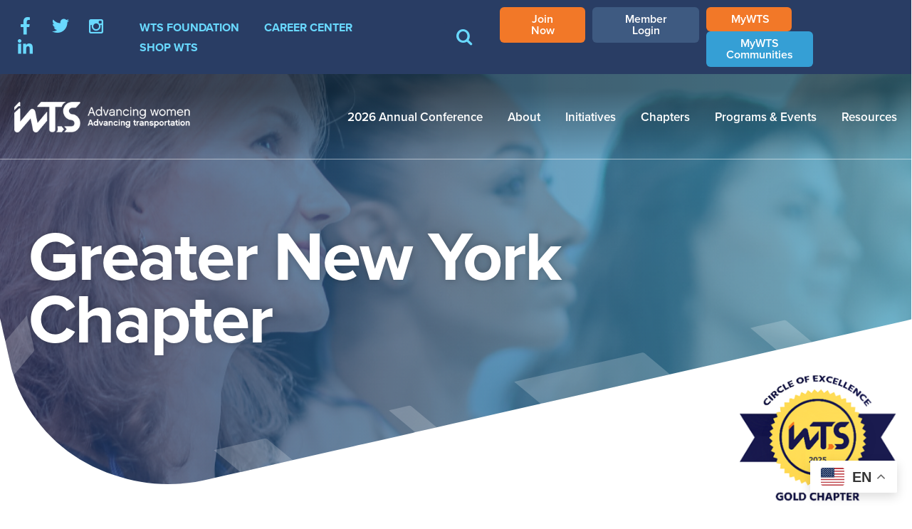

--- FILE ---
content_type: text/html; charset=UTF-8
request_url: https://www.wtsinternational.org/chapters/greater-new-york/mentoring
body_size: 8793
content:

<!DOCTYPE html>
<html lang="en" dir="ltr">
  <head>
    <meta charset="utf-8" />
<noscript><style>form.antibot * :not(.antibot-message) { display: none !important; }</style>
</noscript><meta name="description" content="2026 Mentoring Program  “We are resilient and found a way to add value remotely.”" />
<link rel="canonical" href="https://www.wtsinternational.org/chapters/greater-new-york/mentoring" />
<meta name="Generator" content="Drupal 10 (https://www.drupal.org)" />
<meta name="MobileOptimized" content="width" />
<meta name="HandheldFriendly" content="true" />
<meta name="viewport" content="width=device-width, initial-scale=1.0" />
<style>div#sliding-popup, div#sliding-popup .eu-cookie-withdraw-banner, .eu-cookie-withdraw-tab {background: #0779bf} div#sliding-popup.eu-cookie-withdraw-wrapper { background: transparent; } #sliding-popup h1, #sliding-popup h2, #sliding-popup h3, #sliding-popup p, #sliding-popup label, #sliding-popup div, .eu-cookie-compliance-more-button, .eu-cookie-compliance-secondary-button, .eu-cookie-withdraw-tab { color: #ffffff;} .eu-cookie-withdraw-tab { border-color: #ffffff;}</style>
<link rel="icon" href="/themes/custom/wts/favicon.ico" type="image/vnd.microsoft.icon" />

    <title>MENTORING | WTS</title>
    <link rel="stylesheet" media="all" href="/themes/contrib/stable/css/system/components/align.module.css?t9e8kb" />
<link rel="stylesheet" media="all" href="/themes/contrib/stable/css/system/components/fieldgroup.module.css?t9e8kb" />
<link rel="stylesheet" media="all" href="/themes/contrib/stable/css/system/components/container-inline.module.css?t9e8kb" />
<link rel="stylesheet" media="all" href="/themes/contrib/stable/css/system/components/clearfix.module.css?t9e8kb" />
<link rel="stylesheet" media="all" href="/themes/contrib/stable/css/system/components/details.module.css?t9e8kb" />
<link rel="stylesheet" media="all" href="/themes/contrib/stable/css/system/components/hidden.module.css?t9e8kb" />
<link rel="stylesheet" media="all" href="/themes/contrib/stable/css/system/components/item-list.module.css?t9e8kb" />
<link rel="stylesheet" media="all" href="/themes/contrib/stable/css/system/components/js.module.css?t9e8kb" />
<link rel="stylesheet" media="all" href="/themes/contrib/stable/css/system/components/nowrap.module.css?t9e8kb" />
<link rel="stylesheet" media="all" href="/themes/contrib/stable/css/system/components/position-container.module.css?t9e8kb" />
<link rel="stylesheet" media="all" href="/themes/contrib/stable/css/system/components/reset-appearance.module.css?t9e8kb" />
<link rel="stylesheet" media="all" href="/themes/contrib/stable/css/system/components/resize.module.css?t9e8kb" />
<link rel="stylesheet" media="all" href="/themes/contrib/stable/css/system/components/system-status-counter.css?t9e8kb" />
<link rel="stylesheet" media="all" href="/themes/contrib/stable/css/system/components/system-status-report-counters.css?t9e8kb" />
<link rel="stylesheet" media="all" href="/themes/contrib/stable/css/system/components/system-status-report-general-info.css?t9e8kb" />
<link rel="stylesheet" media="all" href="/themes/contrib/stable/css/system/components/tablesort.module.css?t9e8kb" />
<link rel="stylesheet" media="all" href="/themes/contrib/stable/css/core/components/progress.module.css?t9e8kb" />
<link rel="stylesheet" media="all" href="/themes/contrib/stable/css/core/components/ajax-progress.module.css?t9e8kb" />
<link rel="stylesheet" media="all" href="/themes/contrib/stable/css/filter/filter.caption.css?t9e8kb" />
<link rel="stylesheet" media="all" href="/themes/contrib/stable/css/media/filter.caption.css?t9e8kb" />
<link rel="stylesheet" media="all" href="/themes/contrib/stable/css/views/views.module.css?t9e8kb" />
<link rel="stylesheet" media="all" href="/modules/contrib/eu_cookie_compliance/css/eu_cookie_compliance.css?t9e8kb" />
<link rel="stylesheet" media="all" href="/themes/custom/wts/css/global.css?t9e8kb" />

    <script src="/themes/custom/wts/js/modernizr.js?t9e8kb"></script>


    <!-- Google Tag Manager -->
    <script>(function(w,d,s,l,i){w[l]=w[l]||[];w[l].push({'gtm.start':
    new Date().getTime(),event:'gtm.js'});var f=d.getElementsByTagName(s)[0],
    j=d.createElement(s),dl=l!='dataLayer'?'&l='+l:'';j.async=true;j.src=
    'https://www.googletagmanager.com/gtm.js?id='+i+dl;f.parentNode.insertBefore(j,f);
    })(window,document,'script','dataLayer','GTM-W2WXFXN');</script>
    <!-- End Google Tag Manager -->

  </head>
  <body class="not-front path-node node-type-chapter-page no-triptych footer-1 sidebar-first one-sidebar pathone-chapters path-chapters-greater-new-york-mentoring">

    <!-- Google Tag Manager (noscript) -->
    <noscript><iframe src="https://www.googletagmanager.com/ns.html?id=GTM-W2WXFXN"
    height="0" width="0" style="display:none;visibility:hidden"></iframe></noscript>
    <!-- End Google Tag Manager (noscript) -->

        <a href="#main-content" class="visually-hidden focusable skip-link">
      Skip to main content
    </a>
    
      <div class="dialog-off-canvas-main-canvas" data-off-canvas-main-canvas>
    

    <div class="mobile-menu">
    <div class="title-bar" data-responsive-toggle="responsive-menu" data-hide-for="medium">
      <div class="title-bar-title">
        <a href="/">WTS</a>
      </div>
      <button class="menu-icon" type="button" data-toggle></button>
    </div>

    <nav id="responsive-menu">
              <nav role="navigation" aria-labelledby="block-primarynav-3-menu" id="block-primarynav-3" class="primary-nav">
            
  <h2 class="visually-hidden" id="block-primarynav-3-menu">Primary Nav</h2>
  

        
              <ul region="mobile" class="vertical menu accordion-menu primary-nav" data-accordion-menu>
              <li>
        <a href="https://wts2026.eventscribe.net/index.asp?launcher=1" title="2026 WTS International Annual Conference ">2026 Annual Conference</a>
              </li>
          <li>
        <a href="/about" data-drupal-link-system-path="node/13">About</a>
                                <ul class="menu vertical nested">
              <li>
        <a href="/about" data-drupal-link-system-path="node/13">Mission &amp; Vision</a>
              </li>
          <li>
        <a href="/what-we-do" data-drupal-link-system-path="node/9404">What We Do</a>
              </li>
          <li>
        <a href="/membership" title="Membership">Membership</a>
              </li>
          <li>
        <a href="/mission/leadership" data-drupal-link-system-path="node/16">Leadership</a>
              </li>
          <li>
        <a href="/mission/staff" data-drupal-link-system-path="node/15">Staff</a>
              </li>
          <li>
        <a href="/about/awards" data-drupal-link-system-path="node/79">Awards</a>
              </li>
          <li>
        <a href="/about/contact" title="Contact WTS" data-drupal-link-system-path="node/384969">Contact Us</a>
              </li>
        </ul>
  
              </li>
          <li>
        <a href="/initiatives" data-drupal-link-system-path="initiatives">Initiatives</a>
                                <ul class="menu vertical nested">
              <li>
        <a href="https://www.wtsinternational.org/initiatives">Advancing the Industry</a>
              </li>
        </ul>
  
              </li>
          <li>
        <a href="/chapters" data-drupal-link-system-path="node/105">Chapters</a>
                                <ul class="menu vertical nested">
              <li>
        <a href="https://www.wtsinternational.org/chapters/impact-regions/northeast-region" title="Register Today!">2026 Northeast Region Council Conference</a>
              </li>
          <li>
        <a href="/chapters" data-drupal-link-system-path="node/105">Find Your Chapter</a>
              </li>
          <li>
        <a href="/chapters/chapter-benefits" data-drupal-link-system-path="node/70">Chapter Benefits</a>
              </li>
          <li>
        <a href="/chapters/impact-regions" data-drupal-link-system-path="node/71">Impact of Regions</a>
              </li>
        </ul>
  
              </li>
          <li>
        <a href="/events">Programs &amp; Events</a>
                                <ul class="menu vertical nested">
              <li>
        <a href="/events">Event Calendar </a>
              </li>
          <li>
        <a href="/programs-events/wts-international-events" data-drupal-link-system-path="node/1470">WTS International Events</a>
              </li>
          <li>
        <a href="/workshops-webinars" data-drupal-link-system-path="node/7963">WTS Workshops &amp; Webinars</a>
              </li>
          <li>
        <a href="/wtsi-policies" data-drupal-link-system-path="node/469442">WTS International Event Policies</a>
              </li>
        </ul>
  
              </li>
          <li>
        <a href="/resources" data-drupal-link-system-path="node/19">Resources</a>
                                <ul class="menu vertical nested">
              <li>
        <a href="/resources/corporate-partners" data-drupal-link-system-path="node/21">Corporate Partners</a>
              </li>
          <li>
        <a href="/resources/industry-partners" data-drupal-link-system-path="node/9662">Industry Partners</a>
              </li>
          <li>
        <a href="/news" data-drupal-link-system-path="news">News</a>
              </li>
          <li>
        <a href="https://www.wtsinternational.org/mission/wts-foundation/scholarships">Scholarships &amp; Awards</a>
              </li>
          <li>
        <a href="https://wtsinternational.smugmug.com/">WTS International Photo Gallery</a>
              </li>
          <li>
        <a href="https://www.wtsinternational.org/WTS-SmartBrief" title="WTS SmartBrief">WTS SmartBrief </a>
              </li>
          <li>
        <a href="/resources/faqs" title="Frequently Asked Questions" data-drupal-link-system-path="node/469306">FAQs</a>
              </li>
        </ul>
  
              </li>
        </ul>
  


  </nav>
<nav role="navigation" aria-labelledby="block-secondarynav-2-menu" id="block-secondarynav-2" class="secondary-nav">
            
  <h2 class="visually-hidden" id="block-secondarynav-2-menu">Secondary Nav</h2>
  

        
              <ul region="mobile" class="vertical menu accordion-menu secondary-nav" data-accordion-menu>
              <li>
        <a href="/wts-foundation">WTS Foundation</a>
              </li>
          <li>
        <a href="/career-center" data-drupal-link-system-path="node/24">Career Center</a>
              </li>
          <li>
        <a href="/shop-wts" data-drupal-link-system-path="node/2835">Shop WTS</a>
              </li>
        </ul>
  


  </nav>
<div id="block-searchform-2" class="search-form">
  
    
      
            <div><form action="/search" method="get"><input type="text" name="query"><button type="submit">Search</button></form></div>
      
  </div>
<nav role="navigation" aria-labelledby="block-socialmedia-2-menu" id="block-socialmedia-2" class="social-media">
            
  <h2 class="visually-hidden" id="block-socialmedia-2-menu">Social Media</h2>
  

        
              <ul region="mobile">
              <li>
        <a href="https://www.facebook.com/womenstransportationseminar" target="_blank">Facebook</a>
              </li>
          <li>
        <a href="https://twitter.com/wts_org" target="_blank">Twitter</a>
              </li>
          <li>
        <a href="https://instagram.com/wtsinternational" target="_blank">Instagram</a>
              </li>
          <li>
        <a href="http://www.linkedin.com/groups?gid=968837&amp;trk=hb_side_g" target="_blank">LinkedIn</a>
              </li>
        </ul>
  


  </nav>
<nav role="navigation" aria-labelledby="block-buttons-menu" id="block-buttons" class="primary-buttons">
            
  <h2 class="visually-hidden" id="block-buttons-menu">Buttons</h2>
  

        
              <ul region="mobile">
              <li>
        <a href="https://mywts.wtsinternational.org/wtsssa/censsacustmast.insert_page?p_success_url=ssaauthmenu.show_top_menu&amp;p_context=&amp;p_vc=" class="button secondary">Join Now</a>
              </li>
          <li>
        <a href="/user/login" class="button login-logout" data-drupal-link-system-path="user/login">Member Login</a>
              </li>
          <li>
        <a href="https://mywts.wtsinternational.org/wtsssa/f?p=STDSSA%3ADASHBOARD%3A11659190991115%3A%3ANO%3A%3A%3A" class="button secondary">MyWTS                                                      </a>
              </li>
          <li>
        <a href="https://community.wtsinternational.org" class="button communities" target="_blank">MyWTS Communities</a>
              </li>
        </ul>
  


  </nav>

          </nav>
  </div>


<div class="secondary-menu">
        <div class="region-top-bar">
    <nav role="navigation" aria-labelledby="block-socialmedia-3-menu" id="block-socialmedia-3" class="social-media">
            
  <h2 class="visually-hidden" id="block-socialmedia-3-menu">Social Media</h2>
  

        
              <ul region="top_bar">
              <li>
        <a href="https://www.facebook.com/womenstransportationseminar" target="_blank">Facebook</a>
              </li>
          <li>
        <a href="https://twitter.com/wts_org" target="_blank">Twitter</a>
              </li>
          <li>
        <a href="https://instagram.com/wtsinternational" target="_blank">Instagram</a>
              </li>
          <li>
        <a href="http://www.linkedin.com/groups?gid=968837&amp;trk=hb_side_g" target="_blank">LinkedIn</a>
              </li>
        </ul>
  


  </nav>
<nav role="navigation" aria-labelledby="block-secondarynav-3-menu" id="block-secondarynav-3" class="secondary-nav">
            
  <h2 class="visually-hidden" id="block-secondarynav-3-menu">Secondary Nav</h2>
  

        
              <ul region="top_bar">
              <li>
        <a href="/wts-foundation">WTS Foundation</a>
              </li>
          <li>
        <a href="/career-center" data-drupal-link-system-path="node/24">Career Center</a>
              </li>
          <li>
        <a href="/shop-wts" data-drupal-link-system-path="node/2835">Shop WTS</a>
              </li>
        </ul>
  


  </nav>
<div id="block-searchform" class="search-form">
  
    
      
            <div><form action="/search" method="get"><input type="text" name="query"><button type="submit">Search</button></form></div>
      
  </div>
<nav role="navigation" aria-labelledby="block-buttons-2-menu" id="block-buttons-2" class="primary-buttons">
            
  <h2 class="visually-hidden" id="block-buttons-2-menu">Buttons</h2>
  

        
              <ul region="top_bar">
              <li>
        <a href="https://mywts.wtsinternational.org/wtsssa/censsacustmast.insert_page?p_success_url=ssaauthmenu.show_top_menu&amp;p_context=&amp;p_vc=" class="button secondary">Join Now</a>
              </li>
          <li>
        <a href="/user/login" class="button login-logout" data-drupal-link-system-path="user/login">Member Login</a>
              </li>
          <li>
        <a href="https://mywts.wtsinternational.org/wtsssa/f?p=STDSSA%3ADASHBOARD%3A11659190991115%3A%3ANO%3A%3A%3A" class="button secondary">MyWTS                                                      </a>
              </li>
          <li>
        <a href="https://community.wtsinternational.org" class="button communities" target="_blank">MyWTS Communities</a>
              </li>
        </ul>
  


  </nav>

  </div>

  </div>

<div class="primary-menu">
        <div class="region-secondary-menu">
    <div id="block-sitebranding" class="logo">
  
    
          <a href="/" rel="home">WTS</a>
    
</div>
<nav role="navigation" aria-labelledby="block-primarynav-menu" id="block-primarynav" class="primary-nav">
            
  <h2 class="visually-hidden" id="block-primarynav-menu">Primary Nav</h2>
  

        
              <ul region="secondary_menu">
              <li>
        <a href="https://wts2026.eventscribe.net/index.asp?launcher=1" title="2026 WTS International Annual Conference ">2026 Annual Conference</a>
              </li>
          <li>
        <a href="/about" data-drupal-link-system-path="node/13">About</a>
                                <ul>
              <li>
        <a href="/about" data-drupal-link-system-path="node/13">Mission &amp; Vision</a>
              </li>
          <li>
        <a href="/what-we-do" data-drupal-link-system-path="node/9404">What We Do</a>
              </li>
          <li>
        <a href="/membership" title="Membership">Membership</a>
              </li>
          <li>
        <a href="/mission/leadership" data-drupal-link-system-path="node/16">Leadership</a>
              </li>
          <li>
        <a href="/mission/staff" data-drupal-link-system-path="node/15">Staff</a>
              </li>
          <li>
        <a href="/about/awards" data-drupal-link-system-path="node/79">Awards</a>
              </li>
          <li>
        <a href="/about/contact" title="Contact WTS" data-drupal-link-system-path="node/384969">Contact Us</a>
              </li>
        </ul>
  
              </li>
          <li>
        <a href="/initiatives" data-drupal-link-system-path="initiatives">Initiatives</a>
                                <ul>
              <li>
        <a href="https://www.wtsinternational.org/initiatives">Advancing the Industry</a>
              </li>
        </ul>
  
              </li>
          <li>
        <a href="/chapters" data-drupal-link-system-path="node/105">Chapters</a>
                                <ul>
              <li>
        <a href="https://www.wtsinternational.org/chapters/impact-regions/northeast-region" title="Register Today!">2026 Northeast Region Council Conference</a>
              </li>
          <li>
        <a href="/chapters" data-drupal-link-system-path="node/105">Find Your Chapter</a>
              </li>
          <li>
        <a href="/chapters/chapter-benefits" data-drupal-link-system-path="node/70">Chapter Benefits</a>
              </li>
          <li>
        <a href="/chapters/impact-regions" data-drupal-link-system-path="node/71">Impact of Regions</a>
              </li>
        </ul>
  
              </li>
          <li>
        <a href="/events">Programs &amp; Events</a>
                                <ul>
              <li>
        <a href="/events">Event Calendar </a>
              </li>
          <li>
        <a href="/programs-events/wts-international-events" data-drupal-link-system-path="node/1470">WTS International Events</a>
              </li>
          <li>
        <a href="/workshops-webinars" data-drupal-link-system-path="node/7963">WTS Workshops &amp; Webinars</a>
              </li>
          <li>
        <a href="/wtsi-policies" data-drupal-link-system-path="node/469442">WTS International Event Policies</a>
              </li>
        </ul>
  
              </li>
          <li>
        <a href="/resources" data-drupal-link-system-path="node/19">Resources</a>
                                <ul>
              <li>
        <a href="/resources/corporate-partners" data-drupal-link-system-path="node/21">Corporate Partners</a>
              </li>
          <li>
        <a href="/resources/industry-partners" data-drupal-link-system-path="node/9662">Industry Partners</a>
              </li>
          <li>
        <a href="/news" data-drupal-link-system-path="news">News</a>
              </li>
          <li>
        <a href="https://www.wtsinternational.org/mission/wts-foundation/scholarships">Scholarships &amp; Awards</a>
              </li>
          <li>
        <a href="https://wtsinternational.smugmug.com/">WTS International Photo Gallery</a>
              </li>
          <li>
        <a href="https://www.wtsinternational.org/WTS-SmartBrief" title="WTS SmartBrief">WTS SmartBrief </a>
              </li>
          <li>
        <a href="/resources/faqs" title="Frequently Asked Questions" data-drupal-link-system-path="node/469306">FAQs</a>
              </li>
        </ul>
  
              </li>
        </ul>
  


  </nav>

  </div>

  </div>

  <header role="banner" class="header">
      <div class="region-header">
    <div class="views-element-container" id="block-views-block-chapters-block-1">
  
    
      <div region="header"><div class="js-view-dom-id-91f3b4295a1786c0747bb1e6a9431bbe048d9ef7d3f33157926e6d7d642278dc">
  
  
  

  
  
  

    

  
  

  
  
</div>
</div>

  </div>
<div class="views-element-container" id="block-views-block-chapters-block-2">
  
    
      <div region="header"><div class="js-view-dom-id-b48d87009341351db3101539efb58b508bf5ac96c0ed2c1da37cfa0b8af175f3">
  
  
  

  
  
  

      <div><h1>Greater New York Chapter</h1>
</div>

    

  
  

  
  
</div>
</div>

  </div>

  </div>

  </header>

    <div class="region-highlighted">
    <div class="views-element-container" id="block-views-block-chapters-block-6">
  
    
      <div region="highlighted"><div class="js-view-dom-id-f50162f8019e0452f3c55f5f8b48b5fe26fd4fe7a92ca3d434bcd4baeb263efa">
  
  
  

  
  
  

      <div><div class="chapter-badge gold">GOLD</div></div>

    

  
  

  
  
</div>
</div>

  </div>

  </div>


<section class="page">
  <div class="row">
    <article role="main" id="main-content" class="main-content">
      
        <div class="region-content">
    <div data-drupal-messages-fallback class="hidden"></div>
<div id="block-pagetitle">
  
    
      
  <h1><span>MENTORING</span>
</h1>


  </div>
<div id="block-wts-content">
  
    
      
            <div><h4><span><span><span><span><span>2026 Mentoring Program&nbsp;</span></span></span></span></span></h4>

<p><span><span><span><strong><em><span><span><span>“We are resilient and found a way to add value remotely.” </span></span></span></em></strong></span></span></span></p>

<article class="media media--type-image media--view-mode-large">
  
      
  <div>
    <div class="visually-hidden">Image</div>
              <div>  <img loading="lazy" src="/sites/default/files/styles/large/public/2026-01/0129%20-%20Mentoring%20Program%20OH%20%281%29.png?itok=wQxCdjN6" width="1200" height="1200" alt="WTS-GNY">


</div>
          </div>

  </article>


<p class="text-align-center">Please&nbsp;<a href="https://lp.constantcontactpages.com/ev/reg/ue3j2as">register here to the Mentoring Program Open House</a>.&nbsp;</p>

<h5>&nbsp;</h5>

<article class="media media--type-image media--view-mode-large">
  
      
  <div>
    <div class="visually-hidden">Image</div>
              <div>  <img loading="lazy" src="/sites/default/files/styles/large/public/2026-01/IMG_9327.jpeg?itok=Tg_6AXjF" width="1200" height="683" alt="WTS-GNY">


</div>
          </div>

  </article>


<p>The WTS-GNY Chapter Mentoring Program is a proven gold-standard 12-month program.&nbsp;The program provides a forum for emerging women professionals in transportation seeking development of the skills necessary to achieve success in both their professional&nbsp;and personal lives. Benefits for mentors and proteges include networking, candid conversations, and confidence building. Other benefits include hearing career success stories from women leaders and creating long-term relationships. The protégé and mentor one-on-one meetings afford unique access to industry leaders and their insight.<br>
&nbsp;<br>
The program is an in-person program. Proteges and Mentors meet on a regular basis.&nbsp;In addition, the group meets monthly; these sessions include external speakers,&nbsp;exercises&nbsp;to identify strengths, develop strategies and fun social events.&nbsp;At the end of the program there is a graduation to celebrate the year and individual and collective accomplishments.<br>
&nbsp;<br>
The program runs from March through December with graduation in January of the following year.<br>
&nbsp;<br>
If you have&nbsp;questions&nbsp;or need further information, please contact Co-Chairs Dina Ferraiuolo at&nbsp;<a href="http://dina@dmfengineering.com" target="_blank"><span class="__cf_email__" data-cfemail="6b0f02050a2b0f060d0e050c02050e0e1902050c45080406">[email&#160;protected]</span></a>&nbsp;and Cathleen Mahoney at&nbsp;<a href="/cdn-cgi/l/email-protection#37545a565f5859524e774756594e595d19505841" target="_blank"><span class="__cf_email__" data-cfemail="93f0fef2fbfcfdf6ead3e3f2fdeafdf9bdf4fce5">[email&#160;protected]</span></a></p>

<p><span><span><span><span><strong><span><span><span>Feedback about the Program:</span></span></span></strong></span></span></span></span></p>

<p><span><span><span><span><em><span><span><span>“Resilience, Confidence and Endurance are the three main takeaways from this year’s program. WTS women grappled with the pandemic together and found a community.”</span></span></span></em></span></span></span></span></p>

<p><span><span><span><span><em><span><span><span>“Don’t ever feel like you to are too small, too unimportant, or too "low on the totem pole" to reach out. Thank you so much for all the women - mentors, mentees, guest speakers - who have given me motivation to speak up, ask questions, and be my own advocate!”</span></span></span></em></span></span></span></span></p>

<p>&nbsp;</p>

<p><a class="button secondary" href="https://forms.gle/1sVVRodcwRNiznS3A">Apply Today!</a><br>
<br>
&nbsp;</p></div>
      


  </div>
<div id="block-wts-pagetranslation">
  
    
      
            <div><div class="gtranslate_wrapper">&nbsp;</div>
<script data-cfasync="false" src="/cdn-cgi/scripts/5c5dd728/cloudflare-static/email-decode.min.js"></script><script>window.gtranslateSettings = {"default_language":"en","native_language_names":true,"detect_browser_language":true,"languages":["en","fr","es"],"wrapper_selector":".gtranslate_wrapper","switcher_horizontal_position":"right","alt_flags":{"en":"usa","fr":"quebec"}}</script><script src="https://cdn.gtranslate.net/widgets/latest/float.js" defer></script></div>
      
  </div>

  </div>

    </article>

          <aside class="sidebar-first"> 
          <div class="region-sidebar-first">
    <nav role="navigation" aria-labelledby="block-chapters-menu" id="block-chapters">
            
  <h2 class="visually-hidden" id="block-chapters-menu">Secondary Nav: Chapter Nav</h2>
  

        
              <ul region="sidebar_first">
              <li>
        <a href="/chapters/greater-new-york" data-drupal-link-system-path="node/876">Greater New York</a>
              </li>
          <li>
        <a href="/chapters/greater-new-york/about" data-drupal-link-system-path="node/877">About</a>
              </li>
          <li>
        <a href="/chapters/greater-new-york/appointments-committee" data-drupal-link-system-path="node/6092">Appointments Committee</a>
              </li>
          <li>
        <a href="/chapters/greater-new-york/business-diversity-committee" title="WTSGNY Business Diversity Committee Page" data-drupal-link-system-path="node/2486">Business Diversity Committee</a>
              </li>
          <li>
        <a href="/chapters/greater-new-york/chapter-awards" title="GNY Chapter Awards page" data-drupal-link-system-path="node/1304">Chapter Awards</a>
              </li>
          <li>
        <a href="/chapters/greater-new-york/college-outreach-0" data-drupal-link-system-path="node/6808">College Outreach</a>
              </li>
          <li>
        <a href="/chapters/greater-new-york/corporate-partners" title="Corporate Partners" data-drupal-link-system-path="node/1005">Corporate Partners</a>
              </li>
          <li>
        <a href="/chapters/greater-new-york/events" data-drupal-link-system-path="node/876/events">Events</a>
              </li>
          <li>
        <a href="/chapters/greater-new-york/glass-ceiling" title="WTSGNY Glass Ceiling page" data-drupal-link-system-path="node/1306">Glass Ceiling</a>
              </li>
          <li>
        <a href="/chapters/greater-new-york/mentoring" title="WTSGNY mentoring page" data-drupal-link-system-path="node/1308" class="is-active" aria-current="page">Mentoring</a>
              </li>
          <li>
        <a href="/chapters/greater-new-york/news" data-drupal-link-system-path="node/876/news">News</a>
              </li>
          <li>
        <a href="/chapters/greater-new-york/photo-gallery" data-drupal-link-system-path="node/876/photo-gallery">Photo Gallery</a>
              </li>
          <li>
        <a href="/chapters/greater-new-york/scholarships" title="Scholarships" data-drupal-link-system-path="node/1009">Scholarships</a>
              </li>
          <li>
        <a href="/chapters/greater-new-york/transportation-you" title="GNY" data-drupal-link-system-path="node/1303">Transportation YOU</a>
              </li>
          <li>
        <a href="/chapters/greater-new-york/our-campaigns" title="WTSGNY Our Campaigns page" data-drupal-link-system-path="node/1309">Our Campaigns</a>
              </li>
          <li>
        <a href="/chapters/greater-new-york/professional-development" title="GNY Professional Development" data-drupal-link-system-path="node/1750">Professional Development</a>
              </li>
          <li>
        <a href="/chapters/greater-new-york/job-opportunities" title="WTSGNY job opportunities" data-drupal-link-system-path="node/1307">Job Opportunities</a>
              </li>
          <li>
        <a href="/chapters/greater-new-york/get-involved" title="WTSGNY Get Involved page" data-drupal-link-system-path="node/1305">Get Involved</a>
              </li>
        </ul>
  


  </nav>
<div class="views-element-container contact" id="block-views-block-chapters-block-3">
  
    
      <div region="sidebar_first"><div class="js-view-dom-id-99d1dc63835b87f8dcc415c0fc2897ae793e5031d8c64a753faf6c56e0b6df9a">
  
  
  

  
  
  

    

  
  

  
  
</div>
</div>

  </div>
<div class="views-element-container contact" id="block-views-block-chapters-block-4">
  
    
      <div region="sidebar_first"><div class="js-view-dom-id-ad6bccb1049ea1e94c44ec816f599ef2f167c41f857c4d22f957983ff6861488">
  
  
  

  
  
  

      <div><p><strong>Greater New York Chapter</strong></p>
<p class="email"><a href="/cdn-cgi/l/email-protection#a8dfdcdbcfc6d1e8cfc5c9c1c486cbc7c5"><span class="__cf_email__" data-cfemail="1a6d6e697d74635a7d777b737634797577">[email&#160;protected]</span></a></p><ul class="social-media"></div>

    

  
  

  
  
</div>
</div>

  </div>
<div class="views-element-container annual-conference" id="block-views-block-events-block-3">
  
    
      <div region="sidebar_first"><div class="js-view-dom-id-e348c3dbaab56de3ea9ea949213923b21f161f0ae65bc93f437fe78314618aa5">
  
  
  

  
  
  

      <div><a href="https://www.wtsinternational.org/events/2026-wts-annual-conference" class="event"><div class="content"><p class="info"><span class="date"><time datetime="2026-05-05">May 5</time>
 - <time datetime="2026-05-07">7, 2026</time>
</span></p><h3>2026 WTS Annual Conference</h3><p class="read-more">Find Out More</p></div></a></div>

    

  
  

  
  
</div>
</div>

  </div>
<div id="block-joinwtstoday" class="join-wts">
  
    
      
            <div><p><a class="button secondary" href="https://mywts.wtsinternational.org/wtsssa/">Find Your Opportunity <strong>Join WTS Today!</strong> <span class="learn-more">Learn More</span></a></p>
</div>
      
  </div>

  </div>
 
      </aside> 
        
      </div>
</section>



<footer role="contentinfo" class="page-footer">
      <div class="footer-wrapper">
      <div class="row">
          <div class="region-footer-firstcolumn">
    <nav role="navigation" aria-labelledby="block-socialmedia-menu" id="block-socialmedia" class="social-media">
            
  <h2 class="visually-hidden" id="block-socialmedia-menu">Social Media</h2>
  

        
              <ul region="footer_firstcolumn">
              <li>
        <a href="https://www.facebook.com/womenstransportationseminar" target="_blank">Facebook</a>
              </li>
          <li>
        <a href="https://twitter.com/wts_org" target="_blank">Twitter</a>
              </li>
          <li>
        <a href="https://instagram.com/wtsinternational" target="_blank">Instagram</a>
              </li>
          <li>
        <a href="http://www.linkedin.com/groups?gid=968837&amp;trk=hb_side_g" target="_blank">LinkedIn</a>
              </li>
        </ul>
  


  </nav>
<nav role="navigation" aria-labelledby="block-footer-menu" id="block-footer" class="primary-nav">
            
  <h2 class="visually-hidden" id="block-footer-menu">Footer</h2>
  

        
              <ul region="footer_firstcolumn">
              <li>
        <a href="/about" data-drupal-link-system-path="node/13">About</a>
              </li>
          <li>
        <a href="/initiatives" data-drupal-link-system-path="initiatives">Initiatives</a>
              </li>
          <li>
        <a href="/chapters" data-drupal-link-system-path="node/105">Chapters</a>
              </li>
          <li>
        <a href="/events">Programs &amp; Events</a>
              </li>
          <li>
        <a href="/resources" data-drupal-link-system-path="node/19">Resources</a>
              </li>
        </ul>
  


  </nav>

  </div>

        
        
        
      </div>
    </div>
  
      <div class="bottom">
      <div class="row">
          <div class="region-bottom">
    <div id="block-copyrightcredit">
  
    
      
            <div><p><strong>1501 M Street NW, Suite 240, Washington, DC 20005</strong></p>

<p>© <script data-cfasync="false" src="/cdn-cgi/scripts/5c5dd728/cloudflare-static/email-decode.min.js"></script><script type="text/javascript">
  document.write(new Date().getFullYear());
</script> WTS. All Rights Reserved&nbsp; |&nbsp; Website Designed By <a href="https://highrockstudios.com/">HighRock</a></p>
</div>
      
  </div>

  </div>

      </div>
    </div>
  </footer>


  </div>

    
    <script type="application/json" data-drupal-selector="drupal-settings-json">{"path":{"baseUrl":"\/","pathPrefix":"","currentPath":"node\/1308","currentPathIsAdmin":false,"isFront":false,"currentLanguage":"en"},"pluralDelimiter":"\u0003","suppressDeprecationErrors":true,"ajaxPageState":{"libraries":"eJxtyEEOgzAMRNELRfhIyCQDcuvEKHag7emL2FXqZv7oYczZ7Cm4UncVbhmEPzgXrDw0UkURplU00KfMe4i15G8PVFrYkQ7B6XTvxA9-_UC1MhTpDKdNbWG976XoTT79C9wGOBc","theme":"wts","theme_token":null},"ajaxTrustedUrl":[],"eu_cookie_compliance":{"cookie_policy_version":"1.0.0","popup_enabled":false,"popup_agreed_enabled":false,"popup_hide_agreed":false,"popup_clicking_confirmation":false,"popup_scrolling_confirmation":false,"popup_html_info":false,"use_mobile_message":false,"mobile_popup_html_info":false,"mobile_breakpoint":768,"popup_html_agreed":false,"popup_use_bare_css":false,"popup_height":"auto","popup_width":"100%","popup_delay":1000,"popup_link":"\/","popup_link_new_window":true,"popup_position":false,"fixed_top_position":true,"popup_language":"en","store_consent":false,"better_support_for_screen_readers":false,"cookie_name":"","reload_page":false,"domain":"","domain_all_sites":false,"popup_eu_only":false,"popup_eu_only_js":false,"cookie_lifetime":100,"cookie_session":0,"set_cookie_session_zero_on_disagree":0,"disagree_do_not_show_popup":false,"method":"opt_in","automatic_cookies_removal":true,"allowed_cookies":"","withdraw_markup":"\u003Cbutton type=\u0022button\u0022 class=\u0022eu-cookie-withdraw-tab\u0022\u003EPrivacy settings\u003C\/button\u003E\n\u003Cdiv aria-labelledby=\u0022popup-text\u0022 class=\u0022eu-cookie-withdraw-banner\u0022\u003E\n  \u003Cdiv class=\u0022popup-content info eu-cookie-compliance-content\u0022\u003E\n    \u003Cdiv id=\u0022popup-text\u0022 class=\u0022eu-cookie-compliance-message\u0022 role=\u0022document\u0022\u003E\n      \u003Ch2\u003EWe use cookies on this site to enhance your user experience\u003C\/h2\u003E\u003Cp\u003EYou have given your consent for us to set cookies.\u003C\/p\u003E\n    \u003C\/div\u003E\n    \u003Cdiv id=\u0022popup-buttons\u0022 class=\u0022eu-cookie-compliance-buttons\u0022\u003E\n      \u003Cbutton type=\u0022button\u0022 class=\u0022eu-cookie-withdraw-button  button button--small button--primary\u0022\u003EWithdraw consent\u003C\/button\u003E\n    \u003C\/div\u003E\n  \u003C\/div\u003E\n\u003C\/div\u003E","withdraw_enabled":false,"reload_options":0,"reload_routes_list":"","withdraw_button_on_info_popup":false,"cookie_categories":[],"cookie_categories_details":[],"enable_save_preferences_button":true,"cookie_value_disagreed":"0","cookie_value_agreed_show_thank_you":"1","cookie_value_agreed":"2","containing_element":"body","settings_tab_enabled":false,"olivero_primary_button_classes":" button button--small button--primary","olivero_secondary_button_classes":" button button--small","close_button_action":"close_banner","open_by_default":false,"modules_allow_popup":true,"hide_the_banner":false,"geoip_match":true},"views":{"ajax_path":"\/views\/ajax","ajaxViews":{"views_dom_id:e348c3dbaab56de3ea9ea949213923b21f161f0ae65bc93f437fe78314618aa5":{"view_name":"events","view_display_id":"block_3","view_args":"1308","view_path":"\/node\/1308","view_base_path":"node\/%\/events","view_dom_id":"e348c3dbaab56de3ea9ea949213923b21f161f0ae65bc93f437fe78314618aa5","pager_element":0}}},"user":{"uid":0,"permissionsHash":"2ffafce619e3fb296df7f10957264082ae899aada90029d5c123382265f2c3c6"}}</script>
<script src="/core/assets/vendor/jquery/jquery.min.js?v=3.7.1"></script>
<script src="/core/assets/vendor/once/once.min.js?v=1.0.1"></script>
<script src="/core/misc/drupalSettingsLoader.js?v=10.3.2"></script>
<script src="/core/misc/drupal.js?v=10.3.2"></script>
<script src="/core/misc/drupal.init.js?v=10.3.2"></script>
<script src="/core/assets/vendor/tabbable/index.umd.min.js?v=6.2.0"></script>
<script src="/themes/custom/wts/js/foundation.core.min.js?t9e8kb"></script>
<script src="/themes/custom/wts/js/foundation.util.box.min.js?t9e8kb"></script>
<script src="/themes/custom/wts/js/foundation.util.imageLoader.min.js?t9e8kb"></script>
<script src="/themes/custom/wts/js/foundation.util.keyboard.min.js?t9e8kb"></script>
<script src="/themes/custom/wts/js/foundation.util.mediaQuery.min.js?t9e8kb"></script>
<script src="/themes/custom/wts/js/foundation.util.motion.min.js?t9e8kb"></script>
<script src="/themes/custom/wts/js/foundation.util.nest.min.js?t9e8kb"></script>
<script src="/themes/custom/wts/js/foundation.util.timer.min.js?t9e8kb"></script>
<script src="/themes/custom/wts/js/foundation.util.touch.min.js?t9e8kb"></script>
<script src="/themes/custom/wts/js/foundation.util.triggers.min.js?t9e8kb"></script>
<script src="/themes/custom/wts/js/foundation.accordionMenu.min.js?t9e8kb"></script>
<script src="/themes/custom/wts/js/foundation.responsiveMenu.min.js?t9e8kb"></script>
<script src="/themes/custom/wts/js/foundation.responsiveToggle.min.js?t9e8kb"></script>
<script src="/themes/custom/wts/js/foundation.reveal.min.js?t9e8kb"></script>
<script src="/themes/custom/wts/js/jquery.onscreen.min.js?t9e8kb"></script>
<script src="/themes/custom/wts/js/jquery.matchHeight-min.js?t9e8kb"></script>
<script src="/themes/custom/wts/js/jquery.smooth-scroll.min.js?t9e8kb"></script>
<script src="/themes/custom/wts/js/lightgallery.min.js?t9e8kb"></script>
<script src="/themes/custom/wts/js/script.js?t9e8kb"></script>
<script src="/core/assets/vendor/js-cookie/js.cookie.min.js?v=3.0.5"></script>
<script src="/modules/contrib/eu_cookie_compliance/js/eu_cookie_compliance.min.js?v=10.3.2" defer></script>
<script src="/core/misc/jquery.form.js?v=4.3.0"></script>
<script src="/core/misc/progress.js?v=10.3.2"></script>
<script src="/core/assets/vendor/loadjs/loadjs.min.js?v=4.3.0"></script>
<script src="/core/misc/debounce.js?v=10.3.2"></script>
<script src="/core/misc/announce.js?v=10.3.2"></script>
<script src="/core/misc/message.js?v=10.3.2"></script>
<script src="/core/misc/ajax.js?v=10.3.2"></script>
<script src="/themes/contrib/stable/js/ajax.js?v=10.3.2"></script>
<script src="/core/modules/views/js/base.js?v=10.3.2"></script>
<script src="/core/modules/views/js/ajax_view.js?v=10.3.2"></script>

  <script>(function(){function c(){var b=a.contentDocument||a.contentWindow.document;if(b){var d=b.createElement('script');d.innerHTML="window.__CF$cv$params={r:'9c3941ed281f0abb',t:'MTc2OTM1OTcwMA=='};var a=document.createElement('script');a.src='/cdn-cgi/challenge-platform/scripts/jsd/main.js';document.getElementsByTagName('head')[0].appendChild(a);";b.getElementsByTagName('head')[0].appendChild(d)}}if(document.body){var a=document.createElement('iframe');a.height=1;a.width=1;a.style.position='absolute';a.style.top=0;a.style.left=0;a.style.border='none';a.style.visibility='hidden';document.body.appendChild(a);if('loading'!==document.readyState)c();else if(window.addEventListener)document.addEventListener('DOMContentLoaded',c);else{var e=document.onreadystatechange||function(){};document.onreadystatechange=function(b){e(b);'loading'!==document.readyState&&(document.onreadystatechange=e,c())}}}})();</script><script defer src="https://static.cloudflareinsights.com/beacon.min.js/vcd15cbe7772f49c399c6a5babf22c1241717689176015" integrity="sha512-ZpsOmlRQV6y907TI0dKBHq9Md29nnaEIPlkf84rnaERnq6zvWvPUqr2ft8M1aS28oN72PdrCzSjY4U6VaAw1EQ==" data-cf-beacon='{"version":"2024.11.0","token":"a6f27494eb5c42fe84abf866c8d6dd21","r":1,"server_timing":{"name":{"cfCacheStatus":true,"cfEdge":true,"cfExtPri":true,"cfL4":true,"cfOrigin":true,"cfSpeedBrain":true},"location_startswith":null}}' crossorigin="anonymous"></script>
</body>
</html>


--- FILE ---
content_type: text/css
request_url: https://www.wtsinternational.org/themes/custom/wts/css/global.css?t9e8kb
body_size: 43314
content:
@charset "UTF-8";
/**
 * Foundation for Sites by ZURB
 * Version 6.4.2
 * foundation.zurb.com
 * Licensed under MIT Open Source
 */
@import url("https://fast.fonts.net/t/1.css?apiType=css&projectid=f1a2720a-308c-439d-a5e6-9430e6ac4b9a");
@media print, screen and (min-width: 61.625em) {
  .reveal, .reveal.tiny, .reveal.small, .reveal.large {
    right: auto;
    left: auto;
    margin: 0 auto; } }

.slide-in-down.mui-enter {
  -webkit-transition-duration: 500ms;
  transition-duration: 500ms;
  -webkit-transition-timing-function: linear;
  transition-timing-function: linear;
  -webkit-transform: translateY(-100%);
  transform: translateY(-100%);
  -webkit-transition-property: opacity, -webkit-transform;
  transition-property: opacity, -webkit-transform;
  transition-property: transform, opacity;
  transition-property: transform, opacity, -webkit-transform;
  -webkit-backface-visibility: hidden;
  backface-visibility: hidden; }

.slide-in-down.mui-enter.mui-enter-active {
  -webkit-transform: translateY(0);
  transform: translateY(0); }

.slide-in-left.mui-enter {
  -webkit-transition-duration: 500ms;
  transition-duration: 500ms;
  -webkit-transition-timing-function: linear;
  transition-timing-function: linear;
  -webkit-transform: translateX(-100%);
  transform: translateX(-100%);
  -webkit-transition-property: opacity, -webkit-transform;
  transition-property: opacity, -webkit-transform;
  transition-property: transform, opacity;
  transition-property: transform, opacity, -webkit-transform;
  -webkit-backface-visibility: hidden;
  backface-visibility: hidden; }

.slide-in-left.mui-enter.mui-enter-active {
  -webkit-transform: translateX(0);
  transform: translateX(0); }

.slide-in-up.mui-enter {
  -webkit-transition-duration: 500ms;
  transition-duration: 500ms;
  -webkit-transition-timing-function: linear;
  transition-timing-function: linear;
  -webkit-transform: translateY(100%);
  transform: translateY(100%);
  -webkit-transition-property: opacity, -webkit-transform;
  transition-property: opacity, -webkit-transform;
  transition-property: transform, opacity;
  transition-property: transform, opacity, -webkit-transform;
  -webkit-backface-visibility: hidden;
  backface-visibility: hidden; }

.slide-in-up.mui-enter.mui-enter-active {
  -webkit-transform: translateY(0);
  transform: translateY(0); }

.slide-in-right.mui-enter {
  -webkit-transition-duration: 500ms;
  transition-duration: 500ms;
  -webkit-transition-timing-function: linear;
  transition-timing-function: linear;
  -webkit-transform: translateX(100%);
  transform: translateX(100%);
  -webkit-transition-property: opacity, -webkit-transform;
  transition-property: opacity, -webkit-transform;
  transition-property: transform, opacity;
  transition-property: transform, opacity, -webkit-transform;
  -webkit-backface-visibility: hidden;
  backface-visibility: hidden; }

.slide-in-right.mui-enter.mui-enter-active {
  -webkit-transform: translateX(0);
  transform: translateX(0); }

.slide-out-down.mui-leave {
  -webkit-transition-duration: 500ms;
  transition-duration: 500ms;
  -webkit-transition-timing-function: linear;
  transition-timing-function: linear;
  -webkit-transform: translateY(0);
  transform: translateY(0);
  -webkit-transition-property: opacity, -webkit-transform;
  transition-property: opacity, -webkit-transform;
  transition-property: transform, opacity;
  transition-property: transform, opacity, -webkit-transform;
  -webkit-backface-visibility: hidden;
  backface-visibility: hidden; }

.slide-out-down.mui-leave.mui-leave-active {
  -webkit-transform: translateY(100%);
  transform: translateY(100%); }

.slide-out-right.mui-leave {
  -webkit-transition-duration: 500ms;
  transition-duration: 500ms;
  -webkit-transition-timing-function: linear;
  transition-timing-function: linear;
  -webkit-transform: translateX(0);
  transform: translateX(0);
  -webkit-transition-property: opacity, -webkit-transform;
  transition-property: opacity, -webkit-transform;
  transition-property: transform, opacity;
  transition-property: transform, opacity, -webkit-transform;
  -webkit-backface-visibility: hidden;
  backface-visibility: hidden; }

.slide-out-right.mui-leave.mui-leave-active {
  -webkit-transform: translateX(100%);
  transform: translateX(100%); }

.slide-out-up.mui-leave {
  -webkit-transition-duration: 500ms;
  transition-duration: 500ms;
  -webkit-transition-timing-function: linear;
  transition-timing-function: linear;
  -webkit-transform: translateY(0);
  transform: translateY(0);
  -webkit-transition-property: opacity, -webkit-transform;
  transition-property: opacity, -webkit-transform;
  transition-property: transform, opacity;
  transition-property: transform, opacity, -webkit-transform;
  -webkit-backface-visibility: hidden;
  backface-visibility: hidden; }

.slide-out-up.mui-leave.mui-leave-active {
  -webkit-transform: translateY(-100%);
  transform: translateY(-100%); }

.slide-out-left.mui-leave {
  -webkit-transition-duration: 500ms;
  transition-duration: 500ms;
  -webkit-transition-timing-function: linear;
  transition-timing-function: linear;
  -webkit-transform: translateX(0);
  transform: translateX(0);
  -webkit-transition-property: opacity, -webkit-transform;
  transition-property: opacity, -webkit-transform;
  transition-property: transform, opacity;
  transition-property: transform, opacity, -webkit-transform;
  -webkit-backface-visibility: hidden;
  backface-visibility: hidden; }

.slide-out-left.mui-leave.mui-leave-active {
  -webkit-transform: translateX(-100%);
  transform: translateX(-100%); }

.fade-in.mui-enter {
  -webkit-transition-duration: 500ms;
  transition-duration: 500ms;
  -webkit-transition-timing-function: linear;
  transition-timing-function: linear;
  opacity: 0;
  -webkit-transition-property: opacity;
  transition-property: opacity; }

.fade-in.mui-enter.mui-enter-active {
  opacity: 1; }

.fade-out.mui-leave {
  -webkit-transition-duration: 500ms;
  transition-duration: 500ms;
  -webkit-transition-timing-function: linear;
  transition-timing-function: linear;
  opacity: 1;
  -webkit-transition-property: opacity;
  transition-property: opacity; }

.fade-out.mui-leave.mui-leave-active {
  opacity: 0; }

.hinge-in-from-top.mui-enter {
  -webkit-transition-duration: 500ms;
  transition-duration: 500ms;
  -webkit-transition-timing-function: linear;
  transition-timing-function: linear;
  -webkit-transform: perspective(2000px) rotateX(-90deg);
  transform: perspective(2000px) rotateX(-90deg);
  -webkit-transform-origin: top;
  transform-origin: top;
  -webkit-transition-property: opacity, -webkit-transform;
  transition-property: opacity, -webkit-transform;
  transition-property: transform, opacity;
  transition-property: transform, opacity, -webkit-transform;
  opacity: 0; }

.hinge-in-from-top.mui-enter.mui-enter-active {
  -webkit-transform: perspective(2000px) rotate(0deg);
  transform: perspective(2000px) rotate(0deg);
  opacity: 1; }

.hinge-in-from-right.mui-enter {
  -webkit-transition-duration: 500ms;
  transition-duration: 500ms;
  -webkit-transition-timing-function: linear;
  transition-timing-function: linear;
  -webkit-transform: perspective(2000px) rotateY(-90deg);
  transform: perspective(2000px) rotateY(-90deg);
  -webkit-transform-origin: right;
  transform-origin: right;
  -webkit-transition-property: opacity, -webkit-transform;
  transition-property: opacity, -webkit-transform;
  transition-property: transform, opacity;
  transition-property: transform, opacity, -webkit-transform;
  opacity: 0; }

.hinge-in-from-right.mui-enter.mui-enter-active {
  -webkit-transform: perspective(2000px) rotate(0deg);
  transform: perspective(2000px) rotate(0deg);
  opacity: 1; }

.hinge-in-from-bottom.mui-enter {
  -webkit-transition-duration: 500ms;
  transition-duration: 500ms;
  -webkit-transition-timing-function: linear;
  transition-timing-function: linear;
  -webkit-transform: perspective(2000px) rotateX(90deg);
  transform: perspective(2000px) rotateX(90deg);
  -webkit-transform-origin: bottom;
  transform-origin: bottom;
  -webkit-transition-property: opacity, -webkit-transform;
  transition-property: opacity, -webkit-transform;
  transition-property: transform, opacity;
  transition-property: transform, opacity, -webkit-transform;
  opacity: 0; }

.hinge-in-from-bottom.mui-enter.mui-enter-active {
  -webkit-transform: perspective(2000px) rotate(0deg);
  transform: perspective(2000px) rotate(0deg);
  opacity: 1; }

.hinge-in-from-left.mui-enter {
  -webkit-transition-duration: 500ms;
  transition-duration: 500ms;
  -webkit-transition-timing-function: linear;
  transition-timing-function: linear;
  -webkit-transform: perspective(2000px) rotateY(90deg);
  transform: perspective(2000px) rotateY(90deg);
  -webkit-transform-origin: left;
  transform-origin: left;
  -webkit-transition-property: opacity, -webkit-transform;
  transition-property: opacity, -webkit-transform;
  transition-property: transform, opacity;
  transition-property: transform, opacity, -webkit-transform;
  opacity: 0; }

.hinge-in-from-left.mui-enter.mui-enter-active {
  -webkit-transform: perspective(2000px) rotate(0deg);
  transform: perspective(2000px) rotate(0deg);
  opacity: 1; }

.hinge-in-from-middle-x.mui-enter {
  -webkit-transition-duration: 500ms;
  transition-duration: 500ms;
  -webkit-transition-timing-function: linear;
  transition-timing-function: linear;
  -webkit-transform: perspective(2000px) rotateX(-90deg);
  transform: perspective(2000px) rotateX(-90deg);
  -webkit-transform-origin: center;
  transform-origin: center;
  -webkit-transition-property: opacity, -webkit-transform;
  transition-property: opacity, -webkit-transform;
  transition-property: transform, opacity;
  transition-property: transform, opacity, -webkit-transform;
  opacity: 0; }

.hinge-in-from-middle-x.mui-enter.mui-enter-active {
  -webkit-transform: perspective(2000px) rotate(0deg);
  transform: perspective(2000px) rotate(0deg);
  opacity: 1; }

.hinge-in-from-middle-y.mui-enter {
  -webkit-transition-duration: 500ms;
  transition-duration: 500ms;
  -webkit-transition-timing-function: linear;
  transition-timing-function: linear;
  -webkit-transform: perspective(2000px) rotateY(-90deg);
  transform: perspective(2000px) rotateY(-90deg);
  -webkit-transform-origin: center;
  transform-origin: center;
  -webkit-transition-property: opacity, -webkit-transform;
  transition-property: opacity, -webkit-transform;
  transition-property: transform, opacity;
  transition-property: transform, opacity, -webkit-transform;
  opacity: 0; }

.hinge-in-from-middle-y.mui-enter.mui-enter-active {
  -webkit-transform: perspective(2000px) rotate(0deg);
  transform: perspective(2000px) rotate(0deg);
  opacity: 1; }

.hinge-out-from-top.mui-leave {
  -webkit-transition-duration: 500ms;
  transition-duration: 500ms;
  -webkit-transition-timing-function: linear;
  transition-timing-function: linear;
  -webkit-transform: perspective(2000px) rotate(0deg);
  transform: perspective(2000px) rotate(0deg);
  -webkit-transform-origin: top;
  transform-origin: top;
  -webkit-transition-property: opacity, -webkit-transform;
  transition-property: opacity, -webkit-transform;
  transition-property: transform, opacity;
  transition-property: transform, opacity, -webkit-transform;
  opacity: 1; }

.hinge-out-from-top.mui-leave.mui-leave-active {
  -webkit-transform: perspective(2000px) rotateX(-90deg);
  transform: perspective(2000px) rotateX(-90deg);
  opacity: 0; }

.hinge-out-from-right.mui-leave {
  -webkit-transition-duration: 500ms;
  transition-duration: 500ms;
  -webkit-transition-timing-function: linear;
  transition-timing-function: linear;
  -webkit-transform: perspective(2000px) rotate(0deg);
  transform: perspective(2000px) rotate(0deg);
  -webkit-transform-origin: right;
  transform-origin: right;
  -webkit-transition-property: opacity, -webkit-transform;
  transition-property: opacity, -webkit-transform;
  transition-property: transform, opacity;
  transition-property: transform, opacity, -webkit-transform;
  opacity: 1; }

.hinge-out-from-right.mui-leave.mui-leave-active {
  -webkit-transform: perspective(2000px) rotateY(-90deg);
  transform: perspective(2000px) rotateY(-90deg);
  opacity: 0; }

.hinge-out-from-bottom.mui-leave {
  -webkit-transition-duration: 500ms;
  transition-duration: 500ms;
  -webkit-transition-timing-function: linear;
  transition-timing-function: linear;
  -webkit-transform: perspective(2000px) rotate(0deg);
  transform: perspective(2000px) rotate(0deg);
  -webkit-transform-origin: bottom;
  transform-origin: bottom;
  -webkit-transition-property: opacity, -webkit-transform;
  transition-property: opacity, -webkit-transform;
  transition-property: transform, opacity;
  transition-property: transform, opacity, -webkit-transform;
  opacity: 1; }

.hinge-out-from-bottom.mui-leave.mui-leave-active {
  -webkit-transform: perspective(2000px) rotateX(90deg);
  transform: perspective(2000px) rotateX(90deg);
  opacity: 0; }

.hinge-out-from-left.mui-leave {
  -webkit-transition-duration: 500ms;
  transition-duration: 500ms;
  -webkit-transition-timing-function: linear;
  transition-timing-function: linear;
  -webkit-transform: perspective(2000px) rotate(0deg);
  transform: perspective(2000px) rotate(0deg);
  -webkit-transform-origin: left;
  transform-origin: left;
  -webkit-transition-property: opacity, -webkit-transform;
  transition-property: opacity, -webkit-transform;
  transition-property: transform, opacity;
  transition-property: transform, opacity, -webkit-transform;
  opacity: 1; }

.hinge-out-from-left.mui-leave.mui-leave-active {
  -webkit-transform: perspective(2000px) rotateY(90deg);
  transform: perspective(2000px) rotateY(90deg);
  opacity: 0; }

.hinge-out-from-middle-x.mui-leave {
  -webkit-transition-duration: 500ms;
  transition-duration: 500ms;
  -webkit-transition-timing-function: linear;
  transition-timing-function: linear;
  -webkit-transform: perspective(2000px) rotate(0deg);
  transform: perspective(2000px) rotate(0deg);
  -webkit-transform-origin: center;
  transform-origin: center;
  -webkit-transition-property: opacity, -webkit-transform;
  transition-property: opacity, -webkit-transform;
  transition-property: transform, opacity;
  transition-property: transform, opacity, -webkit-transform;
  opacity: 1; }

.hinge-out-from-middle-x.mui-leave.mui-leave-active {
  -webkit-transform: perspective(2000px) rotateX(-90deg);
  transform: perspective(2000px) rotateX(-90deg);
  opacity: 0; }

.hinge-out-from-middle-y.mui-leave {
  -webkit-transition-duration: 500ms;
  transition-duration: 500ms;
  -webkit-transition-timing-function: linear;
  transition-timing-function: linear;
  -webkit-transform: perspective(2000px) rotate(0deg);
  transform: perspective(2000px) rotate(0deg);
  -webkit-transform-origin: center;
  transform-origin: center;
  -webkit-transition-property: opacity, -webkit-transform;
  transition-property: opacity, -webkit-transform;
  transition-property: transform, opacity;
  transition-property: transform, opacity, -webkit-transform;
  opacity: 1; }

.hinge-out-from-middle-y.mui-leave.mui-leave-active {
  -webkit-transform: perspective(2000px) rotateY(-90deg);
  transform: perspective(2000px) rotateY(-90deg);
  opacity: 0; }

.scale-in-up.mui-enter {
  -webkit-transition-duration: 500ms;
  transition-duration: 500ms;
  -webkit-transition-timing-function: linear;
  transition-timing-function: linear;
  -webkit-transform: scale(0.5);
  transform: scale(0.5);
  -webkit-transition-property: opacity, -webkit-transform;
  transition-property: opacity, -webkit-transform;
  transition-property: transform, opacity;
  transition-property: transform, opacity, -webkit-transform;
  opacity: 0; }

.scale-in-up.mui-enter.mui-enter-active {
  -webkit-transform: scale(1);
  transform: scale(1);
  opacity: 1; }

.scale-in-down.mui-enter {
  -webkit-transition-duration: 500ms;
  transition-duration: 500ms;
  -webkit-transition-timing-function: linear;
  transition-timing-function: linear;
  -webkit-transform: scale(1.5);
  transform: scale(1.5);
  -webkit-transition-property: opacity, -webkit-transform;
  transition-property: opacity, -webkit-transform;
  transition-property: transform, opacity;
  transition-property: transform, opacity, -webkit-transform;
  opacity: 0; }

.scale-in-down.mui-enter.mui-enter-active {
  -webkit-transform: scale(1);
  transform: scale(1);
  opacity: 1; }

.scale-out-up.mui-leave {
  -webkit-transition-duration: 500ms;
  transition-duration: 500ms;
  -webkit-transition-timing-function: linear;
  transition-timing-function: linear;
  -webkit-transform: scale(1);
  transform: scale(1);
  -webkit-transition-property: opacity, -webkit-transform;
  transition-property: opacity, -webkit-transform;
  transition-property: transform, opacity;
  transition-property: transform, opacity, -webkit-transform;
  opacity: 1; }

.scale-out-up.mui-leave.mui-leave-active {
  -webkit-transform: scale(1.5);
  transform: scale(1.5);
  opacity: 0; }

.scale-out-down.mui-leave {
  -webkit-transition-duration: 500ms;
  transition-duration: 500ms;
  -webkit-transition-timing-function: linear;
  transition-timing-function: linear;
  -webkit-transform: scale(1);
  transform: scale(1);
  -webkit-transition-property: opacity, -webkit-transform;
  transition-property: opacity, -webkit-transform;
  transition-property: transform, opacity;
  transition-property: transform, opacity, -webkit-transform;
  opacity: 1; }

.scale-out-down.mui-leave.mui-leave-active {
  -webkit-transform: scale(0.5);
  transform: scale(0.5);
  opacity: 0; }

.spin-in.mui-enter {
  -webkit-transition-duration: 500ms;
  transition-duration: 500ms;
  -webkit-transition-timing-function: linear;
  transition-timing-function: linear;
  -webkit-transform: rotate(-0.75turn);
  transform: rotate(-0.75turn);
  -webkit-transition-property: opacity, -webkit-transform;
  transition-property: opacity, -webkit-transform;
  transition-property: transform, opacity;
  transition-property: transform, opacity, -webkit-transform;
  opacity: 0; }

.spin-in.mui-enter.mui-enter-active {
  -webkit-transform: rotate(0);
  transform: rotate(0);
  opacity: 1; }

.spin-out.mui-leave {
  -webkit-transition-duration: 500ms;
  transition-duration: 500ms;
  -webkit-transition-timing-function: linear;
  transition-timing-function: linear;
  -webkit-transform: rotate(0);
  transform: rotate(0);
  -webkit-transition-property: opacity, -webkit-transform;
  transition-property: opacity, -webkit-transform;
  transition-property: transform, opacity;
  transition-property: transform, opacity, -webkit-transform;
  opacity: 1; }

.spin-out.mui-leave.mui-leave-active {
  -webkit-transform: rotate(0.75turn);
  transform: rotate(0.75turn);
  opacity: 0; }

.spin-in-ccw.mui-enter {
  -webkit-transition-duration: 500ms;
  transition-duration: 500ms;
  -webkit-transition-timing-function: linear;
  transition-timing-function: linear;
  -webkit-transform: rotate(0.75turn);
  transform: rotate(0.75turn);
  -webkit-transition-property: opacity, -webkit-transform;
  transition-property: opacity, -webkit-transform;
  transition-property: transform, opacity;
  transition-property: transform, opacity, -webkit-transform;
  opacity: 0; }

.spin-in-ccw.mui-enter.mui-enter-active {
  -webkit-transform: rotate(0);
  transform: rotate(0);
  opacity: 1; }

.spin-out-ccw.mui-leave {
  -webkit-transition-duration: 500ms;
  transition-duration: 500ms;
  -webkit-transition-timing-function: linear;
  transition-timing-function: linear;
  -webkit-transform: rotate(0);
  transform: rotate(0);
  -webkit-transition-property: opacity, -webkit-transform;
  transition-property: opacity, -webkit-transform;
  transition-property: transform, opacity;
  transition-property: transform, opacity, -webkit-transform;
  opacity: 1; }

.spin-out-ccw.mui-leave.mui-leave-active {
  -webkit-transform: rotate(-0.75turn);
  transform: rotate(-0.75turn);
  opacity: 0; }

.slow {
  -webkit-transition-duration: 750ms !important;
  transition-duration: 750ms !important; }

.fast {
  -webkit-transition-duration: 250ms !important;
  transition-duration: 250ms !important; }

.linear {
  -webkit-transition-timing-function: linear !important;
  transition-timing-function: linear !important; }

.ease {
  -webkit-transition-timing-function: ease !important;
  transition-timing-function: ease !important; }

.ease-in {
  -webkit-transition-timing-function: ease-in !important;
  transition-timing-function: ease-in !important; }

.ease-out {
  -webkit-transition-timing-function: ease-out !important;
  transition-timing-function: ease-out !important; }

.ease-in-out {
  -webkit-transition-timing-function: ease-in-out !important;
  transition-timing-function: ease-in-out !important; }

.bounce-in {
  -webkit-transition-timing-function: cubic-bezier(0.485, 0.155, 0.24, 1.245) !important;
  transition-timing-function: cubic-bezier(0.485, 0.155, 0.24, 1.245) !important; }

.bounce-out {
  -webkit-transition-timing-function: cubic-bezier(0.485, 0.155, 0.515, 0.845) !important;
  transition-timing-function: cubic-bezier(0.485, 0.155, 0.515, 0.845) !important; }

.bounce-in-out {
  -webkit-transition-timing-function: cubic-bezier(0.76, -0.245, 0.24, 1.245) !important;
  transition-timing-function: cubic-bezier(0.76, -0.245, 0.24, 1.245) !important; }

.short-delay {
  -webkit-transition-delay: 300ms !important;
  transition-delay: 300ms !important; }

.long-delay {
  -webkit-transition-delay: 700ms !important;
  transition-delay: 700ms !important; }

.shake {
  -webkit-animation-name: shake-7;
  animation-name: shake-7; }

@-webkit-keyframes shake-7 {
  0%, 10%, 20%, 30%, 40%, 50%, 60%, 70%, 80%, 90% {
    -webkit-transform: translateX(7%);
    transform: translateX(7%); }
  5%, 15%, 25%, 35%, 45%, 55%, 65%, 75%, 85%, 95% {
    -webkit-transform: translateX(-7%);
    transform: translateX(-7%); } }

@keyframes shake-7 {
  0%, 10%, 20%, 30%, 40%, 50%, 60%, 70%, 80%, 90% {
    -webkit-transform: translateX(7%);
    transform: translateX(7%); }
  5%, 15%, 25%, 35%, 45%, 55%, 65%, 75%, 85%, 95% {
    -webkit-transform: translateX(-7%);
    transform: translateX(-7%); } }

.spin-cw {
  -webkit-animation-name: spin-cw-1turn;
  animation-name: spin-cw-1turn; }

@-webkit-keyframes spin-cw-1turn {
  0% {
    -webkit-transform: rotate(-1turn);
    transform: rotate(-1turn); }
  100% {
    -webkit-transform: rotate(0);
    transform: rotate(0); } }

@keyframes spin-cw-1turn {
  0% {
    -webkit-transform: rotate(-1turn);
    transform: rotate(-1turn); }
  100% {
    -webkit-transform: rotate(0);
    transform: rotate(0); } }

.spin-ccw {
  -webkit-animation-name: spin-cw-1turn;
  animation-name: spin-cw-1turn; }

@keyframes spin-cw-1turn {
  0% {
    -webkit-transform: rotate(0);
    transform: rotate(0); }
  100% {
    -webkit-transform: rotate(1turn);
    transform: rotate(1turn); } }

.wiggle {
  -webkit-animation-name: wiggle-7deg;
  animation-name: wiggle-7deg; }

@-webkit-keyframes wiggle-7deg {
  40%, 50%, 60% {
    -webkit-transform: rotate(7deg);
    transform: rotate(7deg); }
  35%, 45%, 55%, 65% {
    -webkit-transform: rotate(-7deg);
    transform: rotate(-7deg); }
  0%, 30%, 70%, 100% {
    -webkit-transform: rotate(0);
    transform: rotate(0); } }

@keyframes wiggle-7deg {
  40%, 50%, 60% {
    -webkit-transform: rotate(7deg);
    transform: rotate(7deg); }
  35%, 45%, 55%, 65% {
    -webkit-transform: rotate(-7deg);
    transform: rotate(-7deg); }
  0%, 30%, 70%, 100% {
    -webkit-transform: rotate(0);
    transform: rotate(0); } }

.shake,
.spin-cw,
.spin-ccw,
.wiggle {
  -webkit-animation-duration: 500ms;
  animation-duration: 500ms; }

.infinite {
  -webkit-animation-iteration-count: infinite;
  animation-iteration-count: infinite; }

.slow {
  -webkit-animation-duration: 750ms !important;
  animation-duration: 750ms !important; }

.fast {
  -webkit-animation-duration: 250ms !important;
  animation-duration: 250ms !important; }

.linear {
  -webkit-animation-timing-function: linear !important;
  animation-timing-function: linear !important; }

.ease {
  -webkit-animation-timing-function: ease !important;
  animation-timing-function: ease !important; }

.ease-in {
  -webkit-animation-timing-function: ease-in !important;
  animation-timing-function: ease-in !important; }

.ease-out {
  -webkit-animation-timing-function: ease-out !important;
  animation-timing-function: ease-out !important; }

.ease-in-out {
  -webkit-animation-timing-function: ease-in-out !important;
  animation-timing-function: ease-in-out !important; }

.bounce-in {
  -webkit-animation-timing-function: cubic-bezier(0.485, 0.155, 0.24, 1.245) !important;
  animation-timing-function: cubic-bezier(0.485, 0.155, 0.24, 1.245) !important; }

.bounce-out {
  -webkit-animation-timing-function: cubic-bezier(0.485, 0.155, 0.515, 0.845) !important;
  animation-timing-function: cubic-bezier(0.485, 0.155, 0.515, 0.845) !important; }

.bounce-in-out {
  -webkit-animation-timing-function: cubic-bezier(0.76, -0.245, 0.24, 1.245) !important;
  animation-timing-function: cubic-bezier(0.76, -0.245, 0.24, 1.245) !important; }

.short-delay {
  -webkit-animation-delay: 300ms !important;
  animation-delay: 300ms !important; }

.long-delay {
  -webkit-animation-delay: 700ms !important;
  animation-delay: 700ms !important; }

/*! normalize-scss | MIT/GPLv2 License | bit.ly/normalize-scss */
/* Document
       ========================================================================== */
/**
     * 1. Change the default font family in all browsers (opinionated).
     * 2. Correct the line height in all browsers.
     * 3. Prevent adjustments of font size after orientation changes in
     *    IE on Windows Phone and in iOS.
     */
html {
  font-family: sans-serif;
  /* 1 */
  line-height: 1.15;
  /* 2 */
  -ms-text-size-adjust: 100%;
  /* 3 */
  -webkit-text-size-adjust: 100%;
  /* 3 */ }

/* Sections
       ========================================================================== */
/**
     * Remove the margin in all browsers (opinionated).
     */
body {
  margin: 0; }

/**
     * Add the correct display in IE 9-.
     */
article,
aside,
footer,
header,
nav,
section {
  display: block; }

/**
     * Correct the font size and margin on `h1` elements within `section` and
     * `article` contexts in Chrome, Firefox, and Safari.
     */
h1 {
  font-size: 2em;
  margin: 0.67em 0; }

/* Grouping content
       ========================================================================== */
/**
     * Add the correct display in IE 9-.
     */
figcaption,
figure {
  display: block; }

/**
     * Add the correct margin in IE 8.
     */
figure {
  margin: 1em 40px; }

/**
     * 1. Add the correct box sizing in Firefox.
     * 2. Show the overflow in Edge and IE.
     */
hr {
  -webkit-box-sizing: content-box;
  box-sizing: content-box;
  /* 1 */
  height: 0;
  /* 1 */
  overflow: visible;
  /* 2 */ }

/**
     * Add the correct display in IE.
     */
main {
  display: block; }

/**
     * 1. Correct the inheritance and scaling of font size in all browsers.
     * 2. Correct the odd `em` font sizing in all browsers.
     */
pre {
  font-family: monospace, monospace;
  /* 1 */
  font-size: 1em;
  /* 2 */ }

/* Links
       ========================================================================== */
/**
     * 1. Remove the gray background on active links in IE 10.
     * 2. Remove gaps in links underline in iOS 8+ and Safari 8+.
     */
a {
  background-color: transparent;
  /* 1 */
  -webkit-text-decoration-skip: objects;
  /* 2 */ }

/**
     * Remove the outline on focused links when they are also active or hovered
     * in all browsers (opinionated).
     */
a:active,
a:hover {
  outline-width: 0; }

/* Text-level semantics
       ========================================================================== */
/**
     * 1. Remove the bottom border in Firefox 39-.
     * 2. Add the correct text decoration in Chrome, Edge, IE, Opera, and Safari.
     */
abbr[title] {
  border-bottom: none;
  /* 1 */
  text-decoration: underline;
  /* 2 */
  -webkit-text-decoration: underline dotted;
  text-decoration: underline dotted;
  /* 2 */ }

/**
     * Prevent the duplicate application of `bolder` by the next rule in Safari 6.
     */
b,
strong {
  font-weight: inherit; }

/**
     * Add the correct font weight in Chrome, Edge, and Safari.
     */
b,
strong {
  font-weight: bolder; }

/**
     * 1. Correct the inheritance and scaling of font size in all browsers.
     * 2. Correct the odd `em` font sizing in all browsers.
     */
code,
kbd,
samp {
  font-family: monospace, monospace;
  /* 1 */
  font-size: 1em;
  /* 2 */ }

/**
     * Add the correct font style in Android 4.3-.
     */
dfn {
  font-style: italic; }

/**
     * Add the correct background and color in IE 9-.
     */
mark {
  background-color: #ff0;
  color: #000; }

/**
     * Add the correct font size in all browsers.
     */
small {
  font-size: 80%; }

/**
     * Prevent `sub` and `sup` elements from affecting the line height in
     * all browsers.
     */
sub,
sup {
  font-size: 75%;
  line-height: 0;
  position: relative;
  vertical-align: baseline; }

sub {
  bottom: -0.25em; }

sup {
  top: -0.5em; }

/* Embedded content
       ========================================================================== */
/**
     * Add the correct display in IE 9-.
     */
audio,
video {
  display: inline-block; }

/**
     * Add the correct display in iOS 4-7.
     */
audio:not([controls]) {
  display: none;
  height: 0; }

/**
     * Remove the border on images inside links in IE 10-.
     */
img {
  border-style: none; }

/**
     * Hide the overflow in IE.
     */
svg:not(:root) {
  overflow: hidden; }

/* Forms
       ========================================================================== */
/**
     * 1. Change the font styles in all browsers (opinionated).
     * 2. Remove the margin in Firefox and Safari.
     */
button,
input,
optgroup,
select,
textarea {
  font-family: sans-serif;
  /* 1 */
  font-size: 100%;
  /* 1 */
  line-height: 1.15;
  /* 1 */
  margin: 0;
  /* 2 */ }

/**
     * Show the overflow in IE.
     */
button {
  overflow: visible; }

/**
     * Remove the inheritance of text transform in Edge, Firefox, and IE.
     * 1. Remove the inheritance of text transform in Firefox.
     */
button,
select {
  /* 1 */
  text-transform: none; }

/**
     * 1. Prevent a WebKit bug where (2) destroys native `audio` and `video`
     *    controls in Android 4.
     * 2. Correct the inability to style clickable types in iOS and Safari.
     */
button,
html [type="button"],
[type="reset"],
[type="submit"] {
  -webkit-appearance: button;
  /* 2 */ }

button,
[type="button"],
[type="reset"],
[type="submit"] {
  /**
       * Remove the inner border and padding in Firefox.
       */
  /**
       * Restore the focus styles unset by the previous rule.
       */ }
  button::-moz-focus-inner,
  [type="button"]::-moz-focus-inner,
  [type="reset"]::-moz-focus-inner,
  [type="submit"]::-moz-focus-inner {
    border-style: none;
    padding: 0; }
  button:-moz-focusring,
  [type="button"]:-moz-focusring,
  [type="reset"]:-moz-focusring,
  [type="submit"]:-moz-focusring {
    outline: 1px dotted ButtonText; }

/**
     * Show the overflow in Edge.
     */
input {
  overflow: visible; }

/**
     * 1. Add the correct box sizing in IE 10-.
     * 2. Remove the padding in IE 10-.
     */
[type="checkbox"],
[type="radio"] {
  -webkit-box-sizing: border-box;
  box-sizing: border-box;
  /* 1 */
  padding: 0;
  /* 2 */ }

/**
     * Correct the cursor style of increment and decrement buttons in Chrome.
     */
[type="number"]::-webkit-inner-spin-button,
[type="number"]::-webkit-outer-spin-button {
  height: auto; }

/**
     * 1. Correct the odd appearance in Chrome and Safari.
     * 2. Correct the outline style in Safari.
     */
[type="search"] {
  -webkit-appearance: textfield;
  /* 1 */
  outline-offset: -2px;
  /* 2 */
  /**
       * Remove the inner padding and cancel buttons in Chrome and Safari on macOS.
       */ }
  [type="search"]::-webkit-search-cancel-button, [type="search"]::-webkit-search-decoration {
    -webkit-appearance: none; }

/**
     * 1. Correct the inability to style clickable types in iOS and Safari.
     * 2. Change font properties to `inherit` in Safari.
     */
::-webkit-file-upload-button {
  -webkit-appearance: button;
  /* 1 */
  font: inherit;
  /* 2 */ }

/**
     * Change the border, margin, and padding in all browsers (opinionated).
     */
fieldset {
  border: 1px solid #c0c0c0;
  margin: 0 2px;
  padding: 0.35em 0.625em 0.75em; }

/**
     * 1. Correct the text wrapping in Edge and IE.
     * 2. Correct the color inheritance from `fieldset` elements in IE.
     * 3. Remove the padding so developers are not caught out when they zero out
     *    `fieldset` elements in all browsers.
     */
legend {
  -webkit-box-sizing: border-box;
  box-sizing: border-box;
  /* 1 */
  display: table;
  /* 1 */
  max-width: 100%;
  /* 1 */
  padding: 0;
  /* 3 */
  color: inherit;
  /* 2 */
  white-space: normal;
  /* 1 */ }

/**
     * 1. Add the correct display in IE 9-.
     * 2. Add the correct vertical alignment in Chrome, Firefox, and Opera.
     */
progress {
  display: inline-block;
  /* 1 */
  vertical-align: baseline;
  /* 2 */ }

/**
     * Remove the default vertical scrollbar in IE.
     */
textarea {
  overflow: auto; }

/* Interactive
       ========================================================================== */
/*
     * Add the correct display in Edge, IE, and Firefox.
     */
details {
  display: block; }

/*
     * Add the correct display in all browsers.
     */
summary {
  display: list-item; }

/*
     * Add the correct display in IE 9-.
     */
menu {
  display: block; }

/* Scripting
       ========================================================================== */
/**
     * Add the correct display in IE 9-.
     */
canvas {
  display: inline-block; }

/**
     * Add the correct display in IE.
     */
template {
  display: none; }

/* Hidden
       ========================================================================== */
/**
     * Add the correct display in IE 10-.
     */
[hidden] {
  display: none; }

.foundation-mq {
  font-family: "small=0em&medium=61.625em&large=80em&xlarge=87.5em&xxlarge=106.25em"; }

html {
  -webkit-box-sizing: border-box;
  box-sizing: border-box;
  font-size: 18px; }

*,
*::before,
*::after {
  -webkit-box-sizing: inherit;
  box-sizing: inherit; }

body {
  margin: 0;
  padding: 0;
  background: #fff;
  font-family: "Proxima Nova", "Helvetica Neue", Helvetica, Roboto, Arial, sans-serif;
  font-weight: normal;
  line-height: 1.6;
  color: #6a6a6a;
  -webkit-font-smoothing: antialiased;
  -moz-osx-font-smoothing: grayscale; }

img {
  display: inline-block;
  vertical-align: middle;
  max-width: 100%;
  height: auto;
  -ms-interpolation-mode: bicubic; }

textarea {
  height: auto;
  min-height: 50px;
  border-radius: 0; }

select {
  -webkit-box-sizing: border-box;
  box-sizing: border-box;
  width: 100%;
  border-radius: 0; }

.map_canvas img,
.map_canvas embed,
.map_canvas object,
.mqa-display img,
.mqa-display embed,
.mqa-display object {
  max-width: none !important; }

button {
  padding: 0;
  -webkit-appearance: none;
  -moz-appearance: none;
  appearance: none;
  border: 0;
  border-radius: 0;
  background: transparent;
  line-height: 1;
  cursor: pointer; }
  [data-whatinput='mouse'] button {
    outline: 0; }

pre {
  overflow: auto; }

button,
input,
optgroup,
select,
textarea {
  font-family: inherit; }

.is-visible {
  display: block !important; }

.is-hidden {
  display: none !important; }

.row {
  max-width: 71.11111rem;
  margin-right: auto;
  margin-left: auto; }
  .row::before, .row::after {
    display: table;
    content: ' ';
    -ms-flex-preferred-size: 0;
    flex-basis: 0;
    -webkit-box-ordinal-group: 2;
    -ms-flex-order: 1;
    order: 1; }
  .row::after {
    clear: both; }
  .row.collapse > .column, .row.collapse > .columns {
    padding-right: 0;
    padding-left: 0; }
  .row .row {
    margin-right: -1.11111rem;
    margin-left: -1.11111rem; }
    @media print, screen and (min-width: 61.625em) {
      .row .row {
        margin-right: -1.11111rem;
        margin-left: -1.11111rem; } }
    @media print, screen and (min-width: 80em) {
      .row .row {
        margin-right: -1.11111rem;
        margin-left: -1.11111rem; } }
    .row .row.collapse {
      margin-right: 0;
      margin-left: 0; }
  .row.expanded {
    max-width: none; }
    .row.expanded .row {
      margin-right: auto;
      margin-left: auto; }
  .row:not(.expanded) .row {
    max-width: none; }
  .row.gutter-small > .column, .row.gutter-small > .columns {
    padding-right: 1.11111rem;
    padding-left: 1.11111rem; }

.column, .columns {
  width: 100%;
  float: left;
  padding-right: 1.11111rem;
  padding-left: 1.11111rem; }
  .column:last-child:not(:first-child), .columns:last-child:not(:first-child) {
    float: right; }
  .column.end:last-child:last-child, .end.columns:last-child:last-child {
    float: left; }

.column.row.row, .row.row.columns {
  float: none; }

.row .column.row.row, .row .row.row.columns {
  margin-right: 0;
  margin-left: 0;
  padding-right: 0;
  padding-left: 0; }

.small-1 {
  width: 8.33333%; }

.small-push-1 {
  position: relative;
  left: 8.33333%; }

.small-pull-1 {
  position: relative;
  left: -8.33333%; }

.small-offset-0 {
  margin-left: 0%; }

.small-2 {
  width: 16.66667%; }

.small-push-2 {
  position: relative;
  left: 16.66667%; }

.small-pull-2 {
  position: relative;
  left: -16.66667%; }

.small-offset-1 {
  margin-left: 8.33333%; }

.small-3 {
  width: 25%; }

.small-push-3 {
  position: relative;
  left: 25%; }

.small-pull-3 {
  position: relative;
  left: -25%; }

.small-offset-2 {
  margin-left: 16.66667%; }

.small-4 {
  width: 33.33333%; }

.small-push-4 {
  position: relative;
  left: 33.33333%; }

.small-pull-4 {
  position: relative;
  left: -33.33333%; }

.small-offset-3 {
  margin-left: 25%; }

.small-5 {
  width: 41.66667%; }

.small-push-5 {
  position: relative;
  left: 41.66667%; }

.small-pull-5 {
  position: relative;
  left: -41.66667%; }

.small-offset-4 {
  margin-left: 33.33333%; }

.small-6 {
  width: 50%; }

.small-push-6 {
  position: relative;
  left: 50%; }

.small-pull-6 {
  position: relative;
  left: -50%; }

.small-offset-5 {
  margin-left: 41.66667%; }

.small-7 {
  width: 58.33333%; }

.small-push-7 {
  position: relative;
  left: 58.33333%; }

.small-pull-7 {
  position: relative;
  left: -58.33333%; }

.small-offset-6 {
  margin-left: 50%; }

.small-8 {
  width: 66.66667%; }

.small-push-8 {
  position: relative;
  left: 66.66667%; }

.small-pull-8 {
  position: relative;
  left: -66.66667%; }

.small-offset-7 {
  margin-left: 58.33333%; }

.small-9 {
  width: 75%; }

.small-push-9 {
  position: relative;
  left: 75%; }

.small-pull-9 {
  position: relative;
  left: -75%; }

.small-offset-8 {
  margin-left: 66.66667%; }

.small-10 {
  width: 83.33333%; }

.small-push-10 {
  position: relative;
  left: 83.33333%; }

.small-pull-10 {
  position: relative;
  left: -83.33333%; }

.small-offset-9 {
  margin-left: 75%; }

.small-11 {
  width: 91.66667%; }

.small-push-11 {
  position: relative;
  left: 91.66667%; }

.small-pull-11 {
  position: relative;
  left: -91.66667%; }

.small-offset-10 {
  margin-left: 83.33333%; }

.small-12 {
  width: 100%; }

.small-offset-11 {
  margin-left: 91.66667%; }

.small-up-1 > .column, .small-up-1 > .columns {
  float: left;
  width: 100%; }
  .small-up-1 > .column:nth-of-type(1n), .small-up-1 > .columns:nth-of-type(1n) {
    clear: none; }
  .small-up-1 > .column:nth-of-type(1n+1), .small-up-1 > .columns:nth-of-type(1n+1) {
    clear: both; }
  .small-up-1 > .column:last-child, .small-up-1 > .columns:last-child {
    float: left; }

.small-up-2 > .column, .small-up-2 > .columns {
  float: left;
  width: 50%; }
  .small-up-2 > .column:nth-of-type(1n), .small-up-2 > .columns:nth-of-type(1n) {
    clear: none; }
  .small-up-2 > .column:nth-of-type(2n+1), .small-up-2 > .columns:nth-of-type(2n+1) {
    clear: both; }
  .small-up-2 > .column:last-child, .small-up-2 > .columns:last-child {
    float: left; }

.small-up-3 > .column, .small-up-3 > .columns {
  float: left;
  width: 33.33333%; }
  .small-up-3 > .column:nth-of-type(1n), .small-up-3 > .columns:nth-of-type(1n) {
    clear: none; }
  .small-up-3 > .column:nth-of-type(3n+1), .small-up-3 > .columns:nth-of-type(3n+1) {
    clear: both; }
  .small-up-3 > .column:last-child, .small-up-3 > .columns:last-child {
    float: left; }

.small-up-4 > .column, .small-up-4 > .columns {
  float: left;
  width: 25%; }
  .small-up-4 > .column:nth-of-type(1n), .small-up-4 > .columns:nth-of-type(1n) {
    clear: none; }
  .small-up-4 > .column:nth-of-type(4n+1), .small-up-4 > .columns:nth-of-type(4n+1) {
    clear: both; }
  .small-up-4 > .column:last-child, .small-up-4 > .columns:last-child {
    float: left; }

.small-up-5 > .column, .small-up-5 > .columns {
  float: left;
  width: 20%; }
  .small-up-5 > .column:nth-of-type(1n), .small-up-5 > .columns:nth-of-type(1n) {
    clear: none; }
  .small-up-5 > .column:nth-of-type(5n+1), .small-up-5 > .columns:nth-of-type(5n+1) {
    clear: both; }
  .small-up-5 > .column:last-child, .small-up-5 > .columns:last-child {
    float: left; }

.small-up-6 > .column, .small-up-6 > .columns {
  float: left;
  width: 16.66667%; }
  .small-up-6 > .column:nth-of-type(1n), .small-up-6 > .columns:nth-of-type(1n) {
    clear: none; }
  .small-up-6 > .column:nth-of-type(6n+1), .small-up-6 > .columns:nth-of-type(6n+1) {
    clear: both; }
  .small-up-6 > .column:last-child, .small-up-6 > .columns:last-child {
    float: left; }

.small-up-7 > .column, .small-up-7 > .columns {
  float: left;
  width: 14.28571%; }
  .small-up-7 > .column:nth-of-type(1n), .small-up-7 > .columns:nth-of-type(1n) {
    clear: none; }
  .small-up-7 > .column:nth-of-type(7n+1), .small-up-7 > .columns:nth-of-type(7n+1) {
    clear: both; }
  .small-up-7 > .column:last-child, .small-up-7 > .columns:last-child {
    float: left; }

.small-up-8 > .column, .small-up-8 > .columns {
  float: left;
  width: 12.5%; }
  .small-up-8 > .column:nth-of-type(1n), .small-up-8 > .columns:nth-of-type(1n) {
    clear: none; }
  .small-up-8 > .column:nth-of-type(8n+1), .small-up-8 > .columns:nth-of-type(8n+1) {
    clear: both; }
  .small-up-8 > .column:last-child, .small-up-8 > .columns:last-child {
    float: left; }

.small-collapse > .column, .small-collapse > .columns {
  padding-right: 0;
  padding-left: 0; }

.small-collapse .row {
  margin-right: 0;
  margin-left: 0; }

.expanded.row .small-collapse.row {
  margin-right: 0;
  margin-left: 0; }

.small-uncollapse > .column, .small-uncollapse > .columns {
  padding-right: 1.11111rem;
  padding-left: 1.11111rem; }

.small-centered {
  margin-right: auto;
  margin-left: auto; }
  .small-centered, .small-centered:last-child:not(:first-child) {
    float: none;
    clear: both; }

.small-uncentered,
.small-push-0,
.small-pull-0 {
  position: static;
  float: left;
  margin-right: 0;
  margin-left: 0; }

@media print, screen and (min-width: 61.625em) {
  .medium-1 {
    width: 8.33333%; }
  .medium-push-1 {
    position: relative;
    left: 8.33333%; }
  .medium-pull-1 {
    position: relative;
    left: -8.33333%; }
  .medium-offset-0 {
    margin-left: 0%; }
  .medium-2 {
    width: 16.66667%; }
  .medium-push-2 {
    position: relative;
    left: 16.66667%; }
  .medium-pull-2 {
    position: relative;
    left: -16.66667%; }
  .medium-offset-1 {
    margin-left: 8.33333%; }
  .medium-3 {
    width: 25%; }
  .medium-push-3 {
    position: relative;
    left: 25%; }
  .medium-pull-3 {
    position: relative;
    left: -25%; }
  .medium-offset-2 {
    margin-left: 16.66667%; }
  .medium-4 {
    width: 33.33333%; }
  .medium-push-4 {
    position: relative;
    left: 33.33333%; }
  .medium-pull-4 {
    position: relative;
    left: -33.33333%; }
  .medium-offset-3 {
    margin-left: 25%; }
  .medium-5 {
    width: 41.66667%; }
  .medium-push-5 {
    position: relative;
    left: 41.66667%; }
  .medium-pull-5 {
    position: relative;
    left: -41.66667%; }
  .medium-offset-4 {
    margin-left: 33.33333%; }
  .medium-6 {
    width: 50%; }
  .medium-push-6 {
    position: relative;
    left: 50%; }
  .medium-pull-6 {
    position: relative;
    left: -50%; }
  .medium-offset-5 {
    margin-left: 41.66667%; }
  .medium-7 {
    width: 58.33333%; }
  .medium-push-7 {
    position: relative;
    left: 58.33333%; }
  .medium-pull-7 {
    position: relative;
    left: -58.33333%; }
  .medium-offset-6 {
    margin-left: 50%; }
  .medium-8 {
    width: 66.66667%; }
  .medium-push-8 {
    position: relative;
    left: 66.66667%; }
  .medium-pull-8 {
    position: relative;
    left: -66.66667%; }
  .medium-offset-7 {
    margin-left: 58.33333%; }
  .medium-9 {
    width: 75%; }
  .medium-push-9 {
    position: relative;
    left: 75%; }
  .medium-pull-9 {
    position: relative;
    left: -75%; }
  .medium-offset-8 {
    margin-left: 66.66667%; }
  .medium-10 {
    width: 83.33333%; }
  .medium-push-10 {
    position: relative;
    left: 83.33333%; }
  .medium-pull-10 {
    position: relative;
    left: -83.33333%; }
  .medium-offset-9 {
    margin-left: 75%; }
  .medium-11 {
    width: 91.66667%; }
  .medium-push-11 {
    position: relative;
    left: 91.66667%; }
  .medium-pull-11 {
    position: relative;
    left: -91.66667%; }
  .medium-offset-10 {
    margin-left: 83.33333%; }
  .medium-12 {
    width: 100%; }
  .medium-offset-11 {
    margin-left: 91.66667%; }
  .medium-up-1 > .column, .medium-up-1 > .columns {
    float: left;
    width: 100%; }
    .medium-up-1 > .column:nth-of-type(1n), .medium-up-1 > .columns:nth-of-type(1n) {
      clear: none; }
    .medium-up-1 > .column:nth-of-type(1n+1), .medium-up-1 > .columns:nth-of-type(1n+1) {
      clear: both; }
    .medium-up-1 > .column:last-child, .medium-up-1 > .columns:last-child {
      float: left; }
  .medium-up-2 > .column, .medium-up-2 > .columns {
    float: left;
    width: 50%; }
    .medium-up-2 > .column:nth-of-type(1n), .medium-up-2 > .columns:nth-of-type(1n) {
      clear: none; }
    .medium-up-2 > .column:nth-of-type(2n+1), .medium-up-2 > .columns:nth-of-type(2n+1) {
      clear: both; }
    .medium-up-2 > .column:last-child, .medium-up-2 > .columns:last-child {
      float: left; }
  .medium-up-3 > .column, .medium-up-3 > .columns {
    float: left;
    width: 33.33333%; }
    .medium-up-3 > .column:nth-of-type(1n), .medium-up-3 > .columns:nth-of-type(1n) {
      clear: none; }
    .medium-up-3 > .column:nth-of-type(3n+1), .medium-up-3 > .columns:nth-of-type(3n+1) {
      clear: both; }
    .medium-up-3 > .column:last-child, .medium-up-3 > .columns:last-child {
      float: left; }
  .medium-up-4 > .column, .medium-up-4 > .columns {
    float: left;
    width: 25%; }
    .medium-up-4 > .column:nth-of-type(1n), .medium-up-4 > .columns:nth-of-type(1n) {
      clear: none; }
    .medium-up-4 > .column:nth-of-type(4n+1), .medium-up-4 > .columns:nth-of-type(4n+1) {
      clear: both; }
    .medium-up-4 > .column:last-child, .medium-up-4 > .columns:last-child {
      float: left; }
  .medium-up-5 > .column, .medium-up-5 > .columns {
    float: left;
    width: 20%; }
    .medium-up-5 > .column:nth-of-type(1n), .medium-up-5 > .columns:nth-of-type(1n) {
      clear: none; }
    .medium-up-5 > .column:nth-of-type(5n+1), .medium-up-5 > .columns:nth-of-type(5n+1) {
      clear: both; }
    .medium-up-5 > .column:last-child, .medium-up-5 > .columns:last-child {
      float: left; }
  .medium-up-6 > .column, .medium-up-6 > .columns {
    float: left;
    width: 16.66667%; }
    .medium-up-6 > .column:nth-of-type(1n), .medium-up-6 > .columns:nth-of-type(1n) {
      clear: none; }
    .medium-up-6 > .column:nth-of-type(6n+1), .medium-up-6 > .columns:nth-of-type(6n+1) {
      clear: both; }
    .medium-up-6 > .column:last-child, .medium-up-6 > .columns:last-child {
      float: left; }
  .medium-up-7 > .column, .medium-up-7 > .columns {
    float: left;
    width: 14.28571%; }
    .medium-up-7 > .column:nth-of-type(1n), .medium-up-7 > .columns:nth-of-type(1n) {
      clear: none; }
    .medium-up-7 > .column:nth-of-type(7n+1), .medium-up-7 > .columns:nth-of-type(7n+1) {
      clear: both; }
    .medium-up-7 > .column:last-child, .medium-up-7 > .columns:last-child {
      float: left; }
  .medium-up-8 > .column, .medium-up-8 > .columns {
    float: left;
    width: 12.5%; }
    .medium-up-8 > .column:nth-of-type(1n), .medium-up-8 > .columns:nth-of-type(1n) {
      clear: none; }
    .medium-up-8 > .column:nth-of-type(8n+1), .medium-up-8 > .columns:nth-of-type(8n+1) {
      clear: both; }
    .medium-up-8 > .column:last-child, .medium-up-8 > .columns:last-child {
      float: left; }
  .medium-collapse > .column, .medium-collapse > .columns {
    padding-right: 0;
    padding-left: 0; }
  .medium-collapse .row {
    margin-right: 0;
    margin-left: 0; }
  .expanded.row .medium-collapse.row {
    margin-right: 0;
    margin-left: 0; }
  .medium-uncollapse > .column, .medium-uncollapse > .columns {
    padding-right: 1.11111rem;
    padding-left: 1.11111rem; }
  .medium-centered {
    margin-right: auto;
    margin-left: auto; }
    .medium-centered, .medium-centered:last-child:not(:first-child) {
      float: none;
      clear: both; }
  .medium-uncentered,
  .medium-push-0,
  .medium-pull-0 {
    position: static;
    float: left;
    margin-right: 0;
    margin-left: 0; } }

@media print, screen and (min-width: 80em) {
  .large-1 {
    width: 8.33333%; }
  .large-push-1 {
    position: relative;
    left: 8.33333%; }
  .large-pull-1 {
    position: relative;
    left: -8.33333%; }
  .large-offset-0 {
    margin-left: 0%; }
  .large-2 {
    width: 16.66667%; }
  .large-push-2 {
    position: relative;
    left: 16.66667%; }
  .large-pull-2 {
    position: relative;
    left: -16.66667%; }
  .large-offset-1 {
    margin-left: 8.33333%; }
  .large-3 {
    width: 25%; }
  .large-push-3 {
    position: relative;
    left: 25%; }
  .large-pull-3 {
    position: relative;
    left: -25%; }
  .large-offset-2 {
    margin-left: 16.66667%; }
  .large-4 {
    width: 33.33333%; }
  .large-push-4 {
    position: relative;
    left: 33.33333%; }
  .large-pull-4 {
    position: relative;
    left: -33.33333%; }
  .large-offset-3 {
    margin-left: 25%; }
  .large-5 {
    width: 41.66667%; }
  .large-push-5 {
    position: relative;
    left: 41.66667%; }
  .large-pull-5 {
    position: relative;
    left: -41.66667%; }
  .large-offset-4 {
    margin-left: 33.33333%; }
  .large-6 {
    width: 50%; }
  .large-push-6 {
    position: relative;
    left: 50%; }
  .large-pull-6 {
    position: relative;
    left: -50%; }
  .large-offset-5 {
    margin-left: 41.66667%; }
  .large-7 {
    width: 58.33333%; }
  .large-push-7 {
    position: relative;
    left: 58.33333%; }
  .large-pull-7 {
    position: relative;
    left: -58.33333%; }
  .large-offset-6 {
    margin-left: 50%; }
  .large-8 {
    width: 66.66667%; }
  .large-push-8 {
    position: relative;
    left: 66.66667%; }
  .large-pull-8 {
    position: relative;
    left: -66.66667%; }
  .large-offset-7 {
    margin-left: 58.33333%; }
  .large-9 {
    width: 75%; }
  .large-push-9 {
    position: relative;
    left: 75%; }
  .large-pull-9 {
    position: relative;
    left: -75%; }
  .large-offset-8 {
    margin-left: 66.66667%; }
  .large-10 {
    width: 83.33333%; }
  .large-push-10 {
    position: relative;
    left: 83.33333%; }
  .large-pull-10 {
    position: relative;
    left: -83.33333%; }
  .large-offset-9 {
    margin-left: 75%; }
  .large-11 {
    width: 91.66667%; }
  .large-push-11 {
    position: relative;
    left: 91.66667%; }
  .large-pull-11 {
    position: relative;
    left: -91.66667%; }
  .large-offset-10 {
    margin-left: 83.33333%; }
  .large-12 {
    width: 100%; }
  .large-offset-11 {
    margin-left: 91.66667%; }
  .large-up-1 > .column, .large-up-1 > .columns {
    float: left;
    width: 100%; }
    .large-up-1 > .column:nth-of-type(1n), .large-up-1 > .columns:nth-of-type(1n) {
      clear: none; }
    .large-up-1 > .column:nth-of-type(1n+1), .large-up-1 > .columns:nth-of-type(1n+1) {
      clear: both; }
    .large-up-1 > .column:last-child, .large-up-1 > .columns:last-child {
      float: left; }
  .large-up-2 > .column, .large-up-2 > .columns {
    float: left;
    width: 50%; }
    .large-up-2 > .column:nth-of-type(1n), .large-up-2 > .columns:nth-of-type(1n) {
      clear: none; }
    .large-up-2 > .column:nth-of-type(2n+1), .large-up-2 > .columns:nth-of-type(2n+1) {
      clear: both; }
    .large-up-2 > .column:last-child, .large-up-2 > .columns:last-child {
      float: left; }
  .large-up-3 > .column, .large-up-3 > .columns {
    float: left;
    width: 33.33333%; }
    .large-up-3 > .column:nth-of-type(1n), .large-up-3 > .columns:nth-of-type(1n) {
      clear: none; }
    .large-up-3 > .column:nth-of-type(3n+1), .large-up-3 > .columns:nth-of-type(3n+1) {
      clear: both; }
    .large-up-3 > .column:last-child, .large-up-3 > .columns:last-child {
      float: left; }
  .large-up-4 > .column, .large-up-4 > .columns {
    float: left;
    width: 25%; }
    .large-up-4 > .column:nth-of-type(1n), .large-up-4 > .columns:nth-of-type(1n) {
      clear: none; }
    .large-up-4 > .column:nth-of-type(4n+1), .large-up-4 > .columns:nth-of-type(4n+1) {
      clear: both; }
    .large-up-4 > .column:last-child, .large-up-4 > .columns:last-child {
      float: left; }
  .large-up-5 > .column, .large-up-5 > .columns {
    float: left;
    width: 20%; }
    .large-up-5 > .column:nth-of-type(1n), .large-up-5 > .columns:nth-of-type(1n) {
      clear: none; }
    .large-up-5 > .column:nth-of-type(5n+1), .large-up-5 > .columns:nth-of-type(5n+1) {
      clear: both; }
    .large-up-5 > .column:last-child, .large-up-5 > .columns:last-child {
      float: left; }
  .large-up-6 > .column, .large-up-6 > .columns {
    float: left;
    width: 16.66667%; }
    .large-up-6 > .column:nth-of-type(1n), .large-up-6 > .columns:nth-of-type(1n) {
      clear: none; }
    .large-up-6 > .column:nth-of-type(6n+1), .large-up-6 > .columns:nth-of-type(6n+1) {
      clear: both; }
    .large-up-6 > .column:last-child, .large-up-6 > .columns:last-child {
      float: left; }
  .large-up-7 > .column, .large-up-7 > .columns {
    float: left;
    width: 14.28571%; }
    .large-up-7 > .column:nth-of-type(1n), .large-up-7 > .columns:nth-of-type(1n) {
      clear: none; }
    .large-up-7 > .column:nth-of-type(7n+1), .large-up-7 > .columns:nth-of-type(7n+1) {
      clear: both; }
    .large-up-7 > .column:last-child, .large-up-7 > .columns:last-child {
      float: left; }
  .large-up-8 > .column, .large-up-8 > .columns {
    float: left;
    width: 12.5%; }
    .large-up-8 > .column:nth-of-type(1n), .large-up-8 > .columns:nth-of-type(1n) {
      clear: none; }
    .large-up-8 > .column:nth-of-type(8n+1), .large-up-8 > .columns:nth-of-type(8n+1) {
      clear: both; }
    .large-up-8 > .column:last-child, .large-up-8 > .columns:last-child {
      float: left; }
  .large-collapse > .column, .large-collapse > .columns {
    padding-right: 0;
    padding-left: 0; }
  .large-collapse .row {
    margin-right: 0;
    margin-left: 0; }
  .expanded.row .large-collapse.row {
    margin-right: 0;
    margin-left: 0; }
  .large-uncollapse > .column, .large-uncollapse > .columns {
    padding-right: 1.11111rem;
    padding-left: 1.11111rem; }
  .large-centered {
    margin-right: auto;
    margin-left: auto; }
    .large-centered, .large-centered:last-child:not(:first-child) {
      float: none;
      clear: both; }
  .large-uncentered,
  .large-push-0,
  .large-pull-0 {
    position: static;
    float: left;
    margin-right: 0;
    margin-left: 0; } }

.column-block {
  margin-bottom: 2.22222rem; }
  .column-block > :last-child {
    margin-bottom: 0; }

div,
dl,
dt,
dd,
ul,
ol,
li,
h1,
h2,
h3,
h4,
h5,
h6,
pre,
form,
p,
blockquote,
th,
td {
  margin: 0;
  padding: 0; }

p {
  margin-bottom: 1rem;
  font-size: inherit;
  line-height: 1.6;
  text-rendering: optimizeLegibility; }

em,
i {
  font-style: italic;
  line-height: inherit; }

strong,
b {
  font-weight: bold;
  line-height: inherit; }

small {
  font-size: 80%;
  line-height: inherit; }

h1, .h1,
h2, .h2,
h3, .h3,
h4, .h4,
h5, .h5,
h6, .h6 {
  font-family: "Proxima Nova", "Helvetica Neue", Helvetica, Roboto, Arial, sans-serif;
  font-style: normal;
  font-weight: bold;
  color: #33518b;
  text-rendering: optimizeLegibility; }
  h1 small, .h1 small,
  h2 small, .h2 small,
  h3 small, .h3 small,
  h4 small, .h4 small,
  h5 small, .h5 small,
  h6 small, .h6 small {
    line-height: 0;
    color: #cacaca; }

h1, .h1 {
  font-size: 1.33333rem;
  line-height: 1.1;
  margin-top: 0;
  margin-bottom: 0.5rem; }

h2, .h2 {
  font-size: 1.11111rem;
  line-height: 1.1;
  margin-top: 0;
  margin-bottom: 0.5rem; }

h3, .h3 {
  font-size: 1.05556rem;
  line-height: 1.1;
  margin-top: 0;
  margin-bottom: 0.5rem; }

h4, .h4 {
  font-size: 1rem;
  line-height: 1.1;
  margin-top: 0;
  margin-bottom: 0.5rem; }

h5, .h5 {
  font-size: 0.94444rem;
  line-height: 1.1;
  margin-top: 0;
  margin-bottom: 0.5rem; }

h6, .h6 {
  font-size: 0.88889rem;
  line-height: 1.1;
  margin-top: 0;
  margin-bottom: 0.5rem; }

a {
  line-height: inherit;
  color: #39acd1;
  text-decoration: none;
  cursor: pointer; }
  a:hover, a:focus {
    color: #2b97ba; }
  a img {
    border: 0; }

hr {
  clear: both;
  max-width: 130px;
  height: 0;
  margin: 1.11111rem 0;
  border-top: 0;
  border-right: 0;
  border-bottom: 7px solid #f27828;
  border-left: 0; }

ul,
ol,
dl {
  margin-bottom: 1rem;
  list-style-position: outside;
  line-height: 1.6; }

li {
  font-size: inherit; }

ul {
  margin-left: 1.25rem;
  list-style-type: disc; }

ol {
  margin-left: 1.25rem; }

ul ul, ol ul, ul ol, ol ol {
  margin-left: 1.25rem;
  margin-bottom: 0; }

dl {
  margin-bottom: 1rem; }
  dl dt {
    margin-bottom: 0.3rem;
    font-weight: bold; }

blockquote {
  margin: 0 0 1rem;
  padding: 0.5rem 1.11111rem 0 1.05556rem;
  border-left: 1px solid #cacaca; }
  blockquote, blockquote p {
    line-height: 1.6;
    color: #8a8a8a; }

cite {
  display: block;
  font-size: 0.72222rem;
  color: #8a8a8a; }
  cite:before {
    content: "— "; }

abbr, abbr[title] {
  border-bottom: 1px dotted #000;
  cursor: help;
  text-decoration: none; }

figure {
  margin: 0; }

code {
  padding: 0.11111rem 0.27778rem 0.05556rem;
  border: 1px solid #cacaca;
  background-color: #e6e6e6;
  font-family: Consolas, "Liberation Mono", Courier, monospace;
  font-weight: normal;
  color: #000; }

kbd {
  margin: 0;
  padding: 0.11111rem 0.22222rem 0;
  background-color: #e6e6e6;
  font-family: Consolas, "Liberation Mono", Courier, monospace;
  color: #000; }

.subheader {
  margin-top: 0.2rem;
  margin-bottom: 0.5rem;
  font-weight: normal;
  line-height: 1.4;
  color: #8a8a8a; }

.lead {
  font-size: 22.5px;
  line-height: 1.6; }

.stat {
  font-size: 2.5rem;
  line-height: 1; }
  p + .stat {
    margin-top: -1rem; }

ul.no-bullet, ol.no-bullet {
  margin-left: 0;
  list-style: none; }

.text-left {
  text-align: left; }

.text-right {
  text-align: right; }

.text-center {
  text-align: center; }

.text-justify {
  text-align: justify; }

@media print, screen and (min-width: 61.625em) {
  .medium-text-left {
    text-align: left; }
  .medium-text-right {
    text-align: right; }
  .medium-text-center {
    text-align: center; }
  .medium-text-justify {
    text-align: justify; } }

@media print, screen and (min-width: 80em) {
  .large-text-left {
    text-align: left; }
  .large-text-right {
    text-align: right; }
  .large-text-center {
    text-align: center; }
  .large-text-justify {
    text-align: justify; } }

.show-for-print {
  display: none !important; }

@media print {
  * {
    background: transparent !important;
    -webkit-box-shadow: none !important;
    box-shadow: none !important;
    color: black !important;
    text-shadow: none !important; }
  .show-for-print {
    display: block !important; }
  .hide-for-print {
    display: none !important; }
  table.show-for-print {
    display: table !important; }
  thead.show-for-print {
    display: table-header-group !important; }
  tbody.show-for-print {
    display: table-row-group !important; }
  tr.show-for-print {
    display: table-row !important; }
  td.show-for-print {
    display: table-cell !important; }
  th.show-for-print {
    display: table-cell !important; }
  a,
  a:visited {
    text-decoration: underline; }
  a[href]:after {
    content: " (" attr(href) ")"; }
  .ir a:after,
  a[href^='javascript:']:after,
  a[href^='#']:after {
    content: ''; }
  abbr[title]:after {
    content: " (" attr(title) ")"; }
  pre,
  blockquote {
    border: 1px solid #8a8a8a;
    page-break-inside: avoid; }
  thead {
    display: table-header-group; }
  tr,
  img {
    page-break-inside: avoid; }
  img {
    max-width: 100% !important; }
  @page {
    margin: 0.5cm; }
  p,
  h2,
  h3 {
    orphans: 3;
    widows: 3; }
  h2,
  h3 {
    page-break-after: avoid; }
  .print-break-inside {
    page-break-inside: auto; } }

.button, .chapter-events .more-link a, .chapter-news .more-link a {
  display: inline-block;
  vertical-align: middle;
  margin: 0 0 1rem 0;
  font-family: inherit;
  padding: 0.85em 1em;
  -webkit-appearance: none;
  border: 1px solid transparent;
  border-radius: 0;
  -webkit-transition: background-color 0.25s ease-out, color 0.25s ease-out;
  transition: background-color 0.25s ease-out, color 0.25s ease-out;
  font-size: 0.9rem;
  line-height: 1;
  text-align: center;
  cursor: pointer;
  background-color: #33518b;
  color: #fff; }
  [data-whatinput='mouse'] .button, [data-whatinput='mouse'] .chapter-events .more-link a, .chapter-events .more-link [data-whatinput='mouse'] a, [data-whatinput='mouse'] .chapter-news .more-link a, .chapter-news .more-link [data-whatinput='mouse'] a {
    outline: 0; }
  .button:hover, .chapter-events .more-link a:hover, .chapter-news .more-link a:hover, .button:focus, .chapter-events .more-link a:focus, .chapter-news .more-link a:focus {
    background-color: #2b4576;
    color: #fff; }
  .button.tiny, .chapter-events .more-link a.tiny, .chapter-news .more-link a.tiny {
    font-size: 0.6rem; }
  .button.small, .chapter-events .more-link a.small, .chapter-news .more-link a.small {
    font-size: 0.75rem; }
  .button.large, .chapter-events .more-link a.large, .chapter-news .more-link a.large {
    font-size: 1.25rem; }
  .button.expanded, .chapter-events .more-link a.expanded, .chapter-news .more-link a.expanded {
    display: block;
    width: 100%;
    margin-right: 0;
    margin-left: 0; }
  .button.primary, .chapter-events .more-link a.primary, .chapter-news .more-link a.primary {
    background-color: #33518b;
    color: #fff; }
    .button.primary:hover, .chapter-events .more-link a.primary:hover, .chapter-news .more-link a.primary:hover, .button.primary:focus, .chapter-events .more-link a.primary:focus, .chapter-news .more-link a.primary:focus {
      background-color: #29416f;
      color: #fff; }
  .button.secondary, .chapter-events .more-link a.secondary, .chapter-news .more-link a.secondary {
    background-color: #f27828;
    color: #000; }
    .button.secondary:hover, .chapter-events .more-link a.secondary:hover, .chapter-news .more-link a.secondary:hover, .button.secondary:focus, .chapter-events .more-link a.secondary:focus, .chapter-news .more-link a.secondary:focus {
      background-color: #d55c0d;
      color: #000; }
  .button.success, .chapter-events .more-link a.success, .chapter-news .more-link a.success {
    background-color: #3adb76;
    color: #000; }
    .button.success:hover, .chapter-events .more-link a.success:hover, .chapter-news .more-link a.success:hover, .button.success:focus, .chapter-events .more-link a.success:focus, .chapter-news .more-link a.success:focus {
      background-color: #22bb5b;
      color: #000; }
  .button.warning, .chapter-events .more-link a.warning, .chapter-news .more-link a.warning {
    background-color: #ffae00;
    color: #000; }
    .button.warning:hover, .chapter-events .more-link a.warning:hover, .chapter-news .more-link a.warning:hover, .button.warning:focus, .chapter-events .more-link a.warning:focus, .chapter-news .more-link a.warning:focus {
      background-color: #cc8b00;
      color: #000; }
  .button.alert, .chapter-events .more-link a.alert, .chapter-news .more-link a.alert {
    background-color: #cc4b37;
    color: #000; }
    .button.alert:hover, .chapter-events .more-link a.alert:hover, .chapter-news .more-link a.alert:hover, .button.alert:focus, .chapter-events .more-link a.alert:focus, .chapter-news .more-link a.alert:focus {
      background-color: #a53b2a;
      color: #000; }
  .button.disabled, .chapter-events .more-link a.disabled, .chapter-news .more-link a.disabled, .button[disabled], .chapter-events .more-link a[disabled], .chapter-news .more-link a[disabled] {
    opacity: 0.25;
    cursor: not-allowed; }
    .button.disabled, .chapter-events .more-link a.disabled, .chapter-news .more-link a.disabled, .button.disabled:hover, .chapter-events .more-link a.disabled:hover, .chapter-news .more-link a.disabled:hover, .button.disabled:focus, .chapter-events .more-link a.disabled:focus, .chapter-news .more-link a.disabled:focus, .button[disabled], .chapter-events .more-link a[disabled], .chapter-news .more-link a[disabled], .button[disabled]:hover, .chapter-events .more-link a[disabled]:hover, .chapter-news .more-link a[disabled]:hover, .button[disabled]:focus, .chapter-events .more-link a[disabled]:focus, .chapter-news .more-link a[disabled]:focus {
      background-color: #33518b;
      color: #fff; }
    .button.disabled.primary, .chapter-events .more-link a.disabled.primary, .chapter-news .more-link a.disabled.primary, .button[disabled].primary, .chapter-events .more-link a[disabled].primary, .chapter-news .more-link a[disabled].primary {
      opacity: 0.25;
      cursor: not-allowed; }
      .button.disabled.primary, .chapter-events .more-link a.disabled.primary, .chapter-news .more-link a.disabled.primary, .button.disabled.primary:hover, .chapter-events .more-link a.disabled.primary:hover, .chapter-news .more-link a.disabled.primary:hover, .button.disabled.primary:focus, .chapter-events .more-link a.disabled.primary:focus, .chapter-news .more-link a.disabled.primary:focus, .button[disabled].primary, .chapter-events .more-link a[disabled].primary, .chapter-news .more-link a[disabled].primary, .button[disabled].primary:hover, .chapter-events .more-link a[disabled].primary:hover, .chapter-news .more-link a[disabled].primary:hover, .button[disabled].primary:focus, .chapter-events .more-link a[disabled].primary:focus, .chapter-news .more-link a[disabled].primary:focus {
        background-color: #33518b;
        color: #fff; }
    .button.disabled.secondary, .chapter-events .more-link a.disabled.secondary, .chapter-news .more-link a.disabled.secondary, .button[disabled].secondary, .chapter-events .more-link a[disabled].secondary, .chapter-news .more-link a[disabled].secondary {
      opacity: 0.25;
      cursor: not-allowed; }
      .button.disabled.secondary, .chapter-events .more-link a.disabled.secondary, .chapter-news .more-link a.disabled.secondary, .button.disabled.secondary:hover, .chapter-events .more-link a.disabled.secondary:hover, .chapter-news .more-link a.disabled.secondary:hover, .button.disabled.secondary:focus, .chapter-events .more-link a.disabled.secondary:focus, .chapter-news .more-link a.disabled.secondary:focus, .button[disabled].secondary, .chapter-events .more-link a[disabled].secondary, .chapter-news .more-link a[disabled].secondary, .button[disabled].secondary:hover, .chapter-events .more-link a[disabled].secondary:hover, .chapter-news .more-link a[disabled].secondary:hover, .button[disabled].secondary:focus, .chapter-events .more-link a[disabled].secondary:focus, .chapter-news .more-link a[disabled].secondary:focus {
        background-color: #f27828;
        color: #000; }
    .button.disabled.success, .chapter-events .more-link a.disabled.success, .chapter-news .more-link a.disabled.success, .button[disabled].success, .chapter-events .more-link a[disabled].success, .chapter-news .more-link a[disabled].success {
      opacity: 0.25;
      cursor: not-allowed; }
      .button.disabled.success, .chapter-events .more-link a.disabled.success, .chapter-news .more-link a.disabled.success, .button.disabled.success:hover, .chapter-events .more-link a.disabled.success:hover, .chapter-news .more-link a.disabled.success:hover, .button.disabled.success:focus, .chapter-events .more-link a.disabled.success:focus, .chapter-news .more-link a.disabled.success:focus, .button[disabled].success, .chapter-events .more-link a[disabled].success, .chapter-news .more-link a[disabled].success, .button[disabled].success:hover, .chapter-events .more-link a[disabled].success:hover, .chapter-news .more-link a[disabled].success:hover, .button[disabled].success:focus, .chapter-events .more-link a[disabled].success:focus, .chapter-news .more-link a[disabled].success:focus {
        background-color: #3adb76;
        color: #000; }
    .button.disabled.warning, .chapter-events .more-link a.disabled.warning, .chapter-news .more-link a.disabled.warning, .button[disabled].warning, .chapter-events .more-link a[disabled].warning, .chapter-news .more-link a[disabled].warning {
      opacity: 0.25;
      cursor: not-allowed; }
      .button.disabled.warning, .chapter-events .more-link a.disabled.warning, .chapter-news .more-link a.disabled.warning, .button.disabled.warning:hover, .chapter-events .more-link a.disabled.warning:hover, .chapter-news .more-link a.disabled.warning:hover, .button.disabled.warning:focus, .chapter-events .more-link a.disabled.warning:focus, .chapter-news .more-link a.disabled.warning:focus, .button[disabled].warning, .chapter-events .more-link a[disabled].warning, .chapter-news .more-link a[disabled].warning, .button[disabled].warning:hover, .chapter-events .more-link a[disabled].warning:hover, .chapter-news .more-link a[disabled].warning:hover, .button[disabled].warning:focus, .chapter-events .more-link a[disabled].warning:focus, .chapter-news .more-link a[disabled].warning:focus {
        background-color: #ffae00;
        color: #000; }
    .button.disabled.alert, .chapter-events .more-link a.disabled.alert, .chapter-news .more-link a.disabled.alert, .button[disabled].alert, .chapter-events .more-link a[disabled].alert, .chapter-news .more-link a[disabled].alert {
      opacity: 0.25;
      cursor: not-allowed; }
      .button.disabled.alert, .chapter-events .more-link a.disabled.alert, .chapter-news .more-link a.disabled.alert, .button.disabled.alert:hover, .chapter-events .more-link a.disabled.alert:hover, .chapter-news .more-link a.disabled.alert:hover, .button.disabled.alert:focus, .chapter-events .more-link a.disabled.alert:focus, .chapter-news .more-link a.disabled.alert:focus, .button[disabled].alert, .chapter-events .more-link a[disabled].alert, .chapter-news .more-link a[disabled].alert, .button[disabled].alert:hover, .chapter-events .more-link a[disabled].alert:hover, .chapter-news .more-link a[disabled].alert:hover, .button[disabled].alert:focus, .chapter-events .more-link a[disabled].alert:focus, .chapter-news .more-link a[disabled].alert:focus {
        background-color: #cc4b37;
        color: #000; }
  .button.hollow, .chapter-events .more-link a.hollow, .chapter-news .more-link a.hollow {
    border: 1px solid #33518b;
    color: #33518b; }
    .button.hollow, .chapter-events .more-link a.hollow, .chapter-news .more-link a.hollow, .button.hollow:hover, .chapter-events .more-link a.hollow:hover, .chapter-news .more-link a.hollow:hover, .button.hollow:focus, .chapter-events .more-link a.hollow:focus, .chapter-news .more-link a.hollow:focus {
      background-color: transparent; }
    .button.hollow.disabled, .chapter-events .more-link a.hollow.disabled, .chapter-news .more-link a.hollow.disabled, .button.hollow.disabled:hover, .chapter-events .more-link a.hollow.disabled:hover, .chapter-news .more-link a.hollow.disabled:hover, .button.hollow.disabled:focus, .chapter-events .more-link a.hollow.disabled:focus, .chapter-news .more-link a.hollow.disabled:focus, .button.hollow[disabled], .chapter-events .more-link a.hollow[disabled], .chapter-news .more-link a.hollow[disabled], .button.hollow[disabled]:hover, .chapter-events .more-link a.hollow[disabled]:hover, .chapter-news .more-link a.hollow[disabled]:hover, .button.hollow[disabled]:focus, .chapter-events .more-link a.hollow[disabled]:focus, .chapter-news .more-link a.hollow[disabled]:focus {
      background-color: transparent; }
    .button.hollow:hover, .chapter-events .more-link a.hollow:hover, .chapter-news .more-link a.hollow:hover, .button.hollow:focus, .chapter-events .more-link a.hollow:focus, .chapter-news .more-link a.hollow:focus {
      border-color: #1a2946;
      color: #1a2946; }
      .button.hollow:hover.disabled, .chapter-events .more-link a.hollow:hover.disabled, .chapter-news .more-link a.hollow:hover.disabled, .button.hollow:hover[disabled], .chapter-events .more-link a.hollow:hover[disabled], .chapter-news .more-link a.hollow:hover[disabled], .button.hollow:focus.disabled, .chapter-events .more-link a.hollow:focus.disabled, .chapter-news .more-link a.hollow:focus.disabled, .button.hollow:focus[disabled], .chapter-events .more-link a.hollow:focus[disabled], .chapter-news .more-link a.hollow:focus[disabled] {
        border: 1px solid #33518b;
        color: #33518b; }
    .button.hollow.primary, .chapter-events .more-link a.hollow.primary, .chapter-news .more-link a.hollow.primary {
      border: 1px solid #33518b;
      color: #33518b; }
      .button.hollow.primary:hover, .chapter-events .more-link a.hollow.primary:hover, .chapter-news .more-link a.hollow.primary:hover, .button.hollow.primary:focus, .chapter-events .more-link a.hollow.primary:focus, .chapter-news .more-link a.hollow.primary:focus {
        border-color: #1a2946;
        color: #1a2946; }
        .button.hollow.primary:hover.disabled, .chapter-events .more-link a.hollow.primary:hover.disabled, .chapter-news .more-link a.hollow.primary:hover.disabled, .button.hollow.primary:hover[disabled], .chapter-events .more-link a.hollow.primary:hover[disabled], .chapter-news .more-link a.hollow.primary:hover[disabled], .button.hollow.primary:focus.disabled, .chapter-events .more-link a.hollow.primary:focus.disabled, .chapter-news .more-link a.hollow.primary:focus.disabled, .button.hollow.primary:focus[disabled], .chapter-events .more-link a.hollow.primary:focus[disabled], .chapter-news .more-link a.hollow.primary:focus[disabled] {
          border: 1px solid #33518b;
          color: #33518b; }
    .button.hollow.secondary, .chapter-events .more-link a.hollow.secondary, .chapter-news .more-link a.hollow.secondary {
      border: 1px solid #f27828;
      color: #f27828; }
      .button.hollow.secondary:hover, .chapter-events .more-link a.hollow.secondary:hover, .chapter-news .more-link a.hollow.secondary:hover, .button.hollow.secondary:focus, .chapter-events .more-link a.hollow.secondary:focus, .chapter-news .more-link a.hollow.secondary:focus {
        border-color: #853a08;
        color: #853a08; }
        .button.hollow.secondary:hover.disabled, .chapter-events .more-link a.hollow.secondary:hover.disabled, .chapter-news .more-link a.hollow.secondary:hover.disabled, .button.hollow.secondary:hover[disabled], .chapter-events .more-link a.hollow.secondary:hover[disabled], .chapter-news .more-link a.hollow.secondary:hover[disabled], .button.hollow.secondary:focus.disabled, .chapter-events .more-link a.hollow.secondary:focus.disabled, .chapter-news .more-link a.hollow.secondary:focus.disabled, .button.hollow.secondary:focus[disabled], .chapter-events .more-link a.hollow.secondary:focus[disabled], .chapter-news .more-link a.hollow.secondary:focus[disabled] {
          border: 1px solid #f27828;
          color: #f27828; }
    .button.hollow.success, .chapter-events .more-link a.hollow.success, .chapter-news .more-link a.hollow.success {
      border: 1px solid #3adb76;
      color: #3adb76; }
      .button.hollow.success:hover, .chapter-events .more-link a.hollow.success:hover, .chapter-news .more-link a.hollow.success:hover, .button.hollow.success:focus, .chapter-events .more-link a.hollow.success:focus, .chapter-news .more-link a.hollow.success:focus {
        border-color: #157539;
        color: #157539; }
        .button.hollow.success:hover.disabled, .chapter-events .more-link a.hollow.success:hover.disabled, .chapter-news .more-link a.hollow.success:hover.disabled, .button.hollow.success:hover[disabled], .chapter-events .more-link a.hollow.success:hover[disabled], .chapter-news .more-link a.hollow.success:hover[disabled], .button.hollow.success:focus.disabled, .chapter-events .more-link a.hollow.success:focus.disabled, .chapter-news .more-link a.hollow.success:focus.disabled, .button.hollow.success:focus[disabled], .chapter-events .more-link a.hollow.success:focus[disabled], .chapter-news .more-link a.hollow.success:focus[disabled] {
          border: 1px solid #3adb76;
          color: #3adb76; }
    .button.hollow.warning, .chapter-events .more-link a.hollow.warning, .chapter-news .more-link a.hollow.warning {
      border: 1px solid #ffae00;
      color: #ffae00; }
      .button.hollow.warning:hover, .chapter-events .more-link a.hollow.warning:hover, .chapter-news .more-link a.hollow.warning:hover, .button.hollow.warning:focus, .chapter-events .more-link a.hollow.warning:focus, .chapter-news .more-link a.hollow.warning:focus {
        border-color: #805700;
        color: #805700; }
        .button.hollow.warning:hover.disabled, .chapter-events .more-link a.hollow.warning:hover.disabled, .chapter-news .more-link a.hollow.warning:hover.disabled, .button.hollow.warning:hover[disabled], .chapter-events .more-link a.hollow.warning:hover[disabled], .chapter-news .more-link a.hollow.warning:hover[disabled], .button.hollow.warning:focus.disabled, .chapter-events .more-link a.hollow.warning:focus.disabled, .chapter-news .more-link a.hollow.warning:focus.disabled, .button.hollow.warning:focus[disabled], .chapter-events .more-link a.hollow.warning:focus[disabled], .chapter-news .more-link a.hollow.warning:focus[disabled] {
          border: 1px solid #ffae00;
          color: #ffae00; }
    .button.hollow.alert, .chapter-events .more-link a.hollow.alert, .chapter-news .more-link a.hollow.alert {
      border: 1px solid #cc4b37;
      color: #cc4b37; }
      .button.hollow.alert:hover, .chapter-events .more-link a.hollow.alert:hover, .chapter-news .more-link a.hollow.alert:hover, .button.hollow.alert:focus, .chapter-events .more-link a.hollow.alert:focus, .chapter-news .more-link a.hollow.alert:focus {
        border-color: #67251a;
        color: #67251a; }
        .button.hollow.alert:hover.disabled, .chapter-events .more-link a.hollow.alert:hover.disabled, .chapter-news .more-link a.hollow.alert:hover.disabled, .button.hollow.alert:hover[disabled], .chapter-events .more-link a.hollow.alert:hover[disabled], .chapter-news .more-link a.hollow.alert:hover[disabled], .button.hollow.alert:focus.disabled, .chapter-events .more-link a.hollow.alert:focus.disabled, .chapter-news .more-link a.hollow.alert:focus.disabled, .button.hollow.alert:focus[disabled], .chapter-events .more-link a.hollow.alert:focus[disabled], .chapter-news .more-link a.hollow.alert:focus[disabled] {
          border: 1px solid #cc4b37;
          color: #cc4b37; }
  .button.clear, .chapter-events .more-link a.clear, .chapter-news .more-link a.clear {
    border: 1px solid #33518b;
    color: #33518b; }
    .button.clear, .chapter-events .more-link a.clear, .chapter-news .more-link a.clear, .button.clear:hover, .chapter-events .more-link a.clear:hover, .chapter-news .more-link a.clear:hover, .button.clear:focus, .chapter-events .more-link a.clear:focus, .chapter-news .more-link a.clear:focus {
      background-color: transparent; }
    .button.clear.disabled, .chapter-events .more-link a.clear.disabled, .chapter-news .more-link a.clear.disabled, .button.clear.disabled:hover, .chapter-events .more-link a.clear.disabled:hover, .chapter-news .more-link a.clear.disabled:hover, .button.clear.disabled:focus, .chapter-events .more-link a.clear.disabled:focus, .chapter-news .more-link a.clear.disabled:focus, .button.clear[disabled], .chapter-events .more-link a.clear[disabled], .chapter-news .more-link a.clear[disabled], .button.clear[disabled]:hover, .chapter-events .more-link a.clear[disabled]:hover, .chapter-news .more-link a.clear[disabled]:hover, .button.clear[disabled]:focus, .chapter-events .more-link a.clear[disabled]:focus, .chapter-news .more-link a.clear[disabled]:focus {
      background-color: transparent; }
    .button.clear:hover, .chapter-events .more-link a.clear:hover, .chapter-news .more-link a.clear:hover, .button.clear:focus, .chapter-events .more-link a.clear:focus, .chapter-news .more-link a.clear:focus {
      border-color: #1a2946;
      color: #1a2946; }
      .button.clear:hover.disabled, .chapter-events .more-link a.clear:hover.disabled, .chapter-news .more-link a.clear:hover.disabled, .button.clear:hover[disabled], .chapter-events .more-link a.clear:hover[disabled], .chapter-news .more-link a.clear:hover[disabled], .button.clear:focus.disabled, .chapter-events .more-link a.clear:focus.disabled, .chapter-news .more-link a.clear:focus.disabled, .button.clear:focus[disabled], .chapter-events .more-link a.clear:focus[disabled], .chapter-news .more-link a.clear:focus[disabled] {
        border: 1px solid #33518b;
        color: #33518b; }
    .button.clear, .chapter-events .more-link a.clear, .chapter-news .more-link a.clear, .button.clear.disabled, .chapter-events .more-link a.clear.disabled, .chapter-news .more-link a.clear.disabled, .button.clear[disabled], .chapter-events .more-link a.clear[disabled], .chapter-news .more-link a.clear[disabled], .button.clear:hover, .chapter-events .more-link a.clear:hover, .chapter-news .more-link a.clear:hover, .button.clear:hover.disabled, .chapter-events .more-link a.clear:hover.disabled, .chapter-news .more-link a.clear:hover.disabled, .button.clear:hover[disabled], .chapter-events .more-link a.clear:hover[disabled], .chapter-news .more-link a.clear:hover[disabled], .button.clear:focus, .chapter-events .more-link a.clear:focus, .chapter-news .more-link a.clear:focus, .button.clear:focus.disabled, .chapter-events .more-link a.clear:focus.disabled, .chapter-news .more-link a.clear:focus.disabled, .button.clear:focus[disabled], .chapter-events .more-link a.clear:focus[disabled], .chapter-news .more-link a.clear:focus[disabled] {
      border-color: transparent; }
    .button.clear.primary, .chapter-events .more-link a.clear.primary, .chapter-news .more-link a.clear.primary {
      border: 1px solid #33518b;
      color: #33518b; }
      .button.clear.primary:hover, .chapter-events .more-link a.clear.primary:hover, .chapter-news .more-link a.clear.primary:hover, .button.clear.primary:focus, .chapter-events .more-link a.clear.primary:focus, .chapter-news .more-link a.clear.primary:focus {
        border-color: #1a2946;
        color: #1a2946; }
        .button.clear.primary:hover.disabled, .chapter-events .more-link a.clear.primary:hover.disabled, .chapter-news .more-link a.clear.primary:hover.disabled, .button.clear.primary:hover[disabled], .chapter-events .more-link a.clear.primary:hover[disabled], .chapter-news .more-link a.clear.primary:hover[disabled], .button.clear.primary:focus.disabled, .chapter-events .more-link a.clear.primary:focus.disabled, .chapter-news .more-link a.clear.primary:focus.disabled, .button.clear.primary:focus[disabled], .chapter-events .more-link a.clear.primary:focus[disabled], .chapter-news .more-link a.clear.primary:focus[disabled] {
          border: 1px solid #33518b;
          color: #33518b; }
      .button.clear.primary, .chapter-events .more-link a.clear.primary, .chapter-news .more-link a.clear.primary, .button.clear.primary.disabled, .chapter-events .more-link a.clear.primary.disabled, .chapter-news .more-link a.clear.primary.disabled, .button.clear.primary[disabled], .chapter-events .more-link a.clear.primary[disabled], .chapter-news .more-link a.clear.primary[disabled], .button.clear.primary:hover, .chapter-events .more-link a.clear.primary:hover, .chapter-news .more-link a.clear.primary:hover, .button.clear.primary:hover.disabled, .chapter-events .more-link a.clear.primary:hover.disabled, .chapter-news .more-link a.clear.primary:hover.disabled, .button.clear.primary:hover[disabled], .chapter-events .more-link a.clear.primary:hover[disabled], .chapter-news .more-link a.clear.primary:hover[disabled], .button.clear.primary:focus, .chapter-events .more-link a.clear.primary:focus, .chapter-news .more-link a.clear.primary:focus, .button.clear.primary:focus.disabled, .chapter-events .more-link a.clear.primary:focus.disabled, .chapter-news .more-link a.clear.primary:focus.disabled, .button.clear.primary:focus[disabled], .chapter-events .more-link a.clear.primary:focus[disabled], .chapter-news .more-link a.clear.primary:focus[disabled] {
        border-color: transparent; }
    .button.clear.secondary, .chapter-events .more-link a.clear.secondary, .chapter-news .more-link a.clear.secondary {
      border: 1px solid #f27828;
      color: #f27828; }
      .button.clear.secondary:hover, .chapter-events .more-link a.clear.secondary:hover, .chapter-news .more-link a.clear.secondary:hover, .button.clear.secondary:focus, .chapter-events .more-link a.clear.secondary:focus, .chapter-news .more-link a.clear.secondary:focus {
        border-color: #853a08;
        color: #853a08; }
        .button.clear.secondary:hover.disabled, .chapter-events .more-link a.clear.secondary:hover.disabled, .chapter-news .more-link a.clear.secondary:hover.disabled, .button.clear.secondary:hover[disabled], .chapter-events .more-link a.clear.secondary:hover[disabled], .chapter-news .more-link a.clear.secondary:hover[disabled], .button.clear.secondary:focus.disabled, .chapter-events .more-link a.clear.secondary:focus.disabled, .chapter-news .more-link a.clear.secondary:focus.disabled, .button.clear.secondary:focus[disabled], .chapter-events .more-link a.clear.secondary:focus[disabled], .chapter-news .more-link a.clear.secondary:focus[disabled] {
          border: 1px solid #f27828;
          color: #f27828; }
      .button.clear.secondary, .chapter-events .more-link a.clear.secondary, .chapter-news .more-link a.clear.secondary, .button.clear.secondary.disabled, .chapter-events .more-link a.clear.secondary.disabled, .chapter-news .more-link a.clear.secondary.disabled, .button.clear.secondary[disabled], .chapter-events .more-link a.clear.secondary[disabled], .chapter-news .more-link a.clear.secondary[disabled], .button.clear.secondary:hover, .chapter-events .more-link a.clear.secondary:hover, .chapter-news .more-link a.clear.secondary:hover, .button.clear.secondary:hover.disabled, .chapter-events .more-link a.clear.secondary:hover.disabled, .chapter-news .more-link a.clear.secondary:hover.disabled, .button.clear.secondary:hover[disabled], .chapter-events .more-link a.clear.secondary:hover[disabled], .chapter-news .more-link a.clear.secondary:hover[disabled], .button.clear.secondary:focus, .chapter-events .more-link a.clear.secondary:focus, .chapter-news .more-link a.clear.secondary:focus, .button.clear.secondary:focus.disabled, .chapter-events .more-link a.clear.secondary:focus.disabled, .chapter-news .more-link a.clear.secondary:focus.disabled, .button.clear.secondary:focus[disabled], .chapter-events .more-link a.clear.secondary:focus[disabled], .chapter-news .more-link a.clear.secondary:focus[disabled] {
        border-color: transparent; }
    .button.clear.success, .chapter-events .more-link a.clear.success, .chapter-news .more-link a.clear.success {
      border: 1px solid #3adb76;
      color: #3adb76; }
      .button.clear.success:hover, .chapter-events .more-link a.clear.success:hover, .chapter-news .more-link a.clear.success:hover, .button.clear.success:focus, .chapter-events .more-link a.clear.success:focus, .chapter-news .more-link a.clear.success:focus {
        border-color: #157539;
        color: #157539; }
        .button.clear.success:hover.disabled, .chapter-events .more-link a.clear.success:hover.disabled, .chapter-news .more-link a.clear.success:hover.disabled, .button.clear.success:hover[disabled], .chapter-events .more-link a.clear.success:hover[disabled], .chapter-news .more-link a.clear.success:hover[disabled], .button.clear.success:focus.disabled, .chapter-events .more-link a.clear.success:focus.disabled, .chapter-news .more-link a.clear.success:focus.disabled, .button.clear.success:focus[disabled], .chapter-events .more-link a.clear.success:focus[disabled], .chapter-news .more-link a.clear.success:focus[disabled] {
          border: 1px solid #3adb76;
          color: #3adb76; }
      .button.clear.success, .chapter-events .more-link a.clear.success, .chapter-news .more-link a.clear.success, .button.clear.success.disabled, .chapter-events .more-link a.clear.success.disabled, .chapter-news .more-link a.clear.success.disabled, .button.clear.success[disabled], .chapter-events .more-link a.clear.success[disabled], .chapter-news .more-link a.clear.success[disabled], .button.clear.success:hover, .chapter-events .more-link a.clear.success:hover, .chapter-news .more-link a.clear.success:hover, .button.clear.success:hover.disabled, .chapter-events .more-link a.clear.success:hover.disabled, .chapter-news .more-link a.clear.success:hover.disabled, .button.clear.success:hover[disabled], .chapter-events .more-link a.clear.success:hover[disabled], .chapter-news .more-link a.clear.success:hover[disabled], .button.clear.success:focus, .chapter-events .more-link a.clear.success:focus, .chapter-news .more-link a.clear.success:focus, .button.clear.success:focus.disabled, .chapter-events .more-link a.clear.success:focus.disabled, .chapter-news .more-link a.clear.success:focus.disabled, .button.clear.success:focus[disabled], .chapter-events .more-link a.clear.success:focus[disabled], .chapter-news .more-link a.clear.success:focus[disabled] {
        border-color: transparent; }
    .button.clear.warning, .chapter-events .more-link a.clear.warning, .chapter-news .more-link a.clear.warning {
      border: 1px solid #ffae00;
      color: #ffae00; }
      .button.clear.warning:hover, .chapter-events .more-link a.clear.warning:hover, .chapter-news .more-link a.clear.warning:hover, .button.clear.warning:focus, .chapter-events .more-link a.clear.warning:focus, .chapter-news .more-link a.clear.warning:focus {
        border-color: #805700;
        color: #805700; }
        .button.clear.warning:hover.disabled, .chapter-events .more-link a.clear.warning:hover.disabled, .chapter-news .more-link a.clear.warning:hover.disabled, .button.clear.warning:hover[disabled], .chapter-events .more-link a.clear.warning:hover[disabled], .chapter-news .more-link a.clear.warning:hover[disabled], .button.clear.warning:focus.disabled, .chapter-events .more-link a.clear.warning:focus.disabled, .chapter-news .more-link a.clear.warning:focus.disabled, .button.clear.warning:focus[disabled], .chapter-events .more-link a.clear.warning:focus[disabled], .chapter-news .more-link a.clear.warning:focus[disabled] {
          border: 1px solid #ffae00;
          color: #ffae00; }
      .button.clear.warning, .chapter-events .more-link a.clear.warning, .chapter-news .more-link a.clear.warning, .button.clear.warning.disabled, .chapter-events .more-link a.clear.warning.disabled, .chapter-news .more-link a.clear.warning.disabled, .button.clear.warning[disabled], .chapter-events .more-link a.clear.warning[disabled], .chapter-news .more-link a.clear.warning[disabled], .button.clear.warning:hover, .chapter-events .more-link a.clear.warning:hover, .chapter-news .more-link a.clear.warning:hover, .button.clear.warning:hover.disabled, .chapter-events .more-link a.clear.warning:hover.disabled, .chapter-news .more-link a.clear.warning:hover.disabled, .button.clear.warning:hover[disabled], .chapter-events .more-link a.clear.warning:hover[disabled], .chapter-news .more-link a.clear.warning:hover[disabled], .button.clear.warning:focus, .chapter-events .more-link a.clear.warning:focus, .chapter-news .more-link a.clear.warning:focus, .button.clear.warning:focus.disabled, .chapter-events .more-link a.clear.warning:focus.disabled, .chapter-news .more-link a.clear.warning:focus.disabled, .button.clear.warning:focus[disabled], .chapter-events .more-link a.clear.warning:focus[disabled], .chapter-news .more-link a.clear.warning:focus[disabled] {
        border-color: transparent; }
    .button.clear.alert, .chapter-events .more-link a.clear.alert, .chapter-news .more-link a.clear.alert {
      border: 1px solid #cc4b37;
      color: #cc4b37; }
      .button.clear.alert:hover, .chapter-events .more-link a.clear.alert:hover, .chapter-news .more-link a.clear.alert:hover, .button.clear.alert:focus, .chapter-events .more-link a.clear.alert:focus, .chapter-news .more-link a.clear.alert:focus {
        border-color: #67251a;
        color: #67251a; }
        .button.clear.alert:hover.disabled, .chapter-events .more-link a.clear.alert:hover.disabled, .chapter-news .more-link a.clear.alert:hover.disabled, .button.clear.alert:hover[disabled], .chapter-events .more-link a.clear.alert:hover[disabled], .chapter-news .more-link a.clear.alert:hover[disabled], .button.clear.alert:focus.disabled, .chapter-events .more-link a.clear.alert:focus.disabled, .chapter-news .more-link a.clear.alert:focus.disabled, .button.clear.alert:focus[disabled], .chapter-events .more-link a.clear.alert:focus[disabled], .chapter-news .more-link a.clear.alert:focus[disabled] {
          border: 1px solid #cc4b37;
          color: #cc4b37; }
      .button.clear.alert, .chapter-events .more-link a.clear.alert, .chapter-news .more-link a.clear.alert, .button.clear.alert.disabled, .chapter-events .more-link a.clear.alert.disabled, .chapter-news .more-link a.clear.alert.disabled, .button.clear.alert[disabled], .chapter-events .more-link a.clear.alert[disabled], .chapter-news .more-link a.clear.alert[disabled], .button.clear.alert:hover, .chapter-events .more-link a.clear.alert:hover, .chapter-news .more-link a.clear.alert:hover, .button.clear.alert:hover.disabled, .chapter-events .more-link a.clear.alert:hover.disabled, .chapter-news .more-link a.clear.alert:hover.disabled, .button.clear.alert:hover[disabled], .chapter-events .more-link a.clear.alert:hover[disabled], .chapter-news .more-link a.clear.alert:hover[disabled], .button.clear.alert:focus, .chapter-events .more-link a.clear.alert:focus, .chapter-news .more-link a.clear.alert:focus, .button.clear.alert:focus.disabled, .chapter-events .more-link a.clear.alert:focus.disabled, .chapter-news .more-link a.clear.alert:focus.disabled, .button.clear.alert:focus[disabled], .chapter-events .more-link a.clear.alert:focus[disabled], .chapter-news .more-link a.clear.alert:focus[disabled] {
        border-color: transparent; }
  .button.dropdown::after, .chapter-events .more-link a.dropdown::after, .chapter-news .more-link a.dropdown::after {
    display: block;
    width: 0;
    height: 0;
    border: inset 0.4em;
    content: '';
    border-bottom-width: 0;
    border-top-style: solid;
    border-color: #fff transparent transparent;
    position: relative;
    top: 0.4em;
    display: inline-block;
    float: right;
    margin-left: 1em; }
  .button.dropdown.hollow::after, .chapter-events .more-link a.dropdown.hollow::after, .chapter-news .more-link a.dropdown.hollow::after {
    border-top-color: #33518b; }
  .button.dropdown.hollow.primary::after, .chapter-events .more-link a.dropdown.hollow.primary::after, .chapter-news .more-link a.dropdown.hollow.primary::after {
    border-top-color: #33518b; }
  .button.dropdown.hollow.secondary::after, .chapter-events .more-link a.dropdown.hollow.secondary::after, .chapter-news .more-link a.dropdown.hollow.secondary::after {
    border-top-color: #f27828; }
  .button.dropdown.hollow.success::after, .chapter-events .more-link a.dropdown.hollow.success::after, .chapter-news .more-link a.dropdown.hollow.success::after {
    border-top-color: #3adb76; }
  .button.dropdown.hollow.warning::after, .chapter-events .more-link a.dropdown.hollow.warning::after, .chapter-news .more-link a.dropdown.hollow.warning::after {
    border-top-color: #ffae00; }
  .button.dropdown.hollow.alert::after, .chapter-events .more-link a.dropdown.hollow.alert::after, .chapter-news .more-link a.dropdown.hollow.alert::after {
    border-top-color: #cc4b37; }
  .button.arrow-only::after, .chapter-events .more-link a.arrow-only::after, .chapter-news .more-link a.arrow-only::after {
    top: -0.1em;
    float: none;
    margin-left: 0; }

a.button:hover, .chapter-events .more-link a:hover, .chapter-news .more-link a:hover, a.button:focus, .chapter-events .more-link a:focus, .chapter-news .more-link a:focus {
  text-decoration: none; }

[type='text'], [type='password'], [type='date'], [type='datetime'], [type='datetime-local'], [type='month'], [type='week'], [type='email'], [type='number'], [type='search'], [type='tel'], [type='time'], [type='url'], [type='color'],
textarea {
  display: block;
  -webkit-box-sizing: border-box;
  box-sizing: border-box;
  width: 100%;
  height: 3.56667rem;
  margin: 0 0 0.88889rem;
  padding: 0.83333rem 1.22222rem;
  border: 2px solid #d5d5d5;
  border-radius: 6px;
  background-color: #fff;
  -webkit-box-shadow: 0;
  box-shadow: 0;
  font-family: inherit;
  font-size: 1.22222rem;
  font-weight: 600;
  line-height: 1.6;
  color: #33518b;
  -webkit-transition: border 0.5s;
  transition: border 0.5s;
  -webkit-appearance: none;
  -moz-appearance: none;
  appearance: none; }
  [type='text']:focus, [type='password']:focus, [type='date']:focus, [type='datetime']:focus, [type='datetime-local']:focus, [type='month']:focus, [type='week']:focus, [type='email']:focus, [type='number']:focus, [type='search']:focus, [type='tel']:focus, [type='time']:focus, [type='url']:focus, [type='color']:focus,
  textarea:focus {
    outline: none;
    border: 2px solid #f27828;
    background-color: #fff;
    -webkit-box-shadow: 0;
    box-shadow: 0;
    -webkit-transition: border 0.5s;
    transition: border 0.5s; }

textarea {
  max-width: 100%; }
  textarea[rows] {
    height: auto; }

input::-webkit-input-placeholder,
textarea::-webkit-input-placeholder {
  color: #33518b; }

input:-ms-input-placeholder,
textarea:-ms-input-placeholder {
  color: #33518b; }

input::placeholder,
textarea::placeholder {
  color: #33518b; }

input:disabled, input[readonly],
textarea:disabled,
textarea[readonly] {
  background-color: #e6e6e6;
  cursor: not-allowed; }

[type='submit'],
[type='button'] {
  -webkit-appearance: none;
  -moz-appearance: none;
  appearance: none;
  border-radius: 6px; }

input[type='search'] {
  -webkit-box-sizing: border-box;
  box-sizing: border-box; }

[type='file'],
[type='checkbox'],
[type='radio'] {
  margin: 0 0 0.88889rem; }

[type='checkbox'] + label,
[type='radio'] + label {
  display: inline-block;
  vertical-align: baseline;
  margin-left: 0.44444rem;
  margin-right: 0.88889rem;
  margin-bottom: 0; }
  [type='checkbox'] + label[for],
  [type='radio'] + label[for] {
    cursor: pointer; }

label > [type='checkbox'],
label > [type='radio'] {
  margin-right: 0.44444rem; }

[type='file'] {
  width: 100%; }

label {
  display: block;
  margin: 0;
  font-size: 1.22222rem;
  font-weight: 600;
  line-height: 1.8;
  color: #6a6a6a; }
  label.middle {
    margin: 0 0 0.88889rem;
    padding: 0.55556rem 0; }

.help-text {
  margin-top: -0.44444rem;
  font-size: 0.72222rem;
  font-style: italic;
  color: #000; }

.input-group {
  display: -webkit-box;
  display: -ms-flexbox;
  display: flex;
  width: 100%;
  margin-bottom: 0.88889rem;
  -webkit-box-align: stretch;
  -ms-flex-align: stretch;
  align-items: stretch; }
  .input-group > :first-child {
    border-radius: 6px 0 0 6px; }
  .input-group > :last-child > * {
    border-radius: 0 6px 6px 0; }

.input-group-label, .input-group-field, .input-group-button, .input-group-button a,
.input-group-button input,
.input-group-button button,
.input-group-button label {
  margin: 0;
  white-space: nowrap; }

.input-group-label {
  padding: 0 1rem;
  border: 1px solid #cacaca;
  background: #e6e6e6;
  color: #000;
  text-align: center;
  white-space: nowrap;
  display: -webkit-box;
  display: -ms-flexbox;
  display: flex;
  -webkit-box-flex: 0;
  -ms-flex: 0 0 auto;
  flex: 0 0 auto;
  -webkit-box-align: center;
  -ms-flex-align: center;
  align-items: center; }
  .input-group-label:first-child {
    border-right: 0; }
  .input-group-label:last-child {
    border-left: 0; }

.input-group-field {
  border-radius: 0;
  -webkit-box-flex: 1;
  -ms-flex: 1 1 0px;
  flex: 1 1 0px;
  height: auto;
  min-width: 0; }

.input-group-button {
  padding-top: 0;
  padding-bottom: 0;
  text-align: center;
  display: -webkit-box;
  display: -ms-flexbox;
  display: flex;
  -webkit-box-flex: 0;
  -ms-flex: 0 0 auto;
  flex: 0 0 auto; }
  .input-group-button a,
  .input-group-button input,
  .input-group-button button,
  .input-group-button label {
    height: auto;
    -ms-flex-item-align: stretch;
    align-self: stretch;
    padding-top: 0;
    padding-bottom: 0;
    font-size: 1.22222rem; }

fieldset {
  margin: 0;
  padding: 0;
  border: 0; }

legend {
  max-width: 100%;
  margin-bottom: 0.44444rem; }

.fieldset {
  margin: 1rem 0;
  padding: 1.11111rem;
  border: 1px solid #cacaca; }
  .fieldset legend {
    margin: 0;
    margin-left: -0.16667rem;
    padding: 0 0.16667rem; }

select {
  height: 3.56667rem;
  margin: 0 0 0.88889rem;
  padding: 0.83333rem 1.22222rem;
  -webkit-appearance: none;
  -moz-appearance: none;
  appearance: none;
  border: 2px solid #d5d5d5;
  border-radius: 0;
  background-color: #fff;
  font-family: inherit;
  font-size: 1.22222rem;
  font-weight: 600;
  line-height: 1.6;
  color: #33518b;
  background-image: url("data:image/svg+xml;utf8,<svg xmlns='http://www.w3.org/2000/svg' version='1.1' width='32' height='24' viewBox='0 0 32 24'><polygon points='0,0 32,0 16,24' style='fill: rgb%28138, 138, 138%29'></polygon></svg>");
  background-origin: content-box;
  background-position: right -0.88889rem center;
  background-repeat: no-repeat;
  background-size: 9px 6px;
  padding-right: 1.33333rem;
  -webkit-transition: border 0.5s;
  transition: border 0.5s; }
  @media screen and (min-width: 0\0) {
    select {
      background-image: url("[data-uri]"); } }
  select:focus {
    outline: none;
    border: 2px solid #f27828;
    background-color: #fff;
    -webkit-box-shadow: 0;
    box-shadow: 0;
    -webkit-transition: border 0.5s;
    transition: border 0.5s; }
  select:disabled {
    background-color: #e6e6e6;
    cursor: not-allowed; }
  select::-ms-expand {
    display: none; }
  select[multiple] {
    height: auto;
    background-image: none; }

.is-invalid-input:not(:focus) {
  border-color: #cc4b37;
  background-color: #faedeb; }
  .is-invalid-input:not(:focus)::-webkit-input-placeholder {
    color: #cc4b37; }
  .is-invalid-input:not(:focus):-ms-input-placeholder {
    color: #cc4b37; }
  .is-invalid-input:not(:focus)::placeholder {
    color: #cc4b37; }

.is-invalid-label {
  color: #cc4b37; }

.form-error {
  display: none;
  margin-top: -0.44444rem;
  margin-bottom: 0.88889rem;
  font-size: 0.66667rem;
  font-weight: bold;
  color: #cc4b37; }
  .form-error.is-visible {
    display: block; }

.accordion-menu li {
  width: 100%; }

.accordion-menu a {
  padding: 0.7rem 1rem; }

.accordion-menu .is-accordion-submenu a {
  padding: 0.7rem 1rem; }

.accordion-menu .nested.is-accordion-submenu {
  margin-right: 0;
  margin-left: 1rem; }

.accordion-menu.align-right .nested.is-accordion-submenu {
  margin-right: 1rem;
  margin-left: 0; }

.accordion-menu .is-accordion-submenu-parent:not(.has-submenu-toggle) > a {
  position: relative; }
  .accordion-menu .is-accordion-submenu-parent:not(.has-submenu-toggle) > a::after {
    display: block;
    width: 0;
    height: 0;
    border: inset 6px;
    content: '';
    border-bottom-width: 0;
    border-top-style: solid;
    border-color: #33518b transparent transparent;
    position: absolute;
    top: 50%;
    margin-top: -3px;
    right: 1rem; }

.accordion-menu.align-left .is-accordion-submenu-parent > a::after {
  left: auto;
  right: 1rem; }

.accordion-menu.align-right .is-accordion-submenu-parent > a::after {
  right: auto;
  left: 1rem; }

.accordion-menu .is-accordion-submenu-parent[aria-expanded='true'] > a::after {
  -webkit-transform: rotate(180deg);
  transform: rotate(180deg);
  -webkit-transform-origin: 50% 50%;
  transform-origin: 50% 50%; }

.is-accordion-submenu-parent {
  position: relative; }

.has-submenu-toggle > a {
  margin-right: 40px; }

.submenu-toggle {
  position: absolute;
  top: 0;
  right: 0;
  cursor: pointer;
  width: 40px;
  height: 40px; }
  .submenu-toggle::after {
    display: block;
    width: 0;
    height: 0;
    border: inset 6px;
    content: '';
    border-bottom-width: 0;
    border-top-style: solid;
    border-color: #33518b transparent transparent;
    top: 0;
    bottom: 0;
    margin: auto; }

.submenu-toggle[aria-expanded='true']::after {
  -webkit-transform: scaleY(-1);
  transform: scaleY(-1);
  -webkit-transform-origin: 50% 50%;
  transform-origin: 50% 50%; }

.submenu-toggle-text {
  position: absolute !important;
  width: 1px;
  height: 1px;
  padding: 0;
  overflow: hidden;
  clip: rect(0, 0, 0, 0);
  white-space: nowrap;
  -webkit-clip-path: inset(50%);
  clip-path: inset(50%);
  border: 0; }

.breadcrumbs {
  margin: 0 0 1rem 0;
  list-style: none; }
  .breadcrumbs::before, .breadcrumbs::after {
    display: table;
    content: ' ';
    -ms-flex-preferred-size: 0;
    flex-basis: 0;
    -webkit-box-ordinal-group: 2;
    -ms-flex-order: 1;
    order: 1; }
  .breadcrumbs::after {
    clear: both; }
  .breadcrumbs li {
    float: left;
    font-size: 0.61111rem;
    color: #000;
    cursor: default;
    text-transform: uppercase; }
    .breadcrumbs li:not(:last-child)::after {
      position: relative;
      margin: 0 0.75rem;
      opacity: 1;
      content: "/";
      color: #cacaca; }
  .breadcrumbs a {
    color: #33518b; }
    .breadcrumbs a:hover {
      text-decoration: underline; }
  .breadcrumbs .disabled {
    color: #cacaca;
    cursor: not-allowed; }

.close-button {
  position: absolute;
  color: #8a8a8a;
  cursor: pointer; }
  [data-whatinput='mouse'] .close-button {
    outline: 0; }
  .close-button:hover, .close-button:focus {
    color: #000; }
  .close-button.small {
    right: 0.66rem;
    top: 0.33em;
    font-size: 1.5em;
    line-height: 1; }
  .close-button, .close-button.medium {
    right: 1rem;
    top: 0.5rem;
    font-size: 2em;
    line-height: 1; }

.menu {
  padding: 0;
  margin: 0;
  list-style: none;
  position: relative;
  display: -webkit-box;
  display: -ms-flexbox;
  display: flex;
  -ms-flex-wrap: wrap;
  flex-wrap: wrap; }
  [data-whatinput='mouse'] .menu li {
    outline: 0; }
  .menu a,
  .menu .button,
  .menu .chapter-events .more-link a, .chapter-events .more-link
  .menu a,
  .menu .chapter-news .more-link a, .chapter-news .more-link
  .menu a {
    line-height: 1;
    text-decoration: none;
    display: block;
    padding: 0.7rem 1rem; }
  .menu input,
  .menu select,
  .menu a,
  .menu button {
    margin-bottom: 0; }
  .menu input {
    display: inline-block; }
  .menu, .menu.horizontal {
    -ms-flex-wrap: wrap;
    flex-wrap: wrap;
    -webkit-box-orient: horizontal;
    -webkit-box-direction: normal;
    -ms-flex-direction: row;
    flex-direction: row; }
  .menu.vertical {
    -ms-flex-wrap: nowrap;
    flex-wrap: nowrap;
    -webkit-box-orient: vertical;
    -webkit-box-direction: normal;
    -ms-flex-direction: column;
    flex-direction: column; }
  .menu.expanded li {
    -webkit-box-flex: 1;
    -ms-flex: 1 1 0px;
    flex: 1 1 0px; }
  .menu.simple {
    -webkit-box-align: center;
    -ms-flex-align: center;
    align-items: center; }
    .menu.simple li + li {
      margin-left: 1rem; }
    .menu.simple a {
      padding: 0; }
  @media print, screen and (min-width: 61.625em) {
    .menu.medium-horizontal {
      -ms-flex-wrap: wrap;
      flex-wrap: wrap;
      -webkit-box-orient: horizontal;
      -webkit-box-direction: normal;
      -ms-flex-direction: row;
      flex-direction: row; }
    .menu.medium-vertical {
      -ms-flex-wrap: nowrap;
      flex-wrap: nowrap;
      -webkit-box-orient: vertical;
      -webkit-box-direction: normal;
      -ms-flex-direction: column;
      flex-direction: column; }
    .menu.medium-expanded li {
      -webkit-box-flex: 1;
      -ms-flex: 1 1 0px;
      flex: 1 1 0px; }
    .menu.medium-simple li {
      -webkit-box-flex: 1;
      -ms-flex: 1 1 0px;
      flex: 1 1 0px; } }
  @media print, screen and (min-width: 80em) {
    .menu.large-horizontal {
      -ms-flex-wrap: wrap;
      flex-wrap: wrap;
      -webkit-box-orient: horizontal;
      -webkit-box-direction: normal;
      -ms-flex-direction: row;
      flex-direction: row; }
    .menu.large-vertical {
      -ms-flex-wrap: nowrap;
      flex-wrap: nowrap;
      -webkit-box-orient: vertical;
      -webkit-box-direction: normal;
      -ms-flex-direction: column;
      flex-direction: column; }
    .menu.large-expanded li {
      -webkit-box-flex: 1;
      -ms-flex: 1 1 0px;
      flex: 1 1 0px; }
    .menu.large-simple li {
      -webkit-box-flex: 1;
      -ms-flex: 1 1 0px;
      flex: 1 1 0px; } }
  .menu.nested {
    margin-right: 0;
    margin-left: 1rem; }
  .menu.icons a {
    display: -webkit-box;
    display: -ms-flexbox;
    display: flex; }
  .menu.icon-top a, .menu.icon-right a, .menu.icon-bottom a, .menu.icon-left a {
    display: -webkit-box;
    display: -ms-flexbox;
    display: flex; }
  .menu.icon-left li a {
    -webkit-box-orient: horizontal;
    -webkit-box-direction: normal;
    -ms-flex-flow: row nowrap;
    flex-flow: row nowrap; }
    .menu.icon-left li a img,
    .menu.icon-left li a i,
    .menu.icon-left li a svg {
      margin-right: 0.25rem; }
  .menu.icon-right li a {
    -webkit-box-orient: horizontal;
    -webkit-box-direction: normal;
    -ms-flex-flow: row nowrap;
    flex-flow: row nowrap; }
    .menu.icon-right li a img,
    .menu.icon-right li a i,
    .menu.icon-right li a svg {
      margin-left: 0.25rem; }
  .menu.icon-top li a {
    -webkit-box-orient: vertical;
    -webkit-box-direction: normal;
    -ms-flex-flow: column nowrap;
    flex-flow: column nowrap; }
    .menu.icon-top li a img,
    .menu.icon-top li a i,
    .menu.icon-top li a svg {
      -ms-flex-item-align: stretch;
      align-self: stretch;
      margin-bottom: 0.25rem;
      text-align: center; }
  .menu.icon-bottom li a {
    -webkit-box-orient: vertical;
    -webkit-box-direction: normal;
    -ms-flex-flow: column nowrap;
    flex-flow: column nowrap; }
    .menu.icon-bottom li a img,
    .menu.icon-bottom li a i,
    .menu.icon-bottom li a svg {
      -ms-flex-item-align: stretch;
      align-self: stretch;
      margin-bottom: 0.25rem;
      text-align: center; }
  .menu .is-active > a {
    background: #33518b;
    color: #fff; }
  .menu .active > a {
    background: #33518b;
    color: #fff; }
  .menu.align-left {
    -webkit-box-pack: start;
    -ms-flex-pack: start;
    justify-content: flex-start; }
  .menu.align-right li {
    display: -webkit-box;
    display: -ms-flexbox;
    display: flex;
    -webkit-box-pack: end;
    -ms-flex-pack: end;
    justify-content: flex-end; }
    .menu.align-right li .submenu li {
      -webkit-box-pack: start;
      -ms-flex-pack: start;
      justify-content: flex-start; }
  .menu.align-right.vertical li {
    display: block;
    text-align: right; }
    .menu.align-right.vertical li .submenu li {
      text-align: right; }
  .menu.align-right .nested {
    margin-right: 1rem;
    margin-left: 0; }
  .menu.align-center li {
    display: -webkit-box;
    display: -ms-flexbox;
    display: flex;
    -webkit-box-pack: center;
    -ms-flex-pack: center;
    justify-content: center; }
    .menu.align-center li .submenu li {
      -webkit-box-pack: start;
      -ms-flex-pack: start;
      justify-content: flex-start; }
  .menu .menu-text {
    padding: 0.7rem 1rem;
    font-weight: bold;
    line-height: 1;
    color: inherit; }

.menu-centered > .menu {
  -webkit-box-pack: center;
  -ms-flex-pack: center;
  justify-content: center; }
  .menu-centered > .menu li {
    display: -webkit-box;
    display: -ms-flexbox;
    display: flex;
    -webkit-box-pack: center;
    -ms-flex-pack: center;
    justify-content: center; }
    .menu-centered > .menu li .submenu li {
      -webkit-box-pack: start;
      -ms-flex-pack: start;
      justify-content: flex-start; }

.no-js [data-responsive-menu] ul {
  display: none; }

.menu-icon {
  position: relative;
  display: inline-block;
  vertical-align: middle;
  width: 20px;
  height: 16px;
  cursor: pointer; }
  .menu-icon::after {
    position: absolute;
    top: 0;
    left: 0;
    display: block;
    width: 100%;
    height: 2px;
    background: #fff;
    -webkit-box-shadow: 0 7px 0 #fff, 0 14px 0 #fff;
    box-shadow: 0 7px 0 #fff, 0 14px 0 #fff;
    content: ''; }
  .menu-icon:hover::after {
    background: #cacaca;
    -webkit-box-shadow: 0 7px 0 #cacaca, 0 14px 0 #cacaca;
    box-shadow: 0 7px 0 #cacaca, 0 14px 0 #cacaca; }

.menu-icon.dark {
  position: relative;
  display: inline-block;
  vertical-align: middle;
  width: 20px;
  height: 16px;
  cursor: pointer; }
  .menu-icon.dark::after {
    position: absolute;
    top: 0;
    left: 0;
    display: block;
    width: 100%;
    height: 2px;
    background: #000;
    -webkit-box-shadow: 0 7px 0 #000, 0 14px 0 #000;
    box-shadow: 0 7px 0 #000, 0 14px 0 #000;
    content: ''; }
  .menu-icon.dark:hover::after {
    background: #8a8a8a;
    -webkit-box-shadow: 0 7px 0 #8a8a8a, 0 14px 0 #8a8a8a;
    box-shadow: 0 7px 0 #8a8a8a, 0 14px 0 #8a8a8a; }

.is-drilldown {
  position: relative;
  overflow: hidden; }
  .is-drilldown li {
    display: block; }
  .is-drilldown.animate-height {
    -webkit-transition: height 0.5s;
    transition: height 0.5s; }

.drilldown a {
  padding: 0.7rem 1rem;
  background: #fff; }

.drilldown .is-drilldown-submenu {
  position: absolute;
  top: 0;
  left: 100%;
  z-index: -1;
  width: 100%;
  background: #fff;
  -webkit-transition: -webkit-transform 0.15s linear;
  transition: -webkit-transform 0.15s linear;
  transition: transform 0.15s linear;
  transition: transform 0.15s linear, -webkit-transform 0.15s linear; }
  .drilldown .is-drilldown-submenu.is-active {
    z-index: 1;
    display: block;
    -webkit-transform: translateX(-100%);
    transform: translateX(-100%); }
  .drilldown .is-drilldown-submenu.is-closing {
    -webkit-transform: translateX(100%);
    transform: translateX(100%); }
  .drilldown .is-drilldown-submenu a {
    padding: 0.7rem 1rem; }

.drilldown .nested.is-drilldown-submenu {
  margin-right: 0;
  margin-left: 0; }

.drilldown .drilldown-submenu-cover-previous {
  min-height: 100%; }

.drilldown .is-drilldown-submenu-parent > a {
  position: relative; }
  .drilldown .is-drilldown-submenu-parent > a::after {
    position: absolute;
    top: 50%;
    margin-top: -6px;
    right: 1rem;
    display: block;
    width: 0;
    height: 0;
    border: inset 6px;
    content: '';
    border-right-width: 0;
    border-left-style: solid;
    border-color: transparent transparent transparent #33518b; }

.drilldown.align-left .is-drilldown-submenu-parent > a::after {
  left: auto;
  right: 1rem;
  display: block;
  width: 0;
  height: 0;
  border: inset 6px;
  content: '';
  border-right-width: 0;
  border-left-style: solid;
  border-color: transparent transparent transparent #39acd1; }

.drilldown.align-right .is-drilldown-submenu-parent > a::after {
  right: auto;
  left: 1rem;
  display: block;
  width: 0;
  height: 0;
  border: inset 6px;
  content: '';
  border-left-width: 0;
  border-right-style: solid;
  border-color: transparent #39acd1 transparent transparent; }

.drilldown .js-drilldown-back > a::before {
  display: block;
  width: 0;
  height: 0;
  border: inset 6px;
  content: '';
  border-left-width: 0;
  border-right-style: solid;
  border-color: transparent #33518b transparent transparent;
  border-left-width: 0;
  display: inline-block;
  vertical-align: middle;
  margin-right: 0.75rem;
  border-left-width: 0; }

.responsive-embed,
.flex-video {
  position: relative;
  height: 0;
  margin-bottom: 0.88889rem;
  padding-bottom: 75%;
  overflow: hidden; }
  .responsive-embed iframe,
  .responsive-embed object,
  .responsive-embed embed,
  .responsive-embed video,
  .flex-video iframe,
  .flex-video object,
  .flex-video embed,
  .flex-video video {
    position: absolute;
    top: 0;
    left: 0;
    width: 100%;
    height: 100%; }
  .responsive-embed.widescreen,
  .flex-video.widescreen {
    padding-bottom: 56.25%; }

.media-object {
  display: -webkit-box;
  display: -ms-flexbox;
  display: flex;
  margin-bottom: 1rem;
  -ms-flex-wrap: nowrap;
  flex-wrap: nowrap; }
  .media-object img {
    max-width: none; }
  @media screen and (max-width: 61.5625em) {
    .media-object.stack-for-small {
      -ms-flex-wrap: wrap;
      flex-wrap: wrap; } }
  @media screen and (max-width: 61.5625em) {
    .media-object.stack-for-small .media-object-section {
      padding: 0;
      padding-bottom: 1rem;
      -ms-flex-preferred-size: 100%;
      flex-basis: 100%;
      max-width: 100%; }
      .media-object.stack-for-small .media-object-section img {
        width: 100%; } }

.media-object-section {
  -webkit-box-flex: 0;
  -ms-flex: 0 1 auto;
  flex: 0 1 auto; }
  .media-object-section:first-child {
    padding-right: 1rem; }
  .media-object-section:last-child:not(:nth-child(2)) {
    padding-left: 1rem; }
  .media-object-section > :last-child {
    margin-bottom: 0; }
  .media-object-section.main-section {
    -webkit-box-flex: 1;
    -ms-flex: 1 1 0px;
    flex: 1 1 0px; }

.pagination {
  margin-left: 0;
  margin-bottom: 1rem; }
  .pagination::before, .pagination::after {
    display: table;
    content: ' ';
    -ms-flex-preferred-size: 0;
    flex-basis: 0;
    -webkit-box-ordinal-group: 2;
    -ms-flex-order: 1;
    order: 1; }
  .pagination::after {
    clear: both; }
  .pagination li {
    margin-right: 0.05556rem;
    border-radius: 0;
    font-size: 0.77778rem;
    display: none; }
    .pagination li:last-child, .pagination li:first-child {
      display: inline-block; }
    @media print, screen and (min-width: 61.625em) {
      .pagination li {
        display: inline-block; } }
  .pagination a,
  .pagination button {
    display: block;
    padding: 0.16667rem 0.55556rem;
    border-radius: 0;
    color: #000; }
    .pagination a:hover,
    .pagination button:hover {
      background: #e6e6e6; }
  .pagination .current {
    padding: 0.16667rem 0.55556rem;
    background: #33518b;
    color: #fff;
    cursor: default; }
  .pagination .disabled {
    padding: 0.16667rem 0.55556rem;
    color: #cacaca;
    cursor: not-allowed; }
    .pagination .disabled:hover {
      background: transparent; }
  .pagination .ellipsis::after {
    padding: 0.16667rem 0.55556rem;
    content: '\2026';
    color: #000; }

.pagination-previous a::before,
.pagination-previous.disabled::before {
  display: inline-block;
  margin-right: 0.5rem;
  content: '\00ab'; }

.pagination-next a::after,
.pagination-next.disabled::after {
  display: inline-block;
  margin-left: 0.5rem;
  content: '\00bb'; }

body.is-reveal-open {
  overflow: hidden; }

html.is-reveal-open,
html.is-reveal-open body {
  min-height: 100%;
  overflow: hidden;
  position: fixed;
  -webkit-user-select: none;
  -moz-user-select: none;
  -ms-user-select: none;
  user-select: none; }

.reveal-overlay {
  position: fixed;
  top: 0;
  right: 0;
  bottom: 0;
  left: 0;
  z-index: 1005;
  display: none;
  background-color: rgba(0, 0, 0, 0.8);
  overflow-y: scroll; }

.reveal {
  z-index: 1006;
  -webkit-backface-visibility: hidden;
  backface-visibility: hidden;
  display: none;
  padding: 40px 25px 20px;
  border: 2px solid #f27828;
  border-radius: 8px;
  background-color: #fff;
  position: relative;
  top: 100px;
  margin-right: auto;
  margin-left: auto;
  overflow-y: auto; }
  [data-whatinput='mouse'] .reveal {
    outline: 0; }
  @media print, screen and (min-width: 61.625em) {
    .reveal {
      min-height: 0; } }
  .reveal .column, .reveal .columns {
    min-width: 0; }
  .reveal > :last-child {
    margin-bottom: 0; }
  @media print, screen and (min-width: 61.625em) {
    .reveal {
      width: 735px;
      max-width: 71.11111rem; } }
  .reveal.collapse {
    padding: 0; }
  @media print, screen and (min-width: 61.625em) {
    .reveal.tiny {
      width: 30%;
      max-width: 71.11111rem; } }
  @media print, screen and (min-width: 61.625em) {
    .reveal.small {
      width: 50%;
      max-width: 71.11111rem; } }
  @media print, screen and (min-width: 61.625em) {
    .reveal.large {
      width: 90%;
      max-width: 71.11111rem; } }
  .reveal.full {
    top: 0;
    left: 0;
    width: 100%;
    max-width: none;
    height: 100%;
    height: 100vh;
    min-height: 100vh;
    margin-left: 0;
    border: 0;
    border-radius: 0; }
  @media screen and (max-width: 61.5625em) {
    .reveal {
      top: 0;
      left: 0;
      width: 100%;
      max-width: none;
      height: 100%;
      height: 100vh;
      min-height: 100vh;
      margin-left: 0;
      border: 0;
      border-radius: 0; } }
  .reveal.without-overlay {
    position: fixed; }

table {
  border-collapse: collapse;
  width: 100%;
  margin-bottom: 1rem;
  border-radius: 0; }
  thead, tbody, tfoot {
    border: 1px solid #f2f2f2;
    background-color: #fff; }
  caption {
    padding: 0.44444rem 0.55556rem 0.55556rem;
    font-weight: bold; }
  thead {
    background: #f9f9f9;
    color: #6a6a6a; }
  tfoot {
    background: #f2f2f2;
    color: #6a6a6a; }
  thead tr, tfoot tr {
    background: transparent; }
  thead th, thead td, tfoot th, tfoot td {
    padding: 0.44444rem 0.55556rem 0.55556rem;
    font-weight: bold;
    text-align: left; }
  tbody th, tbody td {
    padding: 0.44444rem 0.55556rem 0.55556rem; }
  tbody tr:nth-child(even) {
    border-bottom: 0;
    background-color: #f2f2f2; }
  table.unstriped tbody {
    background-color: #fff; }
    table.unstriped tbody tr {
      border-bottom: 0;
      border-bottom: 1px solid #f2f2f2;
      background-color: #fff; }

@media screen and (max-width: 79.9375em) {
  table.stack thead {
    display: none; }
  table.stack tfoot {
    display: none; }
  table.stack tr,
  table.stack th,
  table.stack td {
    display: block; }
  table.stack td {
    border-top: 0; } }

table.scroll {
  display: block;
  width: 100%;
  overflow-x: auto; }

table.hover thead tr:hover {
  background-color: #f4f4f4; }

table.hover tfoot tr:hover {
  background-color: #ededed; }

table.hover tbody tr:hover {
  background-color: #fafafa; }

table.hover:not(.unstriped) tr:nth-of-type(even):hover {
  background-color: #ededed; }

.table-scroll {
  overflow-x: auto; }
  .table-scroll table {
    width: auto; }

.thumbnail {
  display: inline-block;
  max-width: 100%;
  margin-bottom: 1rem;
  border: solid 4px #fff;
  border-radius: 0;
  -webkit-box-shadow: 0 0 0 1px rgba(0, 0, 0, 0.2);
  box-shadow: 0 0 0 1px rgba(0, 0, 0, 0.2);
  line-height: 0; }

a.thumbnail {
  -webkit-transition: -webkit-box-shadow 200ms ease-out;
  transition: -webkit-box-shadow 200ms ease-out;
  transition: box-shadow 200ms ease-out;
  transition: box-shadow 200ms ease-out, -webkit-box-shadow 200ms ease-out; }
  a.thumbnail:hover, a.thumbnail:focus {
    -webkit-box-shadow: 0 0 6px 1px rgba(51, 81, 139, 0.5);
    box-shadow: 0 0 6px 1px rgba(51, 81, 139, 0.5); }
  a.thumbnail image {
    -webkit-box-shadow: none;
    box-shadow: none; }

.title-bar {
  padding: 0.5rem;
  background: #000;
  color: #fff;
  display: -webkit-box;
  display: -ms-flexbox;
  display: flex;
  -webkit-box-pack: start;
  -ms-flex-pack: start;
  justify-content: flex-start;
  -webkit-box-align: center;
  -ms-flex-align: center;
  align-items: center; }
  .title-bar .menu-icon {
    margin-left: 0.25rem;
    margin-right: 0.25rem; }

.title-bar-left,
.title-bar-right {
  -webkit-box-flex: 1;
  -ms-flex: 1 1 0px;
  flex: 1 1 0px; }

.title-bar-right {
  text-align: right; }

.title-bar-title {
  display: inline-block;
  vertical-align: middle;
  font-weight: bold; }

.hide {
  display: none !important; }

.invisible {
  visibility: hidden; }

@media screen and (max-width: 61.5625em) {
  .hide-for-small-only {
    display: none !important; } }

@media screen and (max-width: 0em), screen and (min-width: 61.625em) {
  .show-for-small-only {
    display: none !important; } }

@media print, screen and (min-width: 61.625em) {
  .hide-for-medium {
    display: none !important; } }

@media screen and (max-width: 61.5625em) {
  .show-for-medium {
    display: none !important; } }

@media screen and (min-width: 61.625em) and (max-width: 79.9375em) {
  .hide-for-medium-only {
    display: none !important; } }

@media screen and (max-width: 61.5625em), screen and (min-width: 80em) {
  .show-for-medium-only {
    display: none !important; } }

@media print, screen and (min-width: 80em) {
  .hide-for-large {
    display: none !important; } }

@media screen and (max-width: 79.9375em) {
  .show-for-large {
    display: none !important; } }

@media screen and (min-width: 80em) and (max-width: 87.4375em) {
  .hide-for-large-only {
    display: none !important; } }

@media screen and (max-width: 79.9375em), screen and (min-width: 87.5em) {
  .show-for-large-only {
    display: none !important; } }

.show-for-sr,
.show-on-focus {
  position: absolute !important;
  width: 1px;
  height: 1px;
  padding: 0;
  overflow: hidden;
  clip: rect(0, 0, 0, 0);
  white-space: nowrap;
  -webkit-clip-path: inset(50%);
  clip-path: inset(50%);
  border: 0; }

.show-on-focus:active, .show-on-focus:focus {
  position: static !important;
  width: auto;
  height: auto;
  overflow: visible;
  clip: auto;
  white-space: normal;
  -webkit-clip-path: none;
  clip-path: none; }

.show-for-landscape,
.hide-for-portrait {
  display: block !important; }
  @media screen and (orientation: landscape) {
    .show-for-landscape,
    .hide-for-portrait {
      display: block !important; } }
  @media screen and (orientation: portrait) {
    .show-for-landscape,
    .hide-for-portrait {
      display: none !important; } }

.hide-for-landscape,
.show-for-portrait {
  display: none !important; }
  @media screen and (orientation: landscape) {
    .hide-for-landscape,
    .show-for-portrait {
      display: none !important; } }
  @media screen and (orientation: portrait) {
    .hide-for-landscape,
    .show-for-portrait {
      display: block !important; } }

.float-left {
  float: left !important; }

.float-right {
  float: right !important; }

.float-center {
  display: block;
  margin-right: auto;
  margin-left: auto; }

.clearfix::before, .clearfix::after {
  display: table;
  content: ' ';
  -ms-flex-preferred-size: 0;
  flex-basis: 0;
  -webkit-box-ordinal-group: 2;
  -ms-flex-order: 1;
  order: 1; }

.clearfix::after {
  clear: both; }

@font-face {
  font-family: 'Proxima Nova';
  src: url("/themes/custom/wts/fonts/proximanova/proximanova-regular.woff2") format("woff2"), url("/themes/custom/wts/fonts/proximanova/proximanova-regular.woff") format("woff");
  font-weight: normal;
  font-style: normal; }

@font-face {
  font-family: 'Proxima Nova';
  src: url("/themes/custom/wts/fonts/proximanova/proximanova-semibold.woff2") format("woff2"), url("/themes/custom/wts/fonts/proximanova/proximanova-semibold.woff") format("woff");
  font-weight: 600;
  font-style: normal; }

@font-face {
  font-family: 'Proxima Nova';
  src: url("/themes/custom/wts/fonts/proximanova/proximanova-bold.woff2") format("woff2"), url("/themes/custom/wts/fonts/proximanova/proximanova-bold.woff") format("woff");
  font-weight: bold;
  font-style: normal; }

h1 {
  font-size: 54px;
  letter-spacing: -1px;
  line-height: 1;
  margin-bottom: 0; }
  @media print, screen and (min-width: 61.625em) {
    h1 {
      font-size: 65px;
      letter-spacing: -2px; } }
  h1:after {
    content: '';
    display: block;
    width: 130px;
    height: 7px;
    background-color: #f27828;
    border-radius: 2px;
    margin: 20px 0; }
  h1 img {
    border-radius: 0; }

h2 {
  font-size: 54px;
  letter-spacing: -1px;
  line-height: 1; }
  @media print, screen and (min-width: 61.625em) {
    h2 {
      font-size: 65px;
      letter-spacing: -2px; } }

h3 {
  font-size: 30px;
  letter-spacing: -1px; }
  h3.subheading {
    color: #f27828;
    font-size: 24px;
    margin-bottom: 5px; }

h4 {
  color: #f27828;
  font-size: 24px; }

h5 {
  font-size: 20px; }

h6 {
  font-size: 16px;
  text-transform: uppercase; }

.intro-text {
  font-size: 20px;
  font-weight: 600; }

a {
  font-weight: bold; }

.button, .chapter-events .more-link a, .chapter-news .more-link a {
  background-color: #33518b;
  border: 0;
  margin-bottom: 0;
  padding: 22px;
  min-width: 240px;
  max-width: 100%;
  border-radius: 6px;
  font-size: 22px;
  font-weight: 600;
  -webkit-transition: background 0.5s;
  transition: background 0.5s; }
  .button:hover, .chapter-events .more-link a:hover, .chapter-news .more-link a:hover, .button:focus, .chapter-events .more-link a:focus, .chapter-news .more-link a:focus {
    background-color: #4167b0; }
  .button.secondary, .chapter-events .more-link a.secondary, .chapter-news .more-link a.secondary {
    background-color: #f27828;
    color: #fff; }
    .button.secondary:hover, .chapter-events .more-link a.secondary:hover, .chapter-news .more-link a.secondary:hover, .button.secondary:focus, .chapter-events .more-link a.secondary:focus, .chapter-news .more-link a.secondary:focus {
      background-color: #f59658;
      color: #fff; }
  .button.hollow, .chapter-events .more-link a.hollow, .chapter-news .more-link a.hollow {
    background: url("/themes/custom/wts/img/hollow-button.svg") no-repeat;
    color: #33518b;
    border: 0;
    position: relative;
    z-index: 1;
    -webkit-transition: color 0.5s;
    transition: color 0.5s; }
    .button.hollow:before, .chapter-events .more-link a.hollow:before, .chapter-news .more-link a.hollow:before {
      content: '';
      display: block;
      position: absolute;
      top: 0;
      left: 0;
      right: 0;
      bottom: 0;
      z-index: -1;
      border-radius: 6px;
      background: -webkit-gradient(linear, left top, right top, from(#f27828), to(#33518b));
      background: linear-gradient(90deg, #f27828 0%, #33518b 100%);
      opacity: 0;
      -webkit-transition: opacity 0.5s;
      transition: opacity 0.5s; }
    .button.hollow:hover, .chapter-events .more-link a.hollow:hover, .chapter-news .more-link a.hollow:hover, .button.hollow:focus, .chapter-events .more-link a.hollow:focus, .chapter-news .more-link a.hollow:focus {
      color: #fff; }
      .button.hollow:hover:before, .chapter-events .more-link a.hollow:hover:before, .chapter-news .more-link a.hollow:hover:before, .button.hollow:focus:before, .chapter-events .more-link a.hollow:focus:before, .chapter-news .more-link a.hollow:focus:before {
        opacity: 1; }

figure.align-left, figure.align-right {
  display: table;
  max-width: 50%; }
  figure.align-left figcaption, figure.align-right figcaption {
    display: table-caption;
    caption-side: bottom; }
  figure.align-left .media, figure.align-right .media {
    max-width: 100%; }
  figure.align-left .media.media--type-remote-video, figure.align-right .media.media--type-remote-video {
    width: 400px; }

figure.align-center .media {
  max-width: 100%;
  display: inline-block; }

figcaption {
  margin-top: 10px;
  line-height: 1.2;
  font-style: italic;
  font-size: 14px;
  text-align: center;
  color: #949494; }

.media--type-image {
  margin-bottom: 20px; }

.align-left {
  margin-right: 20px; }

.align-right {
  margin-left: 20px; }

.align-center {
  text-align: center; }

.media--type-image.media--view-mode-small {
  max-width: 33%; }

.media--type-image.media--view-mode-medium,
.media--type-image.media--view-mode-large.align-left,
.media--type-image.media--view-mode-large.align-right {
  max-width: 50%; }
  @media (max-width: 500px) {
    .media--type-image.media--view-mode-medium,
    .media--type-image.media--view-mode-large.align-left,
    .media--type-image.media--view-mode-large.align-right {
      display: block;
      max-width: 100%;
      float: none;
      margin-left: 0;
      margin-right: 0; } }

img {
  position: relative;
  z-index: 1;
  border-radius: 8px; }

.media--view-mode-partner-logo img {
  border-radius: 0; }

.media--type-remote-video > div:last-child {
  position: relative;
  height: 0;
  margin-bottom: 0.88889rem;
  padding-bottom: 56.25%;
  overflow: hidden; }
  .media--type-remote-video > div:last-child iframe,
  .media--type-remote-video > div:last-child object,
  .media--type-remote-video > div:last-child embed,
  .media--type-remote-video > div:last-child video {
    position: absolute;
    top: 0;
    left: 0;
    width: 100%;
    height: 100%; }

figure .media--type-remote-video > div:last-child {
  margin-bottom: 0; }

.media--type-remote-video.media--view-mode-small {
  width: 33%; }

.media--type-remote-video.media--view-mode-medium,
.media--type-remote-video.media--view-mode-large.align-left,
.media--type-remote-video.media--view-mode-large.align-right {
  width: 50%; }

.media--type-remote-video.media--view-mode-large {
  width: 100%; }

/*
* Region styles for dynamic column counts
*/
.triptych-wrapper > .row > * {
  width: 100%;
  float: left;
  padding-right: 1.11111rem;
  padding-left: 1.11111rem; }
  .triptych-wrapper > .row > *:last-child:not(:first-child) {
    float: right; }
  @media print, screen and (min-width: 61.625em) {
    .triptych-1 .triptych-wrapper > .row > * {
      width: 100%;
      float: left;
      padding-right: 1.11111rem;
      padding-left: 1.11111rem; }
      .triptych-1 .triptych-wrapper > .row > *:last-child:not(:first-child) {
        float: right; }
    .triptych-2 .triptych-wrapper > .row > * {
      width: 50%;
      float: left;
      padding-right: 1.11111rem;
      padding-left: 1.11111rem; }
      .triptych-2 .triptych-wrapper > .row > *:last-child:not(:first-child) {
        float: right; }
    .triptych-3 .triptych-wrapper > .row > * {
      width: 33.33333%;
      float: left;
      padding-right: 1.11111rem;
      padding-left: 1.11111rem; }
      .triptych-3 .triptych-wrapper > .row > *:last-child:not(:first-child) {
        float: right; } }

.footer-wrapper > .row > * {
  width: 100%;
  float: left;
  padding-right: 1.11111rem;
  padding-left: 1.11111rem; }
  .footer-wrapper > .row > *:last-child:not(:first-child) {
    float: right; }
  @media print, screen and (min-width: 61.625em) {
    .footer-1 .footer-wrapper > .row > * {
      width: 100%;
      float: left;
      padding-right: 1.11111rem;
      padding-left: 1.11111rem; }
      .footer-1 .footer-wrapper > .row > *:last-child:not(:first-child) {
        float: right; }
    .footer-2 .footer-wrapper > .row > * {
      width: 50%;
      float: left;
      padding-right: 1.11111rem;
      padding-left: 1.11111rem; }
      .footer-2 .footer-wrapper > .row > *:last-child:not(:first-child) {
        float: right; }
    .footer-3 .footer-wrapper > .row > * {
      width: 33.33333%;
      float: left;
      padding-right: 1.11111rem;
      padding-left: 1.11111rem; }
      .footer-3 .footer-wrapper > .row > *:last-child:not(:first-child) {
        float: right; }
    .footer-4 .footer-wrapper > .row > * {
      width: 25%;
      float: left;
      padding-right: 1.11111rem;
      padding-left: 1.11111rem; }
      .footer-4 .footer-wrapper > .row > *:last-child:not(:first-child) {
        float: right; } }

body {
  width: 100%;
  overflow-x: hidden; }

.no-sidebars .main-content {
  width: 100%;
  float: left;
  padding-right: 1.11111rem;
  padding-left: 1.11111rem; }
  .no-sidebars .main-content:last-child:not(:first-child) {
    float: right; }

.one-sidebar.sidebar-first .main-content {
  width: 100%;
  float: left;
  padding-right: 1.11111rem;
  padding-left: 1.11111rem; }
  .one-sidebar.sidebar-first .main-content:last-child:not(:first-child) {
    float: right; }
  @media print, screen and (min-width: 61.625em) {
    .one-sidebar.sidebar-first .main-content {
      width: 75%;
      float: left;
      padding-right: 1.11111rem;
      padding-left: 1.11111rem;
      position: relative;
      left: 25%; }
      .one-sidebar.sidebar-first .main-content:last-child:not(:first-child) {
        float: right; } }

.one-sidebar.sidebar-first .sidebar-first {
  width: 100%;
  float: left;
  padding-right: 1.11111rem;
  padding-left: 1.11111rem; }
  .one-sidebar.sidebar-first .sidebar-first:last-child:not(:first-child) {
    float: right; }
  @media print, screen and (min-width: 61.625em) {
    .one-sidebar.sidebar-first .sidebar-first {
      width: 25%;
      float: left;
      padding-right: 1.11111rem;
      padding-left: 1.11111rem;
      position: relative;
      left: -75%; }
      .one-sidebar.sidebar-first .sidebar-first:last-child:not(:first-child) {
        float: right; } }

.one-sidebar.sidebar-second .main-content {
  width: 100%;
  float: left;
  padding-right: 1.11111rem;
  padding-left: 1.11111rem; }
  .one-sidebar.sidebar-second .main-content:last-child:not(:first-child) {
    float: right; }
  @media print, screen and (min-width: 61.625em) {
    .one-sidebar.sidebar-second .main-content {
      width: 75%;
      float: left;
      padding-right: 1.11111rem;
      padding-left: 1.11111rem; }
      .one-sidebar.sidebar-second .main-content:last-child:not(:first-child) {
        float: right; } }

.one-sidebar.sidebar-second .sidebar-second {
  width: 100%;
  float: left;
  padding-right: 1.11111rem;
  padding-left: 1.11111rem; }
  .one-sidebar.sidebar-second .sidebar-second:last-child:not(:first-child) {
    float: right; }
  @media print, screen and (min-width: 61.625em) {
    .one-sidebar.sidebar-second .sidebar-second {
      width: 25%;
      float: left;
      padding-right: 1.11111rem;
      padding-left: 1.11111rem;
      margin-bottom: 20px; }
      .one-sidebar.sidebar-second .sidebar-second:last-child:not(:first-child) {
        float: right; } }

@media print, screen and (min-width: 61.625em) and (min-width: 61.625em) {
  .two-sidebars .main-content {
    width: 50%;
    float: left;
    padding-right: 1.11111rem;
    padding-left: 1.11111rem; }
    .two-sidebars .main-content:last-child:not(:first-child) {
      float: right; } }

.two-sidebars .sidebar-first,
.two-sidebars .sidebar-second {
  width: 100%;
  float: left;
  padding-right: 1.11111rem;
  padding-left: 1.11111rem; }
  .two-sidebars .sidebar-first:last-child:not(:first-child),
  .two-sidebars .sidebar-second:last-child:not(:first-child) {
    float: right; }
  @media print, screen and (min-width: 61.625em) {
    .two-sidebars .sidebar-first,
    .two-sidebars .sidebar-second {
      width: 25%;
      float: left;
      padding-right: 1.11111rem;
      padding-left: 1.11111rem; }
      .two-sidebars .sidebar-first:last-child:not(:first-child),
      .two-sidebars .sidebar-second:last-child:not(:first-child) {
        float: right; } }

.main-content .messages {
  background-color: #33518b;
  border: 1px solid rgba(0, 0, 0, 0.25);
  position: relative;
  padding: 10px 15px;
  margin-top: 25px;
  margin-bottom: 25px;
  color: #fff;
  font-size: 15px;
  font-weight: bold; }
  .main-content .messages.error {
    background-color: #cc4b37; }
  .main-content .messages a {
    color: rgba(255, 255, 255, 0.75); }
    .main-content .messages a:hover {
      color: #fff; }
  .main-content .messages ul {
    margin: 0;
    padding-left: 15px; }
  .main-content .messages p {
    margin: 0; }
  .main-content .messages .close-button {
    color: rgba(255, 255, 255, 0.6);
    top: 2px;
    right: 12px;
    font-size: 24px; }
    .main-content .messages .close-button:hover {
      color: #fff; }

.main-content .admin-tabs {
  list-style-type: none;
  padding-left: 10px;
  border-bottom: 1px solid #ddd;
  margin-left: 0; }
  .main-content .admin-tabs::before, .main-content .admin-tabs::after {
    display: table;
    content: ' ';
    -ms-flex-preferred-size: 0;
    flex-basis: 0;
    -webkit-box-ordinal-group: 2;
    -ms-flex-order: 1;
    order: 1; }
  .main-content .admin-tabs::after {
    clear: both; }
  .main-content .admin-tabs li {
    display: inline-block; }
    .main-content .admin-tabs li a {
      display: inline-block;
      text-decoration: none;
      padding: 10px 15px;
      color: #6a6a6a;
      font-weight: normal;
      background-color: #efefef;
      border: 1px solid #efefef;
      border-bottom: 0;
      margin-right: 7px;
      font-size: 16px;
      text-transform: capitalize;
      -webkit-transition: background 0.5s, border 0.5s;
      transition: background 0.5s, border 0.5s; }
      .main-content .admin-tabs li a:hover {
        background-color: #ddd;
        border-color: #ddd; }
      .main-content .admin-tabs li a.is-active {
        border: 1px solid #ddd;
        border-bottom: 1px solid #fff;
        background-color: transparent;
        margin-bottom: -1px; }

.user-login-form .description,
.user-register-form .description,
.user-register-form details,
.user-pass p {
  display: none; }

.contextual-links a {
  font-weight: normal; }

.toolbar a {
  font-weight: normal; }

form {
  margin-bottom: 20px; }

input::-webkit-input-placeholder,
textarea::-webkit-input-placeholder {
  opacity: 1; }

input:-moz-placeholder,
textarea:-moz-placeholder {
  opacity: 1; }

input::-moz-placeholder,
textarea::-moz-placeholder {
  opacity: 1; }

input:-ms-input-placeholder,
textarea:-ms-input-placeholder {
  opacity: 1; }

[type='text'],
[type='email'],
[type='password'] {
  height: 66px; }

select {
  height: 66px;
  border-radius: 6px; }

[type='submit'] {
  outline: none; }

@font-face {
  font-family: 'wts-icons';
  src: url("/themes/custom/wts/fonts/icons/wts-icons.woff2") format("woff2"), url("/themes/custom/wts/fonts/icons/wts-icons.woff") format("woff");
  font-weight: normal;
  font-style: normal; }

.pager {
  text-align: right;
  margin-top: 20px; }
  .pager ul {
    list-style-type: none;
    display: inline-block;
    margin: 0; }
    .pager ul::before, .pager ul::after {
      display: table;
      content: ' ';
      -ms-flex-preferred-size: 0;
      flex-basis: 0;
      -webkit-box-ordinal-group: 2;
      -ms-flex-order: 1;
      order: 1; }
    .pager ul::after {
      clear: both; }
    .pager ul li {
      float: left;
      margin-left: 5px;
      font-size: 24px;
      line-height: 1; }
      .pager ul li.pager__item--first, .pager ul li.pager__item--last {
        display: none; }
      .pager ul li.is-active a {
        display: inline-block;
        border-radius: 6px;
        padding: 5px 10px;
        background-color: #33518b;
        color: #fff;
        font-weight: bold; }
        .pager ul li.is-active a:hover, .pager ul li.is-active a:focus {
          color: #fff; }
      .pager ul li a {
        display: inline-block;
        padding: 5px;
        color: #6a6a6a;
        -webkit-transition: color 0.5s;
        transition: color 0.5s; }
        .pager ul li a:hover, .pager ul li a:focus {
          color: #f27828; }

.reveal {
  outline: none;
  text-align: center; }
  .reveal .close-button {
    background-color: #c5cbd5;
    color: #fff;
    width: 32px;
    height: 32px;
    border-radius: 500px;
    line-height: 32px;
    text-align: center;
    top: 10px;
    right: 10px;
    -webkit-transition: background 0.5s;
    transition: background 0.5s; }
    .reveal .close-button:hover {
      background-color: #f27828; }
  .reveal hr {
    margin-left: auto;
    margin-right: auto; }

.partner-modal img {
  border-radius: 0;
  margin-bottom: 20px; }

/*! lightgallery - v1.6.11 - 2018-05-22
* http://sachinchoolur.github.io/lightGallery/
* Copyright (c) 2018 Sachin N; Licensed GPLv3 */
@font-face {
  font-family: 'lg';
  src: url("/themes/custom/wts/fonts/lightgallery/lg.eot?n1z373");
  src: url("/themes/custom/wts/fonts/lightgallery/lg.eot?#iefixn1z373") format("embedded-opentype"), url("/themes/custom/wts/fonts/lightgallery/lg.woff?n1z373") format("woff"), url("/themes/custom/wts/fonts/lightgallery/lg.ttf?n1z373") format("truetype"), url("/themes/custom/wts/fonts/lightgallery/lg.svg?n1z373#lg") format("svg");
  font-weight: normal;
  font-style: normal; }

.lg-icon {
  font-family: 'lg';
  speak: none;
  font-style: normal;
  font-weight: normal;
  font-variant: normal;
  text-transform: none;
  line-height: 1;
  /* Better Font Rendering =========== */
  -webkit-font-smoothing: antialiased;
  -moz-osx-font-smoothing: grayscale; }

.lg-actions .lg-next, .lg-actions .lg-prev {
  background-color: rgba(0, 0, 0, 0.45);
  border-radius: 2px;
  color: #999;
  cursor: pointer;
  display: block;
  font-size: 22px;
  margin-top: -10px;
  padding: 8px 10px 9px;
  position: absolute;
  top: 50%;
  z-index: 1080;
  border: none;
  outline: none; }

.lg-actions .lg-next.disabled, .lg-actions .lg-prev.disabled {
  pointer-events: none;
  opacity: 0.5; }

.lg-actions .lg-next:hover, .lg-actions .lg-prev:hover {
  color: #FFF; }

.lg-actions .lg-next {
  right: 20px; }

.lg-actions .lg-next:before {
  content: "\e095"; }

.lg-actions .lg-prev {
  left: 20px; }

.lg-actions .lg-prev:after {
  content: "\e094"; }

@-webkit-keyframes lg-right-end {
  0% {
    left: 0; }
  50% {
    left: -30px; }
  100% {
    left: 0; } }

@keyframes lg-right-end {
  0% {
    left: 0; }
  50% {
    left: -30px; }
  100% {
    left: 0; } }

@-webkit-keyframes lg-left-end {
  0% {
    left: 0; }
  50% {
    left: 30px; }
  100% {
    left: 0; } }

@keyframes lg-left-end {
  0% {
    left: 0; }
  50% {
    left: 30px; }
  100% {
    left: 0; } }

.lg-outer.lg-right-end .lg-object {
  -webkit-animation: lg-right-end 0.3s;
  animation: lg-right-end 0.3s;
  position: relative; }

.lg-outer.lg-left-end .lg-object {
  -webkit-animation: lg-left-end 0.3s;
  animation: lg-left-end 0.3s;
  position: relative; }

.lg-toolbar {
  z-index: 1082;
  left: 0;
  position: absolute;
  top: 0;
  width: 100%;
  background-color: rgba(0, 0, 0, 0.45); }

.lg-toolbar .lg-icon {
  color: #999;
  cursor: pointer;
  float: right;
  font-size: 24px;
  height: 47px;
  line-height: 27px;
  padding: 10px 0;
  text-align: center;
  width: 50px;
  text-decoration: none !important;
  outline: medium none;
  -webkit-transition: color 0.2s linear;
  transition: color 0.2s linear; }

.lg-toolbar .lg-icon:hover {
  color: #FFF; }

.lg-toolbar .lg-close:after {
  content: "\e070"; }

.lg-toolbar .lg-download:after {
  content: "\e0f2"; }

.lg-sub-html {
  background-color: rgba(0, 0, 0, 0.45);
  bottom: 0;
  color: #EEE;
  font-size: 16px;
  left: 0;
  padding: 10px 40px;
  position: fixed;
  right: 0;
  text-align: center;
  z-index: 1080; }

.lg-sub-html h4 {
  margin: 0;
  font-size: 13px;
  font-weight: bold; }

.lg-sub-html p {
  font-size: 12px;
  margin: 5px 0 0; }

#lg-counter {
  color: #999;
  display: inline-block;
  font-size: 16px;
  padding-left: 20px;
  padding-top: 12px;
  vertical-align: middle; }

.lg-toolbar, .lg-prev, .lg-next {
  opacity: 1;
  -webkit-transition: -webkit-transform 0.35s cubic-bezier(0, 0, 0.25, 1) 0s, opacity 0.35s cubic-bezier(0, 0, 0.25, 1) 0s, color 0.2s linear;
  -webkit-transition: opacity 0.35s cubic-bezier(0, 0, 0.25, 1) 0s, color 0.2s linear, -webkit-transform 0.35s cubic-bezier(0, 0, 0.25, 1) 0s;
  transition: opacity 0.35s cubic-bezier(0, 0, 0.25, 1) 0s, color 0.2s linear, -webkit-transform 0.35s cubic-bezier(0, 0, 0.25, 1) 0s;
  transition: transform 0.35s cubic-bezier(0, 0, 0.25, 1) 0s, opacity 0.35s cubic-bezier(0, 0, 0.25, 1) 0s, color 0.2s linear;
  transition: transform 0.35s cubic-bezier(0, 0, 0.25, 1) 0s, opacity 0.35s cubic-bezier(0, 0, 0.25, 1) 0s, color 0.2s linear, -webkit-transform 0.35s cubic-bezier(0, 0, 0.25, 1) 0s; }

.lg-hide-items .lg-prev {
  opacity: 0;
  -webkit-transform: translate3d(-10px, 0, 0);
  transform: translate3d(-10px, 0, 0); }

.lg-hide-items .lg-next {
  opacity: 0;
  -webkit-transform: translate3d(10px, 0, 0);
  transform: translate3d(10px, 0, 0); }

.lg-hide-items .lg-toolbar {
  opacity: 0;
  -webkit-transform: translate3d(0, -10px, 0);
  transform: translate3d(0, -10px, 0); }

body:not(.lg-from-hash) .lg-outer.lg-start-zoom .lg-object {
  -webkit-transform: scale3d(0.5, 0.5, 0.5);
  transform: scale3d(0.5, 0.5, 0.5);
  opacity: 0;
  -webkit-transition: -webkit-transform 250ms cubic-bezier(0, 0, 0.25, 1) 0s, opacity 250ms cubic-bezier(0, 0, 0.25, 1) !important;
  -webkit-transition: opacity 250ms cubic-bezier(0, 0, 0.25, 1), -webkit-transform 250ms cubic-bezier(0, 0, 0.25, 1) 0s !important;
  transition: opacity 250ms cubic-bezier(0, 0, 0.25, 1), -webkit-transform 250ms cubic-bezier(0, 0, 0.25, 1) 0s !important;
  transition: transform 250ms cubic-bezier(0, 0, 0.25, 1) 0s, opacity 250ms cubic-bezier(0, 0, 0.25, 1) !important;
  transition: transform 250ms cubic-bezier(0, 0, 0.25, 1) 0s, opacity 250ms cubic-bezier(0, 0, 0.25, 1), -webkit-transform 250ms cubic-bezier(0, 0, 0.25, 1) 0s !important;
  -webkit-transform-origin: 50% 50%;
  transform-origin: 50% 50%; }

body:not(.lg-from-hash) .lg-outer.lg-start-zoom .lg-item.lg-complete .lg-object {
  -webkit-transform: scale3d(1, 1, 1);
  transform: scale3d(1, 1, 1);
  opacity: 1; }

.lg-outer .lg-thumb-outer {
  background-color: #0D0A0A;
  bottom: 0;
  position: absolute;
  width: 100%;
  z-index: 1080;
  max-height: 350px;
  -webkit-transform: translate3d(0, 100%, 0);
  transform: translate3d(0, 100%, 0);
  -webkit-transition: -webkit-transform 0.25s cubic-bezier(0, 0, 0.25, 1) 0s;
  transition: -webkit-transform 0.25s cubic-bezier(0, 0, 0.25, 1) 0s;
  transition: transform 0.25s cubic-bezier(0, 0, 0.25, 1) 0s;
  transition: transform 0.25s cubic-bezier(0, 0, 0.25, 1) 0s, -webkit-transform 0.25s cubic-bezier(0, 0, 0.25, 1) 0s; }

.lg-outer .lg-thumb-outer.lg-grab .lg-thumb-item {
  cursor: -webkit-grab;
  cursor: -o-grab;
  cursor: -ms-grab;
  cursor: grab; }

.lg-outer .lg-thumb-outer.lg-grabbing .lg-thumb-item {
  cursor: move;
  cursor: -webkit-grabbing;
  cursor: -o-grabbing;
  cursor: -ms-grabbing;
  cursor: grabbing; }

.lg-outer .lg-thumb-outer.lg-dragging .lg-thumb {
  -webkit-transition-duration: 0s !important;
  transition-duration: 0s !important; }

.lg-outer.lg-thumb-open .lg-thumb-outer {
  -webkit-transform: translate3d(0, 0%, 0);
  transform: translate3d(0, 0%, 0); }

.lg-outer .lg-thumb {
  padding: 10px 0;
  height: 100%;
  margin-bottom: -5px; }

.lg-outer .lg-thumb-item {
  border-radius: 5px;
  cursor: pointer;
  float: left;
  overflow: hidden;
  height: 100%;
  border: 2px solid #FFF;
  border-radius: 4px;
  margin-bottom: 5px; }

@media (min-width: 1025px) {
  .lg-outer .lg-thumb-item {
    -webkit-transition: border-color 0.25s ease;
    transition: border-color 0.25s ease; } }

.lg-outer .lg-thumb-item.active, .lg-outer .lg-thumb-item:hover {
  border-color: #a90707; }

.lg-outer .lg-thumb-item img {
  width: 100%;
  height: 100%;
  -o-object-fit: cover;
  object-fit: cover; }

.lg-outer.lg-has-thumb .lg-item {
  padding-bottom: 120px; }

.lg-outer.lg-can-toggle .lg-item {
  padding-bottom: 0; }

.lg-outer.lg-pull-caption-up .lg-sub-html {
  -webkit-transition: bottom 0.25s ease;
  transition: bottom 0.25s ease; }

.lg-outer.lg-pull-caption-up.lg-thumb-open .lg-sub-html {
  bottom: 100px; }

.lg-outer .lg-toogle-thumb {
  background-color: #0D0A0A;
  border-radius: 2px 2px 0 0;
  color: #999;
  cursor: pointer;
  font-size: 24px;
  height: 39px;
  line-height: 27px;
  padding: 5px 0;
  position: absolute;
  right: 20px;
  text-align: center;
  top: -39px;
  width: 50px; }

.lg-outer .lg-toogle-thumb:after {
  content: "\e1ff"; }

.lg-outer .lg-toogle-thumb:hover {
  color: #FFF; }

.lg-outer .lg-video-cont {
  display: inline-block;
  vertical-align: middle;
  max-width: 1140px;
  max-height: 100%;
  width: 100%;
  padding: 0 5px; }

.lg-outer .lg-video {
  width: 100%;
  height: 0;
  padding-bottom: 56.25%;
  overflow: hidden;
  position: relative; }

.lg-outer .lg-video .lg-object {
  display: inline-block;
  position: absolute;
  top: 0;
  left: 0;
  width: 100% !important;
  height: 100% !important; }

.lg-outer .lg-video .lg-video-play {
  width: 84px;
  height: 59px;
  position: absolute;
  left: 50%;
  top: 50%;
  margin-left: -42px;
  margin-top: -30px;
  z-index: 1080;
  cursor: pointer; }

.lg-outer .lg-has-iframe .lg-video {
  -webkit-overflow-scrolling: touch;
  overflow: auto; }

.lg-outer .lg-has-vimeo .lg-video-play {
  background: url("/themes/custom/wts/img/vimeo-play.png") no-repeat scroll 0 0 transparent; }

.lg-outer .lg-has-vimeo:hover .lg-video-play {
  background: url("/themes/custom/wts/img/vimeo-play.png") no-repeat scroll 0 -58px transparent; }

.lg-outer .lg-has-html5 .lg-video-play {
  background: transparent url("/themes/custom/wts/img/video-play.png") no-repeat scroll 0 0;
  height: 64px;
  margin-left: -32px;
  margin-top: -32px;
  width: 64px;
  opacity: 0.8; }

.lg-outer .lg-has-html5:hover .lg-video-play {
  opacity: 1; }

.lg-outer .lg-has-youtube .lg-video-play {
  background: url("/themes/custom/wts/img/youtube-play.png") no-repeat scroll 0 0 transparent; }

.lg-outer .lg-has-youtube:hover .lg-video-play {
  background: url("/themes/custom/wts/img/youtube-play.png") no-repeat scroll 0 -60px transparent; }

.lg-outer .lg-video-object {
  width: 100% !important;
  height: 100% !important;
  position: absolute;
  top: 0;
  left: 0; }

.lg-outer .lg-has-video .lg-video-object {
  visibility: hidden; }

.lg-outer .lg-has-video.lg-video-playing .lg-object, .lg-outer .lg-has-video.lg-video-playing .lg-video-play {
  display: none; }

.lg-outer .lg-has-video.lg-video-playing .lg-video-object {
  visibility: visible; }

.lg-progress-bar {
  background-color: #333;
  height: 5px;
  left: 0;
  position: absolute;
  top: 0;
  width: 100%;
  z-index: 1083;
  opacity: 0;
  -webkit-transition: opacity 0.08s ease 0s;
  transition: opacity 0.08s ease 0s; }

.lg-progress-bar .lg-progress {
  background-color: #a90707;
  height: 5px;
  width: 0; }

.lg-progress-bar.lg-start .lg-progress {
  width: 100%; }

.lg-show-autoplay .lg-progress-bar {
  opacity: 1; }

.lg-autoplay-button:after {
  content: "\e01d"; }

.lg-show-autoplay .lg-autoplay-button:after {
  content: "\e01a"; }

.lg-outer.lg-css3.lg-zoom-dragging .lg-item.lg-complete.lg-zoomable .lg-img-wrap, .lg-outer.lg-css3.lg-zoom-dragging .lg-item.lg-complete.lg-zoomable .lg-image {
  -webkit-transition-duration: 0s;
  transition-duration: 0s; }

.lg-outer.lg-use-transition-for-zoom .lg-item.lg-complete.lg-zoomable .lg-img-wrap {
  -webkit-transition: -webkit-transform 0.3s cubic-bezier(0, 0, 0.25, 1) 0s;
  transition: -webkit-transform 0.3s cubic-bezier(0, 0, 0.25, 1) 0s;
  transition: transform 0.3s cubic-bezier(0, 0, 0.25, 1) 0s;
  transition: transform 0.3s cubic-bezier(0, 0, 0.25, 1) 0s, -webkit-transform 0.3s cubic-bezier(0, 0, 0.25, 1) 0s; }

.lg-outer.lg-use-left-for-zoom .lg-item.lg-complete.lg-zoomable .lg-img-wrap {
  -webkit-transition: left 0.3s cubic-bezier(0, 0, 0.25, 1) 0s, top 0.3s cubic-bezier(0, 0, 0.25, 1) 0s;
  transition: left 0.3s cubic-bezier(0, 0, 0.25, 1) 0s, top 0.3s cubic-bezier(0, 0, 0.25, 1) 0s; }

.lg-outer .lg-item.lg-complete.lg-zoomable .lg-img-wrap {
  -webkit-transform: translate3d(0, 0, 0);
  transform: translate3d(0, 0, 0);
  -webkit-backface-visibility: hidden;
  backface-visibility: hidden; }

.lg-outer .lg-item.lg-complete.lg-zoomable .lg-image {
  -webkit-transform: scale3d(1, 1, 1);
  transform: scale3d(1, 1, 1);
  -webkit-transition: -webkit-transform 0.3s cubic-bezier(0, 0, 0.25, 1) 0s, opacity 0.15s !important;
  -webkit-transition: opacity 0.15s, -webkit-transform 0.3s cubic-bezier(0, 0, 0.25, 1) 0s !important;
  transition: opacity 0.15s, -webkit-transform 0.3s cubic-bezier(0, 0, 0.25, 1) 0s !important;
  transition: transform 0.3s cubic-bezier(0, 0, 0.25, 1) 0s, opacity 0.15s !important;
  transition: transform 0.3s cubic-bezier(0, 0, 0.25, 1) 0s, opacity 0.15s, -webkit-transform 0.3s cubic-bezier(0, 0, 0.25, 1) 0s !important;
  -webkit-transform-origin: 0 0;
  transform-origin: 0 0;
  -webkit-backface-visibility: hidden;
  backface-visibility: hidden; }

#lg-zoom-in:after {
  content: "\e311"; }

#lg-actual-size {
  font-size: 20px; }

#lg-actual-size:after {
  content: "\e033"; }

#lg-zoom-out {
  opacity: 0.5;
  pointer-events: none; }

#lg-zoom-out:after {
  content: "\e312"; }

.lg-zoomed #lg-zoom-out {
  opacity: 1;
  pointer-events: auto; }

.lg-outer .lg-pager-outer {
  bottom: 60px;
  left: 0;
  position: absolute;
  right: 0;
  text-align: center;
  z-index: 1080;
  height: 10px; }

.lg-outer .lg-pager-outer.lg-pager-hover .lg-pager-cont {
  overflow: visible; }

.lg-outer .lg-pager-cont {
  cursor: pointer;
  display: inline-block;
  overflow: hidden;
  position: relative;
  vertical-align: top;
  margin: 0 5px; }

.lg-outer .lg-pager-cont:hover .lg-pager-thumb-cont {
  opacity: 1;
  -webkit-transform: translate3d(0, 0, 0);
  transform: translate3d(0, 0, 0); }

.lg-outer .lg-pager-cont.lg-pager-active .lg-pager {
  -webkit-box-shadow: 0 0 0 2px white inset;
  box-shadow: 0 0 0 2px white inset; }

.lg-outer .lg-pager-thumb-cont {
  background-color: #fff;
  color: #FFF;
  bottom: 100%;
  height: 83px;
  left: 0;
  margin-bottom: 20px;
  margin-left: -60px;
  opacity: 0;
  padding: 5px;
  position: absolute;
  width: 120px;
  border-radius: 3px;
  -webkit-transition: opacity 0.15s ease 0s, -webkit-transform 0.15s ease 0s;
  transition: opacity 0.15s ease 0s, -webkit-transform 0.15s ease 0s;
  transition: opacity 0.15s ease 0s, transform 0.15s ease 0s;
  transition: opacity 0.15s ease 0s, transform 0.15s ease 0s, -webkit-transform 0.15s ease 0s;
  -webkit-transform: translate3d(0, 5px, 0);
  transform: translate3d(0, 5px, 0); }

.lg-outer .lg-pager-thumb-cont img {
  width: 100%;
  height: 100%; }

.lg-outer .lg-pager {
  background-color: rgba(255, 255, 255, 0.5);
  border-radius: 50%;
  -webkit-box-shadow: 0 0 0 8px rgba(255, 255, 255, 0.7) inset;
  box-shadow: 0 0 0 8px rgba(255, 255, 255, 0.7) inset;
  display: block;
  height: 12px;
  -webkit-transition: box-shadow 0.3s ease 0s;
  -webkit-transition: -webkit-box-shadow 0.3s ease 0s;
  transition: -webkit-box-shadow 0.3s ease 0s;
  transition: box-shadow 0.3s ease 0s;
  transition: box-shadow 0.3s ease 0s, -webkit-box-shadow 0.3s ease 0s;
  width: 12px; }

.lg-outer .lg-pager:hover, .lg-outer .lg-pager:focus {
  -webkit-box-shadow: 0 0 0 8px white inset;
  box-shadow: 0 0 0 8px white inset; }

.lg-outer .lg-caret {
  border-left: 10px solid transparent;
  border-right: 10px solid transparent;
  border-top: 10px dashed;
  bottom: -10px;
  display: inline-block;
  height: 0;
  left: 50%;
  margin-left: -5px;
  position: absolute;
  vertical-align: middle;
  width: 0; }

.lg-fullscreen:after {
  content: "\e20c"; }

.lg-fullscreen-on .lg-fullscreen:after {
  content: "\e20d"; }

.lg-outer #lg-dropdown-overlay {
  background-color: rgba(0, 0, 0, 0.25);
  bottom: 0;
  cursor: default;
  left: 0;
  position: fixed;
  right: 0;
  top: 0;
  z-index: 1081;
  opacity: 0;
  visibility: hidden;
  -webkit-transition: visibility 0s linear 0.18s, opacity 0.18s linear 0s;
  transition: visibility 0s linear 0.18s, opacity 0.18s linear 0s; }

.lg-outer.lg-dropdown-active .lg-dropdown, .lg-outer.lg-dropdown-active #lg-dropdown-overlay {
  -webkit-transition-delay: 0s;
  transition-delay: 0s;
  -webkit-transform: translate3d(0, 0px, 0);
  transform: translate3d(0, 0px, 0);
  opacity: 1;
  visibility: visible; }

.lg-outer.lg-dropdown-active #lg-share {
  color: #FFF; }

.lg-outer .lg-dropdown {
  background-color: #fff;
  border-radius: 2px;
  font-size: 14px;
  list-style-type: none;
  margin: 0;
  padding: 10px 0;
  position: absolute;
  right: 0;
  text-align: left;
  top: 50px;
  opacity: 0;
  visibility: hidden;
  -webkit-transform: translate3d(0, 5px, 0);
  transform: translate3d(0, 5px, 0);
  -webkit-transition: -webkit-transform 0.18s linear 0s, visibility 0s linear 0.5s, opacity 0.18s linear 0s;
  -webkit-transition: visibility 0s linear 0.5s, opacity 0.18s linear 0s, -webkit-transform 0.18s linear 0s;
  transition: visibility 0s linear 0.5s, opacity 0.18s linear 0s, -webkit-transform 0.18s linear 0s;
  transition: transform 0.18s linear 0s, visibility 0s linear 0.5s, opacity 0.18s linear 0s;
  transition: transform 0.18s linear 0s, visibility 0s linear 0.5s, opacity 0.18s linear 0s, -webkit-transform 0.18s linear 0s; }

.lg-outer .lg-dropdown:after {
  content: "";
  display: block;
  height: 0;
  width: 0;
  position: absolute;
  border: 8px solid transparent;
  border-bottom-color: #FFF;
  right: 16px;
  top: -16px; }

.lg-outer .lg-dropdown > li:last-child {
  margin-bottom: 0px; }

.lg-outer .lg-dropdown > li:hover a, .lg-outer .lg-dropdown > li:hover .lg-icon {
  color: #333; }

.lg-outer .lg-dropdown a {
  color: #333;
  display: block;
  white-space: pre;
  padding: 4px 12px;
  font-family: "Open Sans","Helvetica Neue",Helvetica,Arial,sans-serif;
  font-size: 12px; }

.lg-outer .lg-dropdown a:hover {
  background-color: rgba(0, 0, 0, 0.07); }

.lg-outer .lg-dropdown .lg-dropdown-text {
  display: inline-block;
  line-height: 1;
  margin-top: -3px;
  vertical-align: middle; }

.lg-outer .lg-dropdown .lg-icon {
  color: #333;
  display: inline-block;
  float: none;
  font-size: 20px;
  height: auto;
  line-height: 1;
  margin-right: 8px;
  padding: 0;
  vertical-align: middle;
  width: auto; }

.lg-outer #lg-share {
  position: relative; }

.lg-outer #lg-share:after {
  content: "\e80d"; }

.lg-outer #lg-share-facebook .lg-icon {
  color: #3b5998; }

.lg-outer #lg-share-facebook .lg-icon:after {
  content: "\e901"; }

.lg-outer #lg-share-twitter .lg-icon {
  color: #00aced; }

.lg-outer #lg-share-twitter .lg-icon:after {
  content: "\e904"; }

.lg-outer #lg-share-googleplus .lg-icon {
  color: #dd4b39; }

.lg-outer #lg-share-googleplus .lg-icon:after {
  content: "\e902"; }

.lg-outer #lg-share-pinterest .lg-icon {
  color: #cb2027; }

.lg-outer #lg-share-pinterest .lg-icon:after {
  content: "\e903"; }

.lg-group:after {
  content: "";
  display: table;
  clear: both; }

.lg-outer {
  width: 100%;
  height: 100%;
  position: fixed;
  top: 0;
  left: 0;
  z-index: 1050;
  text-align: left;
  opacity: 0;
  -webkit-transition: opacity 0.15s ease 0s;
  transition: opacity 0.15s ease 0s; }

.lg-outer * {
  -webkit-box-sizing: border-box;
  box-sizing: border-box; }

.lg-outer.lg-visible {
  opacity: 1; }

.lg-outer.lg-css3 .lg-item.lg-prev-slide, .lg-outer.lg-css3 .lg-item.lg-next-slide, .lg-outer.lg-css3 .lg-item.lg-current {
  -webkit-transition-duration: inherit !important;
  transition-duration: inherit !important;
  -webkit-transition-timing-function: inherit !important;
  transition-timing-function: inherit !important; }

.lg-outer.lg-css3.lg-dragging .lg-item.lg-prev-slide, .lg-outer.lg-css3.lg-dragging .lg-item.lg-next-slide, .lg-outer.lg-css3.lg-dragging .lg-item.lg-current {
  -webkit-transition-duration: 0s !important;
  transition-duration: 0s !important;
  opacity: 1; }

.lg-outer.lg-grab img.lg-object {
  cursor: -webkit-grab;
  cursor: -o-grab;
  cursor: -ms-grab;
  cursor: grab; }

.lg-outer.lg-grabbing img.lg-object {
  cursor: move;
  cursor: -webkit-grabbing;
  cursor: -o-grabbing;
  cursor: -ms-grabbing;
  cursor: grabbing; }

.lg-outer .lg {
  height: 100%;
  width: 100%;
  position: relative;
  overflow: hidden;
  margin-left: auto;
  margin-right: auto;
  max-width: 100%;
  max-height: 100%; }

.lg-outer .lg-inner {
  width: 100%;
  height: 100%;
  position: absolute;
  left: 0;
  top: 0;
  white-space: nowrap; }

.lg-outer .lg-item {
  background: url("/themes/custom/wts/img/loading.gif") no-repeat scroll center center transparent;
  display: none !important; }

.lg-outer.lg-css3 .lg-prev-slide, .lg-outer.lg-css3 .lg-current, .lg-outer.lg-css3 .lg-next-slide {
  display: inline-block !important; }

.lg-outer.lg-css .lg-current {
  display: inline-block !important; }

.lg-outer .lg-item, .lg-outer .lg-img-wrap {
  display: inline-block;
  text-align: center;
  position: absolute;
  width: 100%;
  height: 100%; }

.lg-outer .lg-item:before, .lg-outer .lg-img-wrap:before {
  content: "";
  display: inline-block;
  height: 50%;
  width: 1px;
  margin-right: -1px; }

.lg-outer .lg-img-wrap {
  position: absolute;
  padding: 0 5px;
  left: 0;
  right: 0;
  top: 0;
  bottom: 0; }

.lg-outer .lg-item.lg-complete {
  background-image: none; }

.lg-outer .lg-item.lg-current {
  z-index: 1060; }

.lg-outer .lg-image {
  display: inline-block;
  vertical-align: middle;
  max-width: 100%;
  max-height: 100%;
  width: auto !important;
  height: auto !important; }

.lg-outer.lg-show-after-load .lg-item .lg-object, .lg-outer.lg-show-after-load .lg-item .lg-video-play {
  opacity: 0;
  -webkit-transition: opacity 0.15s ease 0s;
  transition: opacity 0.15s ease 0s; }

.lg-outer.lg-show-after-load .lg-item.lg-complete .lg-object, .lg-outer.lg-show-after-load .lg-item.lg-complete .lg-video-play {
  opacity: 1; }

.lg-outer .lg-empty-html {
  display: none; }

.lg-outer.lg-hide-download #lg-download {
  display: none; }

.lg-backdrop {
  position: fixed;
  top: 0;
  left: 0;
  right: 0;
  bottom: 0;
  z-index: 1040;
  background-color: #000;
  opacity: 0;
  -webkit-transition: opacity 0.15s ease 0s;
  transition: opacity 0.15s ease 0s; }

.lg-backdrop.in {
  opacity: 1; }

.lg-css3.lg-no-trans .lg-prev-slide, .lg-css3.lg-no-trans .lg-next-slide, .lg-css3.lg-no-trans .lg-current {
  -webkit-transition: none 0s ease 0s !important;
  transition: none 0s ease 0s !important; }

.lg-css3.lg-use-css3 .lg-item {
  -webkit-backface-visibility: hidden;
  backface-visibility: hidden; }

.lg-css3.lg-use-left .lg-item {
  -webkit-backface-visibility: hidden;
  backface-visibility: hidden; }

.lg-css3.lg-fade .lg-item {
  opacity: 0; }

.lg-css3.lg-fade .lg-item.lg-current {
  opacity: 1; }

.lg-css3.lg-fade .lg-item.lg-prev-slide, .lg-css3.lg-fade .lg-item.lg-next-slide, .lg-css3.lg-fade .lg-item.lg-current {
  -webkit-transition: opacity 0.1s ease 0s;
  transition: opacity 0.1s ease 0s; }

.lg-css3.lg-slide.lg-use-css3 .lg-item {
  opacity: 0; }

.lg-css3.lg-slide.lg-use-css3 .lg-item.lg-prev-slide {
  -webkit-transform: translate3d(-100%, 0, 0);
  transform: translate3d(-100%, 0, 0); }

.lg-css3.lg-slide.lg-use-css3 .lg-item.lg-next-slide {
  -webkit-transform: translate3d(100%, 0, 0);
  transform: translate3d(100%, 0, 0); }

.lg-css3.lg-slide.lg-use-css3 .lg-item.lg-current {
  -webkit-transform: translate3d(0, 0, 0);
  transform: translate3d(0, 0, 0);
  opacity: 1; }

.lg-css3.lg-slide.lg-use-css3 .lg-item.lg-prev-slide, .lg-css3.lg-slide.lg-use-css3 .lg-item.lg-next-slide, .lg-css3.lg-slide.lg-use-css3 .lg-item.lg-current {
  -webkit-transition: -webkit-transform 1s cubic-bezier(0, 0, 0.25, 1) 0s, opacity 0.1s ease 0s;
  -webkit-transition: opacity 0.1s ease 0s, -webkit-transform 1s cubic-bezier(0, 0, 0.25, 1) 0s;
  transition: opacity 0.1s ease 0s, -webkit-transform 1s cubic-bezier(0, 0, 0.25, 1) 0s;
  transition: transform 1s cubic-bezier(0, 0, 0.25, 1) 0s, opacity 0.1s ease 0s;
  transition: transform 1s cubic-bezier(0, 0, 0.25, 1) 0s, opacity 0.1s ease 0s, -webkit-transform 1s cubic-bezier(0, 0, 0.25, 1) 0s; }

.lg-css3.lg-slide.lg-use-left .lg-item {
  opacity: 0;
  position: absolute;
  left: 0; }

.lg-css3.lg-slide.lg-use-left .lg-item.lg-prev-slide {
  left: -100%; }

.lg-css3.lg-slide.lg-use-left .lg-item.lg-next-slide {
  left: 100%; }

.lg-css3.lg-slide.lg-use-left .lg-item.lg-current {
  left: 0;
  opacity: 1; }

.lg-css3.lg-slide.lg-use-left .lg-item.lg-prev-slide, .lg-css3.lg-slide.lg-use-left .lg-item.lg-next-slide, .lg-css3.lg-slide.lg-use-left .lg-item.lg-current {
  -webkit-transition: left 1s cubic-bezier(0, 0, 0.25, 1) 0s, opacity 0.1s ease 0s;
  transition: left 1s cubic-bezier(0, 0, 0.25, 1) 0s, opacity 0.1s ease 0s; }
html,
body {
  width: 100%;
  overflow-x: hidden; }

.visually-hidden {
  width: 0;
  height: 0; }

.region-alert {
  background-color: #cc4b37; }
  .region-alert .alerts {
    max-width: 71.11111rem;
    margin-right: auto;
    margin-left: auto;
    list-style-type: none;
    margin: 0 auto;
    padding: 20px;
    text-align: center;
    color: #fff;
    font-weight: 700;
    line-height: 1.4; }
    .region-alert .alerts::before, .region-alert .alerts::after {
      display: table;
      content: ' ';
      -ms-flex-preferred-size: 0;
      flex-basis: 0;
      -webkit-box-ordinal-group: 2;
      -ms-flex-order: 1;
      order: 1; }
    .region-alert .alerts::after {
      clear: both; }
    .region-alert .alerts li + li {
      margin-top: 5px; }
    .region-alert .alerts a {
      color: #fff;
      -webkit-transition: color 0.5s;
      transition: color 0.5s; }
      .region-alert .alerts a:hover, .region-alert .alerts a:focus {
        color: rgba(255, 255, 255, 0.7); }

@media print, screen and (min-width: 61.625em) {
  .mobile-menu {
    display: none; } }

.mobile-menu .title-bar {
  background-color: #fff;
  padding: 10px 80px 10px 20px;
  position: relative; }
  .mobile-menu .title-bar .title-bar-title {
    width: 100%; }
    .mobile-menu .title-bar .title-bar-title a {
      display: block;
      height: 45px;
      background: url("/themes/custom/wts/img/logo-header-color.png") no-repeat left center;
      background-size: contain;
      text-indent: -999px;
      overflow: hidden; }
  .mobile-menu .title-bar .menu-icon {
    position: absolute;
    top: 10px;
    right: 10px;
    margin: 0;
    width: 45px;
    height: 45px;
    border-radius: 6px;
    outline: none;
    font-family: 'wts-icons';
    font-weight: normal;
    font-size: 24px;
    color: #fff;
    background: #f09748 -webkit-gradient(linear, left bottom, left top, from(#f27828), to(#f09748));
    background: #f09748 linear-gradient(0deg, #f27828 0%, #f09748 100%); }
    .mobile-menu .title-bar .menu-icon:before {
      content: '\f0c9'; }
    .mobile-menu .title-bar .menu-icon:after {
      display: none; }

.mobile-menu .primary-nav {
  background-color: #293d64; }
  .mobile-menu .primary-nav > ul {
    padding-top: 10px; }
    .mobile-menu .primary-nav > ul a {
      padding: 10px 20px;
      color: #fff;
      font-weight: 600;
      font-size: 19px; }
      .mobile-menu .primary-nav > ul a.button, .mobile-menu .primary-nav > ul .chapter-events .more-link a, .chapter-events .more-link .mobile-menu .primary-nav > ul a, .mobile-menu .primary-nav > ul .chapter-news .more-link a, .chapter-news .more-link .mobile-menu .primary-nav > ul a {
        text-align: left;
        padding: 10px 20px;
        width: 100%;
        background: none;
        border-radius: 0;
        color: #f27828;
        text-transform: uppercase; }
    .mobile-menu .primary-nav > ul.accordion-menu .is-accordion-submenu-parent:not(.has-submenu-toggle) > a:after {
      content: '+';
      border: 0;
      width: 20px;
      height: 20px;
      font-weight: bold;
      font-size: 30px;
      line-height: 20px;
      text-align: center;
      margin-top: -10px;
      right: 20px; }
    .mobile-menu .primary-nav > ul ul a {
      font-size: 16px; }

.mobile-menu .secondary-nav {
  background-color: #293d64; }
  .mobile-menu .secondary-nav > ul a {
    padding: 10px 20px;
    color: #69d9ff;
    font-weight: 600;
    font-size: 16px;
    text-transform: uppercase; }
    .mobile-menu .secondary-nav > ul a.button, .mobile-menu .secondary-nav > ul .chapter-events .more-link a, .chapter-events .more-link .mobile-menu .secondary-nav > ul a, .mobile-menu .secondary-nav > ul .chapter-news .more-link a, .chapter-news .more-link .mobile-menu .secondary-nav > ul a {
      text-align: left;
      padding: 10px 20px;
      width: 100%;
      background: none;
      border-radius: 0;
      color: #f27828;
      text-transform: uppercase; }
  .mobile-menu .secondary-nav > ul.accordion-menu .is-accordion-submenu-parent:not(.has-submenu-toggle) > a:after {
    content: '+';
    border: 0;
    width: 20px;
    height: 20px;
    font-weight: bold;
    font-size: 30px;
    line-height: 20px;
    text-align: center;
    margin-top: -10px;
    right: 20px; }
  .mobile-menu .secondary-nav > ul ul a {
    text-transform: none; }

.mobile-menu .search-form {
  background-color: #293d64;
  padding: 10px 15px 10px 20px; }
  .mobile-menu .search-form form {
    margin-bottom: 0;
    display: -webkit-box;
    display: -ms-flexbox;
    display: flex;
    -webkit-box-align: center;
    -ms-flex-align: center;
    align-items: center; }
  .mobile-menu .search-form input {
    background: none;
    border-color: #69d9ff;
    color: #fff;
    font-size: 16px;
    padding: 10px;
    height: 40px;
    margin-bottom: 0; }
  .mobile-menu .search-form button {
    border-radius: 0;
    width: 30px;
    height: 30px;
    color: #69d9ff;
    font-weight: normal;
    font-size: 24px;
    line-height: 30px;
    text-align: center;
    padding: 0;
    margin-left: 10px;
    position: relative;
    overflow: hidden; }
    .mobile-menu .search-form button:before {
      content: '\e800';
      font-family: 'wts-icons';
      display: block; }

.mobile-menu .social-media {
  background-color: #293d64; }
  .mobile-menu .social-media > ul {
    list-style-type: none;
    margin: 0;
    padding: 10px 20px; }
    .mobile-menu .social-media > ul::before, .mobile-menu .social-media > ul::after {
      display: table;
      content: ' ';
      -ms-flex-preferred-size: 0;
      flex-basis: 0;
      -webkit-box-ordinal-group: 2;
      -ms-flex-order: 1;
      order: 1; }
    .mobile-menu .social-media > ul::after {
      clear: both; }
    .mobile-menu .social-media > ul li {
      float: left;
      margin-right: 20px; }
      .mobile-menu .social-media > ul li a {
        display: block;
        width: 30px;
        height: 30px;
        overflow: hidden;
        font-family: 'wts-icons';
        font-size: 24px;
        font-weight: normal;
        line-height: 30px;
        text-align: center;
        color: #69d9ff; }
        .mobile-menu .social-media > ul li a:before {
          display: block; }
        .mobile-menu .social-media > ul li a[href*='facebook']:before {
          content: '\ecd4'; }
        .mobile-menu .social-media > ul li a[href*='twitter']:before {
          content: '\edca'; }
        .mobile-menu .social-media > ul li a[href*='instagram']:before {
          content: '\ee05';
          font-size: 20px; }
        .mobile-menu .social-media > ul li a[href*='youtube']:before {
          content: '\edff'; }
        .mobile-menu .social-media > ul li a[href*='linkedin']:before {
          content: '\ed38'; }
        .mobile-menu .social-media > ul li a[href*='pinterest']:before {
          content: '\ed71'; }

.mobile-menu .primary-buttons {
  background-color: #293d64; }
  .mobile-menu .primary-buttons > ul {
    list-style-type: none;
    margin: 0;
    padding: 10px 20px 12px; }
    .mobile-menu .primary-buttons > ul li {
      padding-bottom: 10px; }
    .mobile-menu .primary-buttons > ul .button, .mobile-menu .primary-buttons > ul .chapter-events .more-link a, .chapter-events .more-link .mobile-menu .primary-buttons > ul a, .mobile-menu .primary-buttons > ul .chapter-news .more-link a, .chapter-news .more-link .mobile-menu .primary-buttons > ul a {
      font-size: 16px;
      background-color: #359fd5;
      width: 100%;
      padding: 15px 20px; }
      .mobile-menu .primary-buttons > ul .button.login-logout, .mobile-menu .primary-buttons > ul .chapter-events .more-link a.login-logout, .chapter-events .more-link .mobile-menu .primary-buttons > ul a.login-logout, .mobile-menu .primary-buttons > ul .chapter-news .more-link a.login-logout, .chapter-news .more-link .mobile-menu .primary-buttons > ul a.login-logout {
        background-color: #3e5a81; }
      .mobile-menu .primary-buttons > ul .button.secondary, .mobile-menu .primary-buttons > ul .chapter-events .more-link a.secondary, .chapter-events .more-link .mobile-menu .primary-buttons > ul a.secondary, .mobile-menu .primary-buttons > ul .chapter-news .more-link a.secondary, .chapter-news .more-link .mobile-menu .primary-buttons > ul a.secondary {
        background-color: #f27828; }

.secondary-menu {
  display: none; }
  @media print, screen and (min-width: 61.625em) {
    .secondary-menu {
      display: block;
      background-color: #293d64; } }
  .secondary-menu .region-top-bar {
    padding: 10px 20px;
    display: -webkit-box;
    display: -ms-flexbox;
    display: flex;
    -webkit-box-align: center;
    -ms-flex-align: center;
    align-items: center; }
  .secondary-menu .social-media {
    display: none; }
    @media screen and (min-width: 80em) {
      .secondary-menu .social-media {
        display: block;
        line-height: 0; } }
    .secondary-menu .social-media > ul {
      display: inline-block;
      list-style-type: none;
      margin: 0; }
      .secondary-menu .social-media > ul::before, .secondary-menu .social-media > ul::after {
        display: table;
        content: ' ';
        -ms-flex-preferred-size: 0;
        flex-basis: 0;
        -webkit-box-ordinal-group: 2;
        -ms-flex-order: 1;
        order: 1; }
      .secondary-menu .social-media > ul::after {
        clear: both; }
      .secondary-menu .social-media > ul li {
        float: left;
        margin-right: 20px; }
        .secondary-menu .social-media > ul li:first-child {
          margin-left: 0; }
        .secondary-menu .social-media > ul li:last-child {
          margin-right: 0; }
        .secondary-menu .social-media > ul li a {
          display: block;
          width: 30px;
          height: 30px;
          overflow: hidden;
          font-family: 'wts-icons';
          font-size: 24px;
          font-weight: normal;
          line-height: 30px;
          text-align: center;
          color: #69d9ff;
          -webkit-transition: color 0.5s;
          transition: color 0.5s; }
          .secondary-menu .social-media > ul li a:hover, .secondary-menu .social-media > ul li a:focus {
            color: #fff; }
          .secondary-menu .social-media > ul li a:before {
            display: block; }
          .secondary-menu .social-media > ul li a[href*='facebook']:before {
            content: '\ecd4'; }
          .secondary-menu .social-media > ul li a[href*='twitter']:before {
            content: '\edca'; }
          .secondary-menu .social-media > ul li a[href*='instagram']:before {
            content: '\ee05';
            font-size: 20px; }
          .secondary-menu .social-media > ul li a[href*='youtube']:before {
            content: '\edff'; }
          .secondary-menu .social-media > ul li a[href*='linkedin']:before {
            content: '\ed38'; }
          .secondary-menu .social-media > ul li a[href*='pinterest']:before {
            content: '\ed71'; }
  .secondary-menu .secondary-nav {
    -webkit-box-flex: 1;
    -ms-flex-positive: 1;
    flex-grow: 1;
    display: -webkit-box;
    display: -ms-flexbox;
    display: flex;
    -webkit-box-pack: end;
    -ms-flex-pack: end;
    justify-content: flex-end; }
    .secondary-menu .secondary-nav > ul {
      list-style-type: none;
      margin: 0; }
      .secondary-menu .secondary-nav > ul::before, .secondary-menu .secondary-nav > ul::after {
        display: table;
        content: ' ';
        -ms-flex-preferred-size: 0;
        flex-basis: 0;
        -webkit-box-ordinal-group: 2;
        -ms-flex-order: 1;
        order: 1; }
      .secondary-menu .secondary-nav > ul::after {
        clear: both; }
      .secondary-menu .secondary-nav > ul li {
        float: left;
        margin-right: 35px; }
      .secondary-menu .secondary-nav > ul a {
        color: #69d9ff;
        font-weight: 600px;
        font-size: 15px;
        text-transform: uppercase;
        -webkit-transition: color 0.5s;
        transition: color 0.5s; }
        @media screen and (min-width: 62.5em) {
          .secondary-menu .secondary-nav > ul a {
            font-size: 16px; } }
        .secondary-menu .secondary-nav > ul a:hover, .secondary-menu .secondary-nav > ul a:focus {
          color: #fff; }
  .secondary-menu .search-form {
    padding-right: 35px; }
    .secondary-menu .search-form form {
      display: -webkit-box;
      display: -ms-flexbox;
      display: flex;
      margin-bottom: 0;
      line-height: 0;
      position: relative; }
    .secondary-menu .search-form input {
      background-color: #293d64;
      border-color: transparent;
      margin-bottom: 0;
      height: 40px;
      width: 0;
      padding: 0;
      color: #fff;
      font-size: 16px;
      position: absolute;
      top: -5px;
      right: 40px;
      -webkit-transition: border 0.5s, width 1s, padding 0.5s, -webkit-box-shadow 0.5s;
      transition: border 0.5s, width 1s, padding 0.5s, -webkit-box-shadow 0.5s;
      transition: border 0.5s, box-shadow 0.5s, width 1s, padding 0.5s;
      transition: border 0.5s, box-shadow 0.5s, width 1s, padding 0.5s, -webkit-box-shadow 0.5s; }
      .secondary-menu .search-form input.expanded {
        border-color: #69d9ff;
        -webkit-box-shadow: 0 0 20px 35px #293d64;
        box-shadow: 0 0 20px 35px #293d64;
        width: 220px;
        padding: 10px; }
      .secondary-menu .search-form input:focus {
        border-color: #fff; }
    .secondary-menu .search-form button {
      border-radius: 0;
      width: 30px;
      height: 30px;
      color: #69d9ff;
      font-weight: normal;
      font-size: 24px;
      line-height: 30px;
      text-align: center;
      padding: 0;
      position: relative;
      overflow: hidden;
      -webkit-transition: color 0.5s;
      transition: color 0.5s; }
      .secondary-menu .search-form button:hover, .secondary-menu .search-form button:focus {
        color: #fff; }
      .secondary-menu .search-form button:before {
        content: '\e800';
        font-family: 'wts-icons';
        display: block; }
  .secondary-menu .primary-buttons {
    margin-right: -10px; }
    .secondary-menu .primary-buttons > ul {
      list-style-type: none;
      margin: 0; }
      .secondary-menu .primary-buttons > ul::before, .secondary-menu .primary-buttons > ul::after {
        display: table;
        content: ' ';
        -ms-flex-preferred-size: 0;
        flex-basis: 0;
        -webkit-box-ordinal-group: 2;
        -ms-flex-order: 1;
        order: 1; }
      .secondary-menu .primary-buttons > ul::after {
        clear: both; }
      .secondary-menu .primary-buttons > ul li {
        float: left;
        margin-right: 10px; }
    .secondary-menu .primary-buttons .button, .secondary-menu .primary-buttons .chapter-events .more-link a, .chapter-events .more-link .secondary-menu .primary-buttons a, .secondary-menu .primary-buttons .chapter-news .more-link a, .chapter-news .more-link .secondary-menu .primary-buttons a {
      font-size: 16px;
      background-color: #359fd5;
      min-width: 0;
      width: 150px;
      padding: 9px 25px; }
      .secondary-menu .primary-buttons .button:hover, .secondary-menu .primary-buttons .chapter-events .more-link a:hover, .chapter-events .more-link .secondary-menu .primary-buttons a:hover, .secondary-menu .primary-buttons .chapter-news .more-link a:hover, .chapter-news .more-link .secondary-menu .primary-buttons a:hover, .secondary-menu .primary-buttons .button:focus, .secondary-menu .primary-buttons .chapter-events .more-link a:focus, .chapter-events .more-link .secondary-menu .primary-buttons a:focus, .secondary-menu .primary-buttons .chapter-news .more-link a:focus, .chapter-news .more-link .secondary-menu .primary-buttons a:focus {
        background-color: #5fb3de; }
      .secondary-menu .primary-buttons .button.login-logout, .secondary-menu .primary-buttons .chapter-events .more-link a.login-logout, .chapter-events .more-link .secondary-menu .primary-buttons a.login-logout, .secondary-menu .primary-buttons .chapter-news .more-link a.login-logout, .chapter-news .more-link .secondary-menu .primary-buttons a.login-logout {
        background-color: #3e5a81; }
        .secondary-menu .primary-buttons .button.login-logout:hover, .secondary-menu .primary-buttons .chapter-events .more-link a.login-logout:hover, .chapter-events .more-link .secondary-menu .primary-buttons a.login-logout:hover, .secondary-menu .primary-buttons .chapter-news .more-link a.login-logout:hover, .chapter-news .more-link .secondary-menu .primary-buttons a.login-logout:hover, .secondary-menu .primary-buttons .button.login-logout:focus, .secondary-menu .primary-buttons .chapter-events .more-link a.login-logout:focus, .chapter-events .more-link .secondary-menu .primary-buttons a.login-logout:focus, .secondary-menu .primary-buttons .chapter-news .more-link a.login-logout:focus, .chapter-news .more-link .secondary-menu .primary-buttons a.login-logout:focus {
          background-color: #4f72a3; }
      .secondary-menu .primary-buttons .button.secondary, .secondary-menu .primary-buttons .chapter-events .more-link a.secondary, .chapter-events .more-link .secondary-menu .primary-buttons a.secondary, .secondary-menu .primary-buttons .chapter-news .more-link a.secondary, .chapter-news .more-link .secondary-menu .primary-buttons a.secondary {
        background-color: #f27828;
        width: 120px;
        padding: 9px 35px; }
        .secondary-menu .primary-buttons .button.secondary:hover, .secondary-menu .primary-buttons .chapter-events .more-link a.secondary:hover, .chapter-events .more-link .secondary-menu .primary-buttons a.secondary:hover, .secondary-menu .primary-buttons .chapter-news .more-link a.secondary:hover, .chapter-news .more-link .secondary-menu .primary-buttons a.secondary:hover, .secondary-menu .primary-buttons .button.secondary:focus, .secondary-menu .primary-buttons .chapter-events .more-link a.secondary:focus, .chapter-events .more-link .secondary-menu .primary-buttons a.secondary:focus, .secondary-menu .primary-buttons .chapter-news .more-link a.secondary:focus, .chapter-news .more-link .secondary-menu .primary-buttons a.secondary:focus {
          background-color: #f59658; }

.primary-menu {
  display: none; }
  @media print, screen and (min-width: 61.625em) {
    .primary-menu {
      display: block;
      position: absolute;
      left: 0;
      right: 0;
      z-index: 50;
      padding: 0 20px;
      -webkit-transition: background 0.5s, -webkit-box-shadow 0.5s;
      transition: background 0.5s, -webkit-box-shadow 0.5s;
      transition: background 0.5s, box-shadow 0.5s;
      transition: background 0.5s, box-shadow 0.5s, -webkit-box-shadow 0.5s; } }
  .primary-menu:before {
    content: '';
    display: block;
    position: absolute;
    bottom: 0;
    left: 0;
    right: 0;
    height: 1px;
    background-color: rgba(255, 255, 255, 0.5);
    z-index: 50; }
  .primary-menu:after {
    content: '';
    display: block;
    background: -webkit-gradient(linear, left top, left bottom, from(rgba(0, 0, 0, 0.4)), color-stop(20%, rgba(0, 0, 0, 0.4)), to(transparent));
    background: linear-gradient(180deg, rgba(0, 0, 0, 0.4) 0%, rgba(0, 0, 0, 0.4) 20%, transparent 100%);
    position: absolute;
    top: 0;
    left: 0;
    right: 0;
    bottom: 0;
    z-index: -1;
    -webkit-transition: opacity 0.5s;
    transition: opacity 0.5s; }
  .primary-menu .logo {
    float: left;
    line-height: 0;
    width: 340px;
    max-width: 20%; }
    .primary-menu .logo a {
      display: block;
      height: 120px;
      background: url("/themes/custom/wts/img/logo-header.png") no-repeat left center;
      background-size: contain;
      text-indent: -999px;
      overflow: hidden;
      position: relative;
      -webkit-transition: height 0.5s;
      transition: height 0.5s; }
      .primary-menu .logo a:after {
        content: '';
        display: block;
        position: absolute;
        top: 0;
        left: 0;
        right: 0;
        bottom: 0;
        background: url("/themes/custom/wts/img/logo-header-color.png") no-repeat left center;
        background-size: contain;
        opacity: 0;
        -webkit-transition: opacity 0.5s;
        transition: opacity 0.5s; }
  .primary-menu .primary-nav {
    float: right; }
    .primary-menu .primary-nav > ul {
      list-style-type: none;
      margin: 0; }
      .primary-menu .primary-nav > ul::before, .primary-menu .primary-nav > ul::after {
        display: table;
        content: ' ';
        -ms-flex-preferred-size: 0;
        flex-basis: 0;
        -webkit-box-ordinal-group: 2;
        -ms-flex-order: 1;
        order: 1; }
      .primary-menu .primary-nav > ul::after {
        clear: both; }
      .primary-menu .primary-nav > ul > li {
        float: left;
        position: relative;
        margin-left: 25px; }
        @media (min-width: 1100px) {
          .primary-menu .primary-nav > ul > li {
            margin-left: 35px; } }
        @media (min-width: 1300px) {
          .primary-menu .primary-nav > ul > li {
            margin-left: 50px; } }
        .primary-menu .primary-nav > ul > li:first-child {
          margin-left: 0; }
        .primary-menu .primary-nav > ul > li:last-child > ul {
          left: auto;
          right: -20px;
          width: 180px;
          text-align: right; }
        .primary-menu .primary-nav > ul > li:hover > ul,
        .primary-menu .primary-nav > ul > li:focus-within > ul {
          max-height: 500px;
          -webkit-transition: max-height 1s;
          transition: max-height 1s; }
        .primary-menu .primary-nav > ul > li:focus-within > ul {
          overflow: visible; }
        .primary-menu .primary-nav > ul > li > a {
          display: inline-block;
          color: #fff;
          font-size: 16px;
          font-weight: 600;
          line-height: 120px;
          -webkit-transition: color 0.5s, line-height 0.5s;
          transition: color 0.5s, line-height 0.5s; }
          @media (min-width: 1100px) {
            .primary-menu .primary-nav > ul > li > a {
              font-size: 17px; } }
          @media (min-width: 1300px) {
            .primary-menu .primary-nav > ul > li > a {
              font-size: 19px; } }
          .primary-menu .primary-nav > ul > li > a:hover, .primary-menu .primary-nav > ul > li > a:focus {
            color: #ffb351; }
        .primary-menu .primary-nav > ul > li > ul {
          list-style-type: none;
          margin: 0;
          position: absolute;
          top: 100%;
          left: -20px;
          width: 200px;
          max-height: 0;
          overflow: hidden;
          background-color: #293d64;
          border-bottom-left-radius: 6px;
          border-bottom-right-radius: 6px;
          -webkit-box-shadow: 0 0 10px rgba(0, 0, 0, 0.25);
          box-shadow: 0 0 10px rgba(0, 0, 0, 0.25);
          -webkit-transition: max-height 0.5s;
          transition: max-height 0.5s; }
          .primary-menu .primary-nav > ul > li > ul > li:first-child {
            padding-top: 5px; }
          .primary-menu .primary-nav > ul > li > ul > li:last-child {
            padding-bottom: 5px; }
          .primary-menu .primary-nav > ul > li > ul a {
            display: block;
            color: #fff;
            font-size: 16px;
            font-weight: 600;
            line-height: 1.3;
            padding: 7px 20px;
            -webkit-transition: color 0.5s;
            transition: color 0.5s; }
            .primary-menu .primary-nav > ul > li > ul a:hover, .primary-menu .primary-nav > ul > li > ul a:focus {
              color: #ffb351; }
          .primary-menu .primary-nav > ul > li > ul > li {
            position: relative; }
            .primary-menu .primary-nav > ul > li > ul > li:hover > ul,
            .primary-menu .primary-nav > ul > li > ul > li:focus-within > ul {
              max-height: 500px;
              -webkit-transition: max-height 1s;
              transition: max-height 1s; }
            .primary-menu .primary-nav > ul > li > ul > li > ul {
              list-style-type: none;
              margin: 0;
              position: absolute;
              top: 0;
              left: 100%;
              width: 200px;
              max-height: 0;
              overflow: hidden;
              background-color: #f27828;
              border-top-right-radius: 6px;
              border-bottom-left-radius: 6px;
              border-bottom-right-radius: 6px;
              -webkit-box-shadow: 0 0 10px rgba(0, 0, 0, 0.25);
              box-shadow: 0 0 10px rgba(0, 0, 0, 0.25);
              -webkit-transition: max-height 0.5s;
              transition: max-height 0.5s; }
              .primary-menu .primary-nav > ul > li > ul > li > ul li:first-child {
                padding-top: 5px; }
              .primary-menu .primary-nav > ul > li > ul > li > ul li:last-child {
                padding-bottom: 5px; }
              .primary-menu .primary-nav > ul > li > ul > li > ul a {
                display: block;
                color: #fff;
                font-size: 16px;
                font-weight: 600;
                padding: 5px 20px;
                -webkit-transition: color 0.5s;
                transition: color 0.5s; }
                .primary-menu .primary-nav > ul > li > ul > li > ul a:hover, .primary-menu .primary-nav > ul > li > ul > li > ul a:focus {
                  color: #ffb351; }

.primary-menu.header-shrink {
  position: fixed;
  top: 0;
  background-color: rgba(255, 255, 255, 0.9);
  -webkit-box-shadow: 0 0 20px rgba(0, 0, 0, 0.25);
  box-shadow: 0 0 20px rgba(0, 0, 0, 0.25); }
  .primary-menu.header-shrink:after {
    opacity: 0; }
  .primary-menu.header-shrink .logo a {
    height: 80px; }
    .primary-menu.header-shrink .logo a:after {
      opacity: 1; }
  .primary-menu.header-shrink .primary-nav > ul > li > a {
    color: #33518b;
    line-height: 80px; }
    .primary-menu.header-shrink .primary-nav > ul > li > a:hover {
      color: #f27828; }
    .primary-menu.header-shrink .primary-nav > ul > li > a.button, .primary-menu.header-shrink .chapter-events .more-link .primary-nav > ul > li > a, .chapter-events .more-link .primary-menu.header-shrink .primary-nav > ul > li > a, .primary-menu.header-shrink .chapter-news .more-link .primary-nav > ul > li > a, .chapter-news .more-link .primary-menu.header-shrink .primary-nav > ul > li > a {
      color: #fff;
      line-height: 1.1;
      margin-top: 15px; }
      @media (min-width: 1500px) {
        .primary-menu.header-shrink .primary-nav > ul > li > a.button, .primary-menu.header-shrink .chapter-events .more-link .primary-nav > ul > li > a, .chapter-events .more-link .primary-menu.header-shrink .primary-nav > ul > li > a, .primary-menu.header-shrink .chapter-news .more-link .primary-nav > ul > li > a, .chapter-news .more-link .primary-menu.header-shrink .primary-nav > ul > li > a {
          line-height: 1; } }

.toolbar-fixed .primary-menu.header-shrink,
.toolbar-vertical.toolbar-tray-open .primary-menu.header-shrink {
  top: 39px; }

.toolbar-tray-open .primary-menu.header-shrink {
  top: 79px; }

.header {
  position: relative; }

.homepage-header-content {
  position: relative;
  overflow: hidden; }
  .homepage-header-content:before {
    content: '';
    display: block;
    background: url("/themes/custom/wts/img/bg-homepage-header-overlay.svg") no-repeat bottom center;
    background-size: 100% auto;
    position: absolute;
    top: 0;
    left: -1px;
    right: -1px;
    bottom: -2px;
    z-index: 2; }
  .homepage-header-content .background-image {
    height: 600px;
    position: relative;
    z-index: 1; }
    @media print, screen and (min-width: 61.625em) {
      .homepage-header-content .background-image {
        height: 840px; } }
    .homepage-header-content .background-image:after {
      content: '';
      display: block;
      position: absolute;
      top: 0;
      left: 0;
      right: 0;
      bottom: 0;
      z-index: 1;
      background: -webkit-gradient(linear, left top, right top, from(rgba(27, 48, 101, 0.7)), to(rgba(57, 169, 207, 0.7)));
      background: linear-gradient(90deg, rgba(27, 48, 101, 0.7) 0%, rgba(57, 169, 207, 0.7) 100%); }
    .homepage-header-content .background-image img {
      width: 100%;
      height: 100%;
      -o-object-fit: cover;
      object-fit: cover; }
  .homepage-header-content .content-wrapper {
    width: 100%;
    max-width: 1400px;
    position: absolute;
    top: 50%;
    margin-top: -50px;
    left: 50%;
    z-index: 3;
    -webkit-transform: translateX(-50%) translateY(-50%);
    transform: translateX(-50%) translateY(-50%); }
    @media print, screen and (min-width: 61.625em) {
      .homepage-header-content .content-wrapper {
        margin-top: 30px; } }
    .homepage-header-content .content-wrapper .content {
      color: #fff;
      padding-left: 20px;
      padding-right: 20px; }
      @media print, screen and (min-width: 61.625em) {
        .homepage-header-content .content-wrapper .content {
          width: 69%; } }
      @media (min-width: 500px) {
        .homepage-header-content .content-wrapper .content {
          padding-left: 40px;
          padding-right: 40px; } }
      @media print, screen and (min-width: 61.625em) {
        .homepage-header-content .content-wrapper .content {
          padding-left: 60px; } }
      @media (min-width: 1200px) {
        .homepage-header-content .content-wrapper .content {
          padding-left: 80px; } }
      .homepage-header-content .content-wrapper .content > *:last-child {
        margin-bottom: 0; }
      .homepage-header-content .content-wrapper .content h2 {
        color: #fff;
        text-shadow: 0 0 10px rgba(0, 0, 0, 0.25);
        margin-bottom: 15px; }
        @media print, screen and (min-width: 61.625em) {
          .homepage-header-content .content-wrapper .content h2 {
            font-size: 78px;
            margin-bottom: 25px; } }
        @media (min-width: 1200px) {
          .homepage-header-content .content-wrapper .content h2 {
            font-size: 98px; } }
        .homepage-header-content .content-wrapper .content h2:after {
          display: none; }
      .homepage-header-content .content-wrapper .content p {
        margin-bottom: 20px;
        width: 670px;
        max-width: 100%; }
        @media print, screen and (min-width: 61.625em) {
          .homepage-header-content .content-wrapper .content p {
            margin-bottom: 30px; } }
      .homepage-header-content .content-wrapper .content .button.hollow, .homepage-header-content .content-wrapper .content .chapter-events .more-link a.hollow, .chapter-events .more-link .homepage-header-content .content-wrapper .content a.hollow, .homepage-header-content .content-wrapper .content .chapter-news .more-link a.hollow, .chapter-news .more-link .homepage-header-content .content-wrapper .content a.hollow {
        color: #fff;
        background: none;
        border: 2px solid #fff;
        -webkit-box-shadow: 0 0 20px rgba(0, 0, 0, 0.25);
        box-shadow: 0 0 20px rgba(0, 0, 0, 0.25);
        padding: 20px;
        -webkit-transition: background 0.5s, color 0.5s;
        transition: background 0.5s, color 0.5s; }
        .homepage-header-content .content-wrapper .content .button.hollow:hover, .homepage-header-content .content-wrapper .content .chapter-events .more-link a.hollow:hover, .chapter-events .more-link .homepage-header-content .content-wrapper .content a.hollow:hover, .homepage-header-content .content-wrapper .content .chapter-news .more-link a.hollow:hover, .chapter-news .more-link .homepage-header-content .content-wrapper .content a.hollow:hover, .homepage-header-content .content-wrapper .content .button.hollow:focus, .homepage-header-content .content-wrapper .content .chapter-events .more-link a.hollow:focus, .chapter-events .more-link .homepage-header-content .content-wrapper .content a.hollow:focus, .homepage-header-content .content-wrapper .content .chapter-news .more-link a.hollow:focus, .chapter-news .more-link .homepage-header-content .content-wrapper .content a.hollow:focus {
          background-color: #fff;
          color: #33518b; }
        .homepage-header-content .content-wrapper .content .button.hollow:before, .homepage-header-content .content-wrapper .content .chapter-events .more-link a.hollow:before, .chapter-events .more-link .homepage-header-content .content-wrapper .content a.hollow:before, .homepage-header-content .content-wrapper .content .chapter-news .more-link a.hollow:before, .chapter-news .more-link .homepage-header-content .content-wrapper .content a.hollow:before {
          display: none; }

@media print, screen and (min-width: 61.625em) {
  .csstransitions .homepage-header-content .content {
    opacity: 0;
    -webkit-transform: translateX(50px);
    transform: translateX(50px);
    -webkit-transition: opacity 1s, -webkit-transform 1s;
    transition: opacity 1s, -webkit-transform 1s;
    transition: opacity 1s, transform 1s;
    transition: opacity 1s, transform 1s, -webkit-transform 1s; }
    .csstransitions .homepage-header-content .content.on-screen {
      opacity: 1;
      -webkit-transform: translateX(0);
      transform: translateX(0); } }

.homepage-header-features {
  position: relative;
  padding: 20px;
  margin-top: -100px;
  z-index: 10; }
  @media print, screen and (min-width: 61.625em) {
    .homepage-header-features {
      position: absolute;
      bottom: 100px;
      left: 69%;
      width: 375px;
      max-width: 31%;
      padding: 0 20px 0 0;
      margin-top: 0; } }
  @media (min-width: 1400px) {
    .homepage-header-features {
      left: 50%;
      margin-left: 265px; } }
  .homepage-header-features .features {
    list-style-type: none;
    margin: 0; }
    .homepage-header-features .features li {
      background: rgba(255, 255, 255, 0.97) url("/themes/custom/wts/img/bg-homepage-features.png") no-repeat -150px -102px;
      padding: 35px 20px;
      border-radius: 6px;
      -webkit-box-shadow: 0 0 20px rgba(0, 0, 0, 0.25);
      box-shadow: 0 0 20px rgba(0, 0, 0, 0.25);
      text-align: center; }
      .homepage-header-features .features li > *:last-child {
        margin-bottom: 0; }
      .homepage-header-features .features li + li {
        background-position: -210px -250px;
        margin-top: 30px; }
        .homepage-header-features .features li + li h3 {
          color: #f27828; }
        .homepage-header-features .features li + li .button, .homepage-header-features .features li + li .chapter-events .more-link a, .chapter-events .more-link .homepage-header-features .features li + li a, .homepage-header-features .features li + li .chapter-news .more-link a, .chapter-news .more-link .homepage-header-features .features li + li a {
          background: #f09748 -webkit-gradient(linear, left bottom, left top, from(#f27828), to(#f09748)) no-repeat;
          background: #f09748 linear-gradient(0deg, #f27828 0%, #f09748 100%) no-repeat; }
          .homepage-header-features .features li + li .button:hover, .homepage-header-features .features li + li .chapter-events .more-link a:hover, .chapter-events .more-link .homepage-header-features .features li + li a:hover, .homepage-header-features .features li + li .chapter-news .more-link a:hover, .chapter-news .more-link .homepage-header-features .features li + li a:hover, .homepage-header-features .features li + li .button:focus, .homepage-header-features .features li + li .chapter-events .more-link a:focus, .chapter-events .more-link .homepage-header-features .features li + li a:focus, .homepage-header-features .features li + li .chapter-news .more-link a:focus, .chapter-news .more-link .homepage-header-features .features li + li a:focus {
            background-color: #f09748;
            background-position: 0 66px; }
      .homepage-header-features .features li h3 {
        margin-bottom: 15px; }
      .homepage-header-features .features li p {
        line-height: 1.3;
        margin-bottom: 25px; }
      .homepage-header-features .features li .button, .homepage-header-features .features li .chapter-events .more-link a, .chapter-events .more-link .homepage-header-features .features li a, .homepage-header-features .features li .chapter-news .more-link a, .chapter-news .more-link .homepage-header-features .features li a {
        padding: 17px;
        font-size: 20px;
        background: #34558f -webkit-gradient(linear, left bottom, left top, from(#213d6d), to(#34558f)) no-repeat;
        background: #34558f linear-gradient(0deg, #213d6d 0%, #34558f 100%) no-repeat;
        -webkit-transition: background-position 0.5s;
        transition: background-position 0.5s; }
        .homepage-header-features .features li .button:hover, .homepage-header-features .features li .chapter-events .more-link a:hover, .chapter-events .more-link .homepage-header-features .features li a:hover, .homepage-header-features .features li .chapter-news .more-link a:hover, .chapter-news .more-link .homepage-header-features .features li a:hover, .homepage-header-features .features li .button:focus, .homepage-header-features .features li .chapter-events .more-link a:focus, .chapter-events .more-link .homepage-header-features .features li a:focus, .homepage-header-features .features li .chapter-news .more-link a:focus, .chapter-news .more-link .homepage-header-features .features li a:focus {
          background-color: #34558f;
          background-position: 0 66px; }

.not-front .header {
  background: url("/themes/custom/wts/img/bg-header.jpg") no-repeat top center;
  background-size: cover;
  padding-top: 60px;
  padding-bottom: 100px;
  position: relative;
  z-index: 1; }
  @media print, screen and (min-width: 61.625em) {
    .not-front .header {
      padding-top: 210px;
      padding-bottom: 190px; } }
  .not-front .header:before {
    content: '';
    display: block;
    position: absolute;
    top: 0;
    left: 0;
    right: 0;
    bottom: 0;
    background: -webkit-gradient(linear, left top, right top, from(rgba(27, 48, 101, 0.7)), to(rgba(57, 169, 207, 0.7)));
    background: linear-gradient(90deg, rgba(27, 48, 101, 0.7) 0%, rgba(57, 169, 207, 0.7) 100%);
    z-index: -1; }
  .not-front .header:after {
    content: '';
    display: block;
    background: url("/themes/custom/wts/img/bg-header-overlay.svg") no-repeat bottom center;
    background-size: 100% auto;
    position: absolute;
    top: 0;
    left: -1px;
    right: -1px;
    bottom: -2px;
    z-index: -1; }
    @media print, screen and (min-width: 61.625em) {
      .not-front .header:after {
        top: 120px; } }
    @media (min-width: 1920px) {
      .not-front .header:after {
        background-size: 100% 100%; } }
  .not-front .header .region-header {
    max-width: 71.11111rem;
    margin-right: auto;
    margin-left: auto;
    max-width: 1320px;
    padding-left: 20px;
    padding-right: 20px; }
    .not-front .header .region-header::before, .not-front .header .region-header::after {
      display: table;
      content: ' ';
      -ms-flex-preferred-size: 0;
      flex-basis: 0;
      -webkit-box-ordinal-group: 2;
      -ms-flex-order: 1;
      order: 1; }
    .not-front .header .region-header::after {
      clear: both; }
    @media (min-width: 500px) {
      .not-front .header .region-header {
        padding-left: 40px;
        padding-right: 40px; } }
  .not-front .header h1 {
    color: #fff;
    font-size: 54px;
    font-weight: bold;
    letter-spacing: -1px;
    line-height: 1;
    text-shadow: 0 0 10px rgba(0, 0, 0, 0.25);
    margin-bottom: 0;
    width: 600px;
    max-width: 100%; }
    @media print, screen and (min-width: 61.625em) {
      .not-front .header h1 {
        font-size: 98px;
        letter-spacing: -2px;
        line-height: 0.9;
        width: 900px; } }
    .not-front .header h1:after {
      display: none; }
  .not-front .header h4 {
    color: #fff;
    font-weight: 600;
    margin-bottom: 0; }
    @media print, screen and (min-width: 61.625em) {
      .not-front .header h4 {
        margin-top: 10px; } }

@media print, screen and (min-width: 61.625em) {
  .csstransitions .not-front .region-header {
    opacity: 0;
    -webkit-transform: translateX(50px);
    transform: translateX(50px);
    -webkit-transition: opacity 1s, -webkit-transform 1s;
    transition: opacity 1s, -webkit-transform 1s;
    transition: opacity 1s, transform 1s;
    transition: opacity 1s, transform 1s, -webkit-transform 1s; }
    .csstransitions .not-front .region-header.on-screen {
      opacity: 1;
      -webkit-transform: translateX(0);
      transform: translateX(0); } }

.not-front.pathone-initiatives .header {
  background-image: url("/themes/custom/wts/img/bg-header-initiatives.jpg"); }

.not-front.pathone-resources .header,
.not-front.pathone-news .header {
  background-image: url("/themes/custom/wts/img/bg-header-resources.jpg");
  background-position: left center; }

.not-front.pathone-events .header {
  background-image: url("/themes/custom/wts/img/bg-header-events.jpg");
  background-position: left center; }

.region-highlighted {
  max-width: 71.11111rem;
  margin-right: auto;
  margin-left: auto;
  padding-left: 20px;
  padding-right: 20px;
  position: relative;
  z-index: 10; }
  .region-highlighted::before, .region-highlighted::after {
    display: table;
    content: ' ';
    -ms-flex-preferred-size: 0;
    flex-basis: 0;
    -webkit-box-ordinal-group: 2;
    -ms-flex-order: 1;
    order: 1; }
  .region-highlighted::after {
    clear: both; }

.chapter-badge {
  width: 222px;
  max-width: 20%;
  height: 180px;
  text-indent: -999px;
  overflow: hidden;
  background-position: right bottom;
  background-repeat: no-repeat;
  background-size: contain;
  position: absolute;
  top: -155px;
  right: 20px; }
  .chapter-badge.gold {
    background-image: url("/themes/custom/wts/img/chapter-badge-gold-2025.png"); }
  .chapter-badge.silver {
    background-image: url("/themes/custom/wts/img/chapter-badge-silver-2025.png"); }
  .chapter-badge.bronze {
    background-image: url("/themes/custom/wts/img/chapter-badge-bronze-2025.png"); }

.page {
  padding-top: 30px;
  padding-bottom: 30px; }

.breadcrumbs {
  display: none; }
  @media print, screen and (min-width: 61.625em) {
    .breadcrumbs {
      display: block;
      border-bottom: 1px solid #9d9d9d;
      padding-bottom: 20px;
      margin-bottom: 30px;
      text-align: right;
      margin-top: -20px; } }
  .breadcrumbs p {
    margin-bottom: 0;
    color: #6a6a6a;
    font-size: 21px; }
    .breadcrumbs p a {
      color: #6a6a6a;
      font-weight: normal;
      -webkit-transition: color 0.5s;
      transition: color 0.5s; }
      .breadcrumbs p a:hover, .breadcrumbs p a:focus {
        color: #33518b;
        text-decoration: none; }
    .breadcrumbs p strong {
      font-weight: 600;
      color: #33518b; }

.sections .row .medium-4,
.sections .row .medium-6 {
  padding-top: 20px;
  padding-bottom: 20px; }

@media print, screen and (min-width: 61.625em) {
  .path-search .views-exposed-form {
    display: -webkit-box;
    display: -ms-flexbox;
    display: flex; }
    .path-search .views-exposed-form .form-item-query {
      padding-right: 20px;
      -webkit-box-flex: 1;
      -ms-flex-positive: 1;
      flex-grow: 1; } }

.search-results {
  list-style-type: none;
  margin: 0; }
  .search-results li {
    border-bottom: 1px solid #9d9d9d;
    padding: 25px 0; }
    .search-results li * {
      margin-bottom: 0; }

.events {
  list-style-type: none;
  margin: 0 -10px -20px;
  overflow: hidden; }
  .events::before, .events::after {
    display: table;
    content: ' ';
    -ms-flex-preferred-size: 0;
    flex-basis: 0;
    -webkit-box-ordinal-group: 2;
    -ms-flex-order: 1;
    order: 1; }
  .events::after {
    clear: both; }
  @media print, screen and (min-width: 61.625em) {
    .events {
      margin: 0 -20px -20px; } }
  .events > li {
    width: 100%;
    float: left;
    padding: 0 10px;
    margin-bottom: 20px; }
    @media (min-width: 600px) {
      .events > li {
        width: 50%; } }
    @media print, screen and (min-width: 61.625em) {
      .events > li {
        width: 33.333%;
        padding: 0 20px;
        margin-bottom: 40px; } }
    @media (min-width: 600px) and (max-width: 985px) {
      .events > li:nth-child(2n+3) {
        clear: both; } }
    @media print, screen and (min-width: 61.625em) {
      .events > li:nth-child(3n+4) {
        clear: both; } }
  .events .event {
    display: block;
    background: #f3f3f3;
    border-radius: 8px;
    overflow: hidden;
    position: relative;
    z-index: 1;
    font-weight: normal; }
    .events .event:before {
      content: '';
      display: block;
      position: absolute;
      top: 0;
      left: 0;
      right: 0;
      bottom: 0;
      z-index: -1;
      opacity: 0;
      background: #f09748 linear-gradient(0deg, #f27828 0%, #f09748 240px);
      -webkit-transition: opacity 0.5s;
      transition: opacity 0.5s; }
    .events .event:hover:before {
      opacity: 1; }
    .events .event:hover .content,
    .events .event:hover .content h3,
    .events .event:hover .date:before,
    .events .event:hover .location:before,
    .events .event:hover .read-more:after {
      color: #fff; }
  .events .featured-image {
    position: relative;
    overflow: hidden;
    border-bottom-left-radius: 8px;
    border-bottom-right-radius: 8px; }
    .events .featured-image img {
      width: 100%;
      height: 240px;
      -o-object-fit: cover;
      object-fit: cover; }
    .events .featured-image .event-type {
      display: inline-block;
      border-radius: 6px;
      position: absolute;
      bottom: 15px;
      right: 15px;
      padding: 13px;
      min-width: 140px;
      text-align: center;
      color: #fff;
      font-size: 15px;
      font-weight: 600;
      line-height: 1;
      z-index: 1; }
      .events .featured-image .event-type.national {
        background-color: #f27828; }
      .events .featured-image .event-type.chapter {
        background-color: #33518b; }
  .events .content {
    display: -webkit-box;
    display: -ms-flexbox;
    display: flex;
    -webkit-box-orient: vertical;
    -webkit-box-direction: normal;
    -ms-flex-direction: column;
    flex-direction: column;
    padding: 20px 20px 25px;
    text-align: left;
    color: #6a6a6a;
    -webkit-transition: color 0.5s;
    transition: color 0.5s; }
    .events .content h3 {
      color: #6a6a6a;
      margin: 8px 0 12px;
      -webkit-transition: color 0.5s;
      transition: color 0.5s; }
    .events .content p {
      font-size: 16px;
      line-height: 1.2;
      margin-bottom: 0; }
      .events .content p.read-more {
        text-transform: uppercase;
        margin-top: auto; }
        .events .content p.read-more:after {
          display: inline-block;
          content: '\e824';
          font-family: 'wts-icons';
          color: #f27828;
          margin-left: 3px;
          -webkit-transition: color 0.5s;
          transition: color 0.5s; }
    .events .content .date {
      display: inline-block;
      margin-right: 15px; }
      .events .content .date:before {
        display: inline-block;
        content: '\e876';
        font-family: 'wts-icons';
        font-size: 20px;
        color: #f27828;
        margin-right: 7px;
        -webkit-transition: color 0.5s;
        transition: color 0.5s; }
    .events .content .location {
      display: none; }
      .events .content .location:before {
        display: inline-block;
        content: '\f124';
        font-family: 'wts-icons';
        font-size: 24px;
        color: #f27828;
        margin-right: 5px;
        -webkit-transition: color 0.5s;
        transition: color 0.5s; }

@media print, screen and (min-width: 61.625em) {
  .csstransitions .events .event {
    opacity: 0;
    -webkit-transform: scale(1.05);
    transform: scale(1.05);
    -webkit-transition: opacity 1s, -webkit-transform 1s;
    transition: opacity 1s, -webkit-transform 1s;
    transition: opacity 1s, transform 1s;
    transition: opacity 1s, transform 1s, -webkit-transform 1s; }
    .csstransitions .events .event.on-screen {
      opacity: 1;
      -webkit-transform: scale(1);
      transform: scale(1); } }

.front .page {
  position: relative;
  padding-top: 20px;
  padding-bottom: 20px; }
  @media print, screen and (min-width: 61.625em) {
    .front .page {
      padding-top: 0; } }

.homepage-events {
  padding: 45px 20px 0;
  text-align: center;
  position: static; }
  @media print, screen and (min-width: 61.625em) {
    .homepage-events {
      padding: 60px 20px; } }
  .homepage-events .contextual-region {
    position: static; }
  .homepage-events header {
    margin-bottom: 10px; }
    .homepage-events header::before, .homepage-events header::after {
      display: table;
      content: ' ';
      -ms-flex-preferred-size: 0;
      flex-basis: 0;
      -webkit-box-ordinal-group: 2;
      -ms-flex-order: 1;
      order: 1; }
    .homepage-events header::after {
      clear: both; }
    .homepage-events header h2:after {
      content: '';
      display: block;
      width: 130px;
      height: 7px;
      background-color: #f27828;
      border-radius: 2px;
      margin: 20px auto; }
    .homepage-events header p {
      width: 550px;
      max-width: 100%;
      margin-left: auto;
      margin-right: auto; }
  .homepage-events .events {
    max-width: 71.11111rem;
    margin-right: auto;
    margin-left: auto;
    margin-bottom: 0; }
    .homepage-events .events::before, .homepage-events .events::after {
      display: table;
      content: ' ';
      -ms-flex-preferred-size: 0;
      flex-basis: 0;
      -webkit-box-ordinal-group: 2;
      -ms-flex-order: 1;
      order: 1; }
    .homepage-events .events::after {
      clear: both; }
    @media (min-width: 1600px) {
      .homepage-events .events {
        margin-bottom: 10px; } }
    @media (min-width: 600px) {
      .homepage-events .events > li {
        width: 50%; } }
    @media print, screen and (min-width: 61.625em) {
      .homepage-events .events > li {
        width: 33.333%; } }
    @media (min-width: 1080px) {
      .homepage-events .events > li {
        width: 25%; } }
    .homepage-events .events > li:first-child {
      width: 100%; }
      @media print, screen and (min-width: 61.625em) {
        .homepage-events .events > li:first-child {
          width: 33.333%; } }
      @media (min-width: 1080px) {
        .homepage-events .events > li:first-child {
          width: 50%; } }
      .homepage-events .events > li:first-child .content .info .location {
        display: inline-block; }
  @media (min-width: 1600px) {
    .homepage-events footer {
      position: absolute;
      bottom: 50px;
      right: 0; } }
  .homepage-events footer .button, .homepage-events footer .chapter-events .more-link a, .chapter-events .more-link .homepage-events footer a, .homepage-events footer .chapter-news .more-link a, .chapter-news .more-link .homepage-events footer a {
    font-size: 16px;
    font-weight: normal;
    text-transform: uppercase;
    min-width: 160px;
    margin-top: -5px;
    background: #34558f -webkit-gradient(linear, left bottom, left top, from(#213d6d), to(#34558f)) no-repeat;
    background: #34558f linear-gradient(0deg, #213d6d 0%, #34558f 100%) no-repeat;
    -webkit-transition: background-position 0.5s;
    transition: background-position 0.5s; }
    @media (min-width: 1600px) {
      .homepage-events footer .button, .homepage-events footer .chapter-events .more-link a, .chapter-events .more-link .homepage-events footer a, .homepage-events footer .chapter-news .more-link a, .chapter-news .more-link .homepage-events footer a {
        border-top-right-radius: 0;
        border-bottom-right-radius: 0;
        margin-top: 0; } }
    .homepage-events footer .button:hover, .homepage-events footer .chapter-events .more-link a:hover, .chapter-events .more-link .homepage-events footer a:hover, .homepage-events footer .chapter-news .more-link a:hover, .chapter-news .more-link .homepage-events footer a:hover, .homepage-events footer .button:focus, .homepage-events footer .chapter-events .more-link a:focus, .chapter-events .more-link .homepage-events footer a:focus, .homepage-events footer .chapter-news .more-link a:focus, .chapter-news .more-link .homepage-events footer a:focus {
      background-color: #34558f;
      background-position: 0 66px; }
    .homepage-events footer .button:after, .homepage-events footer .chapter-events .more-link a:after, .chapter-events .more-link .homepage-events footer a:after, .homepage-events footer .chapter-news .more-link a:after, .chapter-news .more-link .homepage-events footer a:after {
      content: '\e824';
      font-family: 'wts-icons';
      font-weight: normal;
      display: inline-block;
      margin-left: 5px; }

.path-events .page {
  text-align: center; }
  .path-events .page .row {
    max-width: 1440px; }
  .path-events .page h2 {
    margin-bottom: 30px; }
  .path-events .page .views-exposed-form {
    width: 560px;
    max-width: 100%;
    margin-left: auto;
    margin-right: auto; }
    .path-events .page .views-exposed-form select {
      background: url("/themes/custom/wts/img/bg-select-filter.png") no-repeat right center;
      border-color: #f27828;
      padding: 10px 80px 10px 20px;
      font-weight: bold;
      font-size: 24px;
      letter-spacing: -0.5px; }

.one-sidebar .events {
  margin-bottom: 0; }
  @media (min-width: 1600px) {
    .one-sidebar .events {
      margin-bottom: 10px; } }
  @media (min-width: 600px) {
    .one-sidebar .events > li {
      width: 50%; } }
  @media (min-width: 1200px) {
    .one-sidebar .events > li {
      width: 33.333%;
      padding: 0 20px;
      margin-bottom: 40px; } }

.chapter-events header h3 {
  margin-bottom: 20px; }

@media (min-width: 500px) and (max-width: 1199px) {
  .chapter-events .events > li:nth-child(3) {
    display: none; } }

.chapter-events .more-link {
  text-align: center;
  margin-bottom: 20px; }
  @media print, screen and (min-width: 61.625em) {
    .chapter-events .more-link {
      margin-bottom: 40px; } }
  .chapter-events .more-link a {
    font-size: 16px;
    font-weight: normal;
    text-transform: uppercase;
    width: 160px;
    margin-top: -5px;
    background: #34558f -webkit-gradient(linear, left bottom, left top, from(#213d6d), to(#34558f)) no-repeat;
    background: #34558f linear-gradient(0deg, #213d6d 0%, #34558f 100%) no-repeat;
    -webkit-transition: background-position 0.5s;
    transition: background-position 0.5s; }
    .chapter-events .more-link a:hover, .chapter-events .more-link a:focus {
      background-color: #34558f;
      background-position: 0 66px; }
    .chapter-events .more-link a:after {
      content: '\e824';
      font-family: 'wts-icons';
      font-weight: normal;
      display: inline-block;
      margin-left: 5px; }

.all-events-list > .all-events-list-wrapper {
  clear: both;
  margin-top: 40px; }

.all-events-list fieldset {
  display: none; }

.all-events-list #edit-type {
  float: left;
  margin-right: 10px; }

.all-events-calendar {
  list-style-type: none;
  margin: 0 -10px -20px;
  overflow: hidden;
  padding: 0 10px; }
  .all-events-calendar::before, .all-events-calendar::after {
    display: table;
    content: ' ';
    -ms-flex-preferred-size: 0;
    flex-basis: 0;
    -webkit-box-ordinal-group: 2;
    -ms-flex-order: 1;
    order: 1; }
  .all-events-calendar::after {
    clear: both; }
  @media print, screen and (min-width: 61.625em) {
    .all-events-calendar {
      margin: 0 -20px -40px;
      padding: 0 20px; } }
  .all-events-calendar fieldset {
    display: none; }
  .all-events-calendar .path-events .page .views-exposed-form {
    width: auto; }
  .all-events-calendar #edit-field-event-type-target-id {
    float: left;
    margin-right: 10px; }
  .all-events-calendar #edit-field-event-type-target-id {
    clear: both; }
  .all-events-calendar .all-events-calendar-navigation {
    display: block;
    width: 100%;
    height: 66px;
    background: #575757;
    position: relative;
    margin-top: 40px;
    margin-bottom: 10px;
    border-radius: 6px;
    clear: both; }
    .all-events-calendar .all-events-calendar-navigation .date {
      color: #fff;
      text-align: center;
      vertical-align: middle;
      font-size: 36px; }
    .all-events-calendar .all-events-calendar-navigation .prev,
    .all-events-calendar .all-events-calendar-navigation .next {
      position: absolute;
      background: #8f8f8f;
      width: 5%;
      height: 100%;
      z-index: 9;
      cursor: pointer; }
    .all-events-calendar .all-events-calendar-navigation .prev {
      left: 0;
      border-top-left-radius: 6px;
      border-bottom-left-radius: 6px; }
      .all-events-calendar .all-events-calendar-navigation .prev:before {
        display: inline-block;
        content: '\e8B1';
        font-family: 'wts-icons';
        font-weight: normal;
        color: #fff;
        line-height: 66px; }
    .all-events-calendar .all-events-calendar-navigation .next {
      top: 0;
      right: 0;
      border-top-right-radius: 6px;
      border-bottom-right-radius: 6px; }
      .all-events-calendar .all-events-calendar-navigation .next:before {
        display: inline-block;
        content: '\e8B2';
        font-family: 'wts-icons';
        font-weight: normal;
        color: #fff;
        line-height: 66px; }
  .all-events-calendar .all-events-calendar-wrapper {
    display: block;
    list-style-type: none;
    margin: 0 -10px -20px;
    overflow: hidden;
    padding: 0 10px; }
    .all-events-calendar .all-events-calendar-wrapper::before, .all-events-calendar .all-events-calendar-wrapper::after {
      display: table;
      content: ' ';
      -ms-flex-preferred-size: 0;
      flex-basis: 0;
      -webkit-box-ordinal-group: 2;
      -ms-flex-order: 1;
      order: 1; }
    .all-events-calendar .all-events-calendar-wrapper::after {
      clear: both; }
    @media print, screen and (min-width: 61.625em) {
      .all-events-calendar .all-events-calendar-wrapper {
        display: -webkit-box;
        display: -ms-flexbox;
        display: flex;
        padding-bottom: 20px;
        margin-bottom: 10px; } }
    .all-events-calendar .all-events-calendar-wrapper .all-events-calendar-day {
      -webkit-box-flex: 1;
      -ms-flex: 1;
      flex: 1;
      width: 100%;
      float: left;
      border-radius: 6px;
      margin-bottom: 10px;
      background: #efefef; }
      @media print, screen and (min-width: 61.625em) {
        .all-events-calendar .all-events-calendar-wrapper .all-events-calendar-day {
          width: 14.285714286%;
          margin-bottom: 40px;
          margin: 0 5px; } }
      .all-events-calendar .all-events-calendar-wrapper .all-events-calendar-day:first-child {
        margin-left: 0; }
      .all-events-calendar .all-events-calendar-wrapper .all-events-calendar-day:last-child {
        margin-right: 0; }
      .all-events-calendar .all-events-calendar-wrapper .all-events-calendar-day > span {
        display: block;
        background: #1c6499;
        height: 66px;
        color: #fff;
        line-height: normal;
        border-top-left-radius: 6px;
        border-top-right-radius: 6px;
        text-align: left;
        padding: 10px;
        font-size: 24px;
        line-height: 24px;
        font-weight: bold; }
        .all-events-calendar .all-events-calendar-wrapper .all-events-calendar-day > span > h3 {
          font-size: 24px;
          line-height: 24px;
          color: #fff;
          padding: 0; }
      .all-events-calendar .all-events-calendar-wrapper .all-events-calendar-day > ul {
        list-style-type: none;
        margin: 0;
        padding: 10px; }
        .all-events-calendar .all-events-calendar-wrapper .all-events-calendar-day > ul > li {
          width: 100%;
          min-height: 66px;
          margin-bottom: 10px; }
          @media (min-width: 600px) {
            .all-events-calendar .all-events-calendar-wrapper .all-events-calendar-day > ul > li {
              width: 50%;
              float: left;
              padding: 5px; } }
          @media print, screen and (min-width: 61.625em) {
            .all-events-calendar .all-events-calendar-wrapper .all-events-calendar-day > ul > li {
              width: 100%;
              padding: 10px 10px 0 10px;
              margin-bottom: 0; }
              .all-events-calendar .all-events-calendar-wrapper .all-events-calendar-day > ul > li:last-of-type {
                padding-bottom: 10px; } }
          .all-events-calendar .all-events-calendar-wrapper .all-events-calendar-day > ul > li > a {
            background: #33518b;
            display: block;
            padding: 10px;
            border-radius: 6px; }
            .all-events-calendar .all-events-calendar-wrapper .all-events-calendar-day > ul > li > a.chapter-default {
              background: #f27828; }
            .all-events-calendar .all-events-calendar-wrapper .all-events-calendar-day > ul > li > a .content {
              text-align: left;
              color: #fff;
              font-weight: normal;
              margin-bottom: 0; }
              .all-events-calendar .all-events-calendar-wrapper .all-events-calendar-day > ul > li > a .content .event-type {
                font-size: 16px;
                margin-bottom: 0;
                line-height: 1.1; }
              .all-events-calendar .all-events-calendar-wrapper .all-events-calendar-day > ul > li > a .content h3 {
                font-size: 21px;
                color: #fff;
                margin-bottom: 0; }
              .all-events-calendar .all-events-calendar-wrapper .all-events-calendar-day > ul > li > a .content .date {
                font-size: 18px;
                margin-bottom: 0; }

.all-events-list, .all-events-calendar {
  position: relative; }
  .all-events-list > .views-exposed-form#views-exposed-form-events-all-events-calendar,
  .all-events-list > .views-exposed-form#views-exposed-form-events-all-events-list, .all-events-calendar > .views-exposed-form#views-exposed-form-events-all-events-calendar,
  .all-events-calendar > .views-exposed-form#views-exposed-form-events-all-events-list {
    width: 100%; }
    .all-events-list > .views-exposed-form#views-exposed-form-events-all-events-calendar::before, .all-events-list > .views-exposed-form#views-exposed-form-events-all-events-calendar::after,
    .all-events-list > .views-exposed-form#views-exposed-form-events-all-events-list::before,
    .all-events-list > .views-exposed-form#views-exposed-form-events-all-events-list::after, .all-events-calendar > .views-exposed-form#views-exposed-form-events-all-events-calendar::before, .all-events-calendar > .views-exposed-form#views-exposed-form-events-all-events-calendar::after,
    .all-events-calendar > .views-exposed-form#views-exposed-form-events-all-events-list::before,
    .all-events-calendar > .views-exposed-form#views-exposed-form-events-all-events-list::after {
      display: table;
      content: ' ';
      -ms-flex-preferred-size: 0;
      flex-basis: 0;
      -webkit-box-ordinal-group: 2;
      -ms-flex-order: 1;
      order: 1; }
    .all-events-list > .views-exposed-form#views-exposed-form-events-all-events-calendar::after,
    .all-events-list > .views-exposed-form#views-exposed-form-events-all-events-list::after, .all-events-calendar > .views-exposed-form#views-exposed-form-events-all-events-calendar::after,
    .all-events-calendar > .views-exposed-form#views-exposed-form-events-all-events-list::after {
      clear: both; }
    @media screen and (min-width: 71.25em) {
      .all-events-list > .views-exposed-form#views-exposed-form-events-all-events-calendar,
      .all-events-list > .views-exposed-form#views-exposed-form-events-all-events-list, .all-events-calendar > .views-exposed-form#views-exposed-form-events-all-events-calendar,
      .all-events-calendar > .views-exposed-form#views-exposed-form-events-all-events-list {
        width: 800px; } }
  .all-events-list .all-events-view-btn, .all-events-calendar .all-events-view-btn {
    clear: both;
    display: inline-block;
    height: 66px;
    width: 66px;
    border-radius: 6px;
    background: #efefef;
    color: #8f8f8f;
    cursor: pointer;
    -webkit-transition: background 0.5s, color 0.5s;
    transition: background 0.5s, color 0.5s; }
    @media screen and (min-width: 71.25em) {
      .all-events-list .all-events-view-btn, .all-events-calendar .all-events-view-btn {
        clear: none; } }
    .all-events-list .all-events-view-btn:hover, .all-events-list .all-events-view-btn:focus, .all-events-list .all-events-view-btn.active, .all-events-calendar .all-events-view-btn:hover, .all-events-calendar .all-events-view-btn:focus, .all-events-calendar .all-events-view-btn.active {
      background: #8f8f8f;
      color: #fff; }
    .all-events-list .all-events-view-btn:before, .all-events-calendar .all-events-view-btn:before {
      display: inline-block;
      content: '';
      font-family: 'wts-icons';
      font-weight: normal;
      line-height: 66px;
      font-size: 40px; }
  .all-events-list .calendar-view-btn, .all-events-calendar .calendar-view-btn {
    margin-right: 10px; }
    @media screen and (min-width: 71.25em) {
      .all-events-list .calendar-view-btn, .all-events-calendar .calendar-view-btn {
        position: absolute;
        margin-top: 25px;
        top: 0;
        left: 50%;
        margin-left: 410px;
        margin-right: 0; } }
    .all-events-list .calendar-view-btn:before, .all-events-calendar .calendar-view-btn:before {
      content: '\e876'; }
  @media screen and (min-width: 71.25em) {
    .all-events-list .list-view-btn, .all-events-calendar .list-view-btn {
      position: absolute;
      margin-top: 25px;
      top: 0;
      left: 50%;
      margin-left: 485px; } }
  .all-events-list .list-view-btn:before, .all-events-calendar .list-view-btn:before {
    content: '\f0ce'; }

.all-events-calendar .event-filters,
.all-events-list .event-filters {
  margin-bottom: 40px;
  border-radius: 8px;
  overflow: hidden;
  border-radius: 6px;
  margin-bottom: 20px; }
  @media screen and (min-width: 71.25em) {
    .all-events-calendar .event-filters,
    .all-events-list .event-filters {
      margin-top: 25px;
      margin-bottom: 50px; } }
  .all-events-calendar .event-filters h2,
  .all-events-list .event-filters h2 {
    background-color: #bbb;
    padding: 23px 35px;
    margin: 0;
    color: #fff;
    font-size: 24px;
    letter-spacing: 0;
    cursor: pointer;
    position: relative; }
    .all-events-calendar .event-filters h2:hover:before,
    .all-events-list .event-filters h2:hover:before {
      background-color: #6a6a6a; }
    .all-events-calendar .event-filters h2.open:after,
    .all-events-list .event-filters h2.open:after {
      -webkit-transform: rotate(180deg);
      transform: rotate(180deg); }
    .all-events-calendar .event-filters h2:before,
    .all-events-list .event-filters h2:before {
      content: '';
      display: block;
      width: 70px;
      height: 70px;
      position: absolute;
      top: 0;
      right: 0;
      background-color: #868686;
      -webkit-transition: background 0.5s;
      transition: background 0.5s; }
    .all-events-calendar .event-filters h2:after,
    .all-events-list .event-filters h2:after {
      content: '\e8b0';
      display: block;
      width: 70px;
      height: 70px;
      position: absolute;
      top: 0;
      right: 0;
      color: #fff;
      font-family: 'wts-icons';
      font-size: 24px;
      text-align: center;
      line-height: 70px;
      padding-top: 1px;
      -webkit-transition: -webkit-transform 0.5s;
      transition: -webkit-transform 0.5s;
      transition: transform 0.5s;
      transition: transform 0.5s, -webkit-transform 0.5s; }
  .all-events-calendar .event-filters .content,
  .all-events-list .event-filters .content {
    display: none;
    border: 2px solid #bbb;
    border-top: 0;
    border-bottom-left-radius: 8px;
    border-bottom-right-radius: 8px; }
  .all-events-calendar .event-filters label,
  .all-events-list .event-filters label {
    color: #f27828;
    font-weight: bold;
    font-size: 24px;
    line-height: 1; }
  .all-events-calendar .event-filters input[type='text'],
  .all-events-list .event-filters input[type='text'] {
    margin-bottom: 0; }
    .all-events-calendar .event-filters input[type='text']::-webkit-input-placeholder,
    .all-events-list .event-filters input[type='text']::-webkit-input-placeholder {
      color: #6a6a6a; }
    .all-events-calendar .event-filters input[type='text']:-moz-placeholder,
    .all-events-list .event-filters input[type='text']:-moz-placeholder {
      color: #6a6a6a; }
    .all-events-calendar .event-filters input[type='text']::-moz-placeholder,
    .all-events-list .event-filters input[type='text']::-moz-placeholder {
      color: #6a6a6a; }
    .all-events-calendar .event-filters input[type='text']:-ms-input-placeholder,
    .all-events-list .event-filters input[type='text']:-ms-input-placeholder {
      color: #6a6a6a; }
  .all-events-calendar .event-filters .map,
  .all-events-list .event-filters .map {
    position: relative;
    overflow: hidden;
    padding: 30px 20px 0; }
    @media screen and (min-width: 46.875em) {
      .all-events-calendar .event-filters .map,
      .all-events-list .event-filters .map {
        padding-top: 0;
        padding-bottom: 10px; } }
    @media screen and (min-width: 46.875em) {
      .all-events-calendar .event-filters .map .form-item-region,
      .all-events-list .event-filters .map .form-item-region {
        position: absolute;
        top: 35px;
        left: 20px;
        width: 135px; } }
    .all-events-calendar .event-filters .map .form-item-region select,
    .all-events-list .event-filters .map .form-item-region select {
      margin: 15px 0 20px; }
      @media screen and (min-width: 46.875em) {
        .all-events-calendar .event-filters .map .form-item-region select,
        .all-events-list .event-filters .map .form-item-region select {
          display: none; } }
    .all-events-calendar .event-filters .map object,
    .all-events-list .event-filters .map object {
      display: none; }
      @media screen and (min-width: 46.875em) {
        .all-events-calendar .event-filters .map object,
        .all-events-list .event-filters .map object {
          display: block;
          margin-top: -30%; } }
  .all-events-calendar .event-filters .divider,
  .all-events-list .event-filters .divider {
    padding: 13px 20px;
    position: relative; }
    .all-events-calendar .event-filters .divider hr,
    .all-events-list .event-filters .divider hr {
      margin: 0;
      max-width: 100%;
      border-bottom: 1px solid #9d9c9d; }
    .all-events-calendar .event-filters .divider h3,
    .all-events-list .event-filters .divider h3 {
      display: inline-block;
      color: #f27828;
      font-size: 24px;
      margin-bottom: 0;
      background-color: #fff;
      width: 70px;
      text-align: center;
      position: absolute;
      top: 0;
      left: 50%;
      margin-left: -35px; }
  .all-events-calendar .event-filters .keywords,
  .all-events-list .event-filters .keywords {
    padding: 20px 20px 30px; }
    .all-events-calendar .event-filters .keywords::before, .all-events-calendar .event-filters .keywords::after,
    .all-events-list .event-filters .keywords::before,
    .all-events-list .event-filters .keywords::after {
      display: table;
      content: ' ';
      -ms-flex-preferred-size: 0;
      flex-basis: 0;
      -webkit-box-ordinal-group: 2;
      -ms-flex-order: 1;
      order: 1; }
    .all-events-calendar .event-filters .keywords::after,
    .all-events-list .event-filters .keywords::after {
      clear: both; }
    @media screen and (min-width: 46.875em) {
      .all-events-calendar .event-filters .keywords,
      .all-events-list .event-filters .keywords {
        padding-top: 30px; } }
    @media screen and (min-width: 46.875em) {
      .all-events-calendar .event-filters .keywords .form-item-title,
      .all-events-list .event-filters .keywords .form-item-title {
        width: 70%;
        float: left;
        padding-left: 135px;
        padding-right: 8px;
        position: relative; } }
    @media screen and (min-width: 46.875em) {
      .all-events-calendar .event-filters .keywords .form-item-title label,
      .all-events-list .event-filters .keywords .form-item-title label {
        position: absolute;
        left: 0;
        top: 50%;
        -webkit-transform: translateY(-50%);
        transform: translateY(-50%);
        padding-right: 20px;
        width: 135px; } }
    .all-events-calendar .event-filters .keywords .form-item-title input,
    .all-events-list .event-filters .keywords .form-item-title input {
      margin: 15px 0; }
      @media screen and (min-width: 46.875em) {
        .all-events-calendar .event-filters .keywords .form-item-title input,
        .all-events-list .event-filters .keywords .form-item-title input {
          margin: 0; } }
    @media screen and (min-width: 46.875em) {
      .all-events-calendar .event-filters .keywords .form-actions,
      .all-events-list .event-filters .keywords .form-actions {
        width: 30%;
        float: left;
        padding-left: 8px; }
        .all-events-calendar .event-filters .keywords .form-actions .button, .all-events-calendar .event-filters .keywords .form-actions .chapter-events .more-link a, .chapter-events .more-link .all-events-calendar .event-filters .keywords .form-actions a, .all-events-calendar .event-filters .keywords .form-actions .chapter-news .more-link a, .chapter-news .more-link .all-events-calendar .event-filters .keywords .form-actions a,
        .all-events-list .event-filters .keywords .form-actions .button,
        .all-events-list .event-filters .keywords .form-actions .chapter-events .more-link a, .chapter-events .more-link
        .all-events-list .event-filters .keywords .form-actions a,
        .all-events-list .event-filters .keywords .form-actions .chapter-news .more-link a, .chapter-news .more-link
        .all-events-list .event-filters .keywords .form-actions a {
          min-width: 0;
          width: 100%; } }
  .all-events-calendar .event-filters h2,
  .all-events-list .event-filters h2 {
    margin-bottom: 0;
    padding: 21px 35px; }
    .all-events-calendar .event-filters h2:before, .all-events-calendar .event-filters h2:after,
    .all-events-list .event-filters h2:before,
    .all-events-list .event-filters h2:after {
      width: 66px;
      height: 66px;
      line-height: 66px; }

.pathone-user .region-content h1 {
  text-transform: capitalize; }

.homepage-content-features {
  background-color: #fff;
  padding-top: 45px;
  padding-bottom: 30px;
  position: relative;
  z-index: 1; }
  @media print, screen and (min-width: 61.625em) {
    .homepage-content-features {
      padding-top: 70px;
      padding-bottom: 70px; } }
  .homepage-content-features:before {
    content: '';
    display: block;
    position: absolute;
    top: 0;
    left: 0;
    right: 0;
    bottom: 0;
    background: url("/themes/custom/wts/img/bg-homepage-content.jpg") no-repeat center;
    background-size: cover;
    opacity: 0.7;
    z-index: -1; }
  .homepage-content-features:after {
    content: '';
    display: block;
    position: absolute;
    top: 0;
    left: 0;
    right: 0;
    bottom: 0;
    background: -webkit-gradient(linear, left top, right top, from(rgba(27, 48, 101, 0.7)), to(rgba(57, 169, 207, 0.7)));
    background: linear-gradient(90deg, rgba(27, 48, 101, 0.7) 0%, rgba(57, 169, 207, 0.7) 100%);
    z-index: -1; }
  .homepage-content-features .row {
    padding-left: 20px;
    padding-right: 20px; }
    .homepage-content-features .row:before {
      content: '';
      display: block;
      position: absolute;
      top: 80px;
      right: 80px;
      width: 373px;
      height: 93px;
      background: url("/themes/custom/wts/img/bg-homepage-content-overlay.png") no-repeat center; }
  .homepage-content-features .features {
    list-style-type: none;
    margin: 0;
    position: relative; }
    .homepage-content-features .features::before, .homepage-content-features .features::after {
      display: table;
      content: ' ';
      -ms-flex-preferred-size: 0;
      flex-basis: 0;
      -webkit-box-ordinal-group: 2;
      -ms-flex-order: 1;
      order: 1; }
    .homepage-content-features .features::after {
      clear: both; }
    @media print, screen and (min-width: 61.625em) {
      .homepage-content-features .features:before {
        content: '';
        display: block;
        background-color: #fff;
        width: 4px;
        position: absolute;
        top: 30px;
        bottom: 30px;
        left: 50%;
        max-height: 320px;
        -webkit-transform: rotate(20deg);
        transform: rotate(20deg); } }
    .homepage-content-features .features > li {
      color: #fff; }
      @media print, screen and (min-width: 61.625em) {
        .homepage-content-features .features > li {
          width: 50%;
          float: left; } }
      @media print, screen and (min-width: 61.625em) {
        .homepage-content-features .features > li:first-child {
          padding-right: 90px; } }
      .homepage-content-features .features > li:last-child {
        padding-top: 40px; }
        @media print, screen and (min-width: 61.625em) {
          .homepage-content-features .features > li:last-child {
            padding-left: 90px;
            padding-top: 0; } }
      .homepage-content-features .features > li h2 {
        color: #fff; }
        .homepage-content-features .features > li h2:after {
          content: '';
          display: block;
          width: 130px;
          height: 7px;
          background-color: #f27828;
          border-radius: 2px;
          margin: 20px 0; }
      .homepage-content-features .features > li .subheading {
        color: #fff; }
      .homepage-content-features .features > li .hollow {
        background: url("/themes/custom/wts/img/hollow-button-white.svg") no-repeat;
        -webkit-box-shadow: 0 0 20px rgba(0, 0, 0, 0.25);
        box-shadow: 0 0 20px rgba(0, 0, 0, 0.25);
        margin-top: 10px;
        color: #fff; }
        .homepage-content-features .features > li .hollow:before {
          background: #fff; }
        .homepage-content-features .features > li .hollow:hover, .homepage-content-features .features > li .hollow:focus {
          color: #f27828; }

@media print, screen and (min-width: 61.625em) {
  .csstransitions .homepage-content-features .features > li {
    opacity: 0;
    -webkit-transform: translateX(50px);
    transform: translateX(50px);
    -webkit-transition: opacity 1s, -webkit-transform 1s;
    transition: opacity 1s, -webkit-transform 1s;
    transition: opacity 1s, transform 1s;
    transition: opacity 1s, transform 1s, -webkit-transform 1s; }
    .csstransitions .homepage-content-features .features > li.on-screen {
      opacity: 1;
      -webkit-transform: translateX(0);
      transform: translateX(0); } }

.homepage-featured-links {
  max-width: 71.11111rem;
  margin-right: auto;
  margin-left: auto;
  padding: 0 20px 20px;
  position: relative; }
  .homepage-featured-links::before, .homepage-featured-links::after {
    display: table;
    content: ' ';
    -ms-flex-preferred-size: 0;
    flex-basis: 0;
    -webkit-box-ordinal-group: 2;
    -ms-flex-order: 1;
    order: 1; }
  .homepage-featured-links::after {
    clear: both; }
  @media print, screen and (min-width: 61.625em) {
    .homepage-featured-links {
      padding: 60px 20px 40px; } }
  .homepage-featured-links .features {
    list-style-type: none;
    margin: 0 -20px;
    overflow: hidden; }
    .homepage-featured-links .features::before, .homepage-featured-links .features::after {
      display: table;
      content: ' ';
      -ms-flex-preferred-size: 0;
      flex-basis: 0;
      -webkit-box-ordinal-group: 2;
      -ms-flex-order: 1;
      order: 1; }
    .homepage-featured-links .features::after {
      clear: both; }
    .homepage-featured-links .features > li {
      float: left;
      width: 100%;
      padding-right: 1.11111rem;
      padding-left: 1.11111rem; }
      .homepage-featured-links .features > li:nth-of-type(1n) {
        clear: none; }
      .homepage-featured-links .features > li:nth-of-type(1n+1) {
        clear: both; }
      .homepage-featured-links .features > li:last-child {
        float: left; }
    @media print, screen and (min-width: 61.625em) {
      .homepage-featured-links .features > li {
        float: left;
        width: 33.33333%;
        padding-right: 1.11111rem;
        padding-left: 1.11111rem; }
        .homepage-featured-links .features > li:nth-of-type(1n) {
          clear: none; }
        .homepage-featured-links .features > li:nth-of-type(3n+1) {
          clear: both; }
        .homepage-featured-links .features > li:last-child {
          float: left; } }
    @media screen and (min-width: 67.5em) {
      .homepage-featured-links .features > li {
        float: left;
        width: 25%;
        padding-right: 1.11111rem;
        padding-left: 1.11111rem; }
        .homepage-featured-links .features > li:nth-of-type(1n) {
          clear: none; }
        .homepage-featured-links .features > li:nth-of-type(4n+1) {
          clear: both; }
        .homepage-featured-links .features > li:last-child {
          float: left; } }
    .homepage-featured-links .features > li {
      margin-bottom: 20px; }
      @media print, screen and (min-width: 61.625em) {
        .homepage-featured-links .features > li {
          margin-bottom: 40px; } }
    .homepage-featured-links .features .feature {
      display: block;
      background-color: #f1f2f2;
      border-radius: 8px;
      overflow: hidden;
      font-weight: normal;
      position: relative;
      z-index: 1; }
      .homepage-featured-links .features .feature:before {
        content: '';
        display: block;
        position: absolute;
        top: 0;
        left: 0;
        right: 0;
        bottom: 0;
        z-index: -1;
        opacity: 0;
        background: #f09748 linear-gradient(0deg, #f27828 0%, #f09748 240px);
        -webkit-transition: opacity 0.5s;
        transition: opacity 0.5s; }
      .homepage-featured-links .features .feature:hover:before {
        opacity: 1; }
      .homepage-featured-links .features .feature:hover .content,
      .homepage-featured-links .features .feature:hover .content h3,
      .homepage-featured-links .features .feature:hover .content p.read-more:after {
        color: #fff; }
      .homepage-featured-links .features .feature .featured-image {
        position: relative;
        overflow: hidden;
        border-bottom-left-radius: 8px;
        border-bottom-right-radius: 8px;
        background: #f09748 -webkit-gradient(linear, left bottom, left top, from(#f27828), to(#ffb750));
        background: #f09748 linear-gradient(0deg, #f27828 0%, #ffb750 100%); }
        .homepage-featured-links .features .feature .featured-image img {
          width: 100%;
          height: 240px;
          -o-object-fit: cover;
          object-fit: cover; }
      .homepage-featured-links .features .feature .content {
        display: -webkit-box;
        display: -ms-flexbox;
        display: flex;
        -webkit-box-orient: vertical;
        -webkit-box-direction: normal;
        -ms-flex-direction: column;
        flex-direction: column;
        padding: 20px 20px 25px;
        text-align: left;
        color: #6a6a6a;
        -webkit-transition: color 0.5s;
        transition: color 0.5s; }
        .homepage-featured-links .features .feature .content h3 {
          color: #6a6a6a;
          margin-bottom: 0;
          -webkit-transition: color 0.5s;
          transition: color 0.5s; }
        .homepage-featured-links .features .feature .content p {
          font-size: 16px;
          line-height: 1.4;
          margin-bottom: 15px; }
          .homepage-featured-links .features .feature .content p.read-more {
            line-height: 1.2;
            text-transform: uppercase;
            margin-top: auto;
            margin-bottom: 0; }
            .homepage-featured-links .features .feature .content p.read-more:after {
              display: inline-block;
              content: '\e824';
              font-family: 'wts-icons';
              font-weight: normal;
              color: #f27828;
              margin-left: 5px;
              -webkit-transition: color 0.5s;
              transition: color 0.5s; }

@media print, screen and (min-width: 61.625em) {
  .csstransitions .homepage-featured-links .feature {
    opacity: 0;
    -webkit-transform: scale(1.05);
    transform: scale(1.05);
    -webkit-transition: opacity 1s, -webkit-transform 1s;
    transition: opacity 1s, -webkit-transform 1s;
    transition: opacity 1s, transform 1s;
    transition: opacity 1s, transform 1s, -webkit-transform 1s; }
    .csstransitions .homepage-featured-links .feature.on-screen {
      opacity: 1;
      -webkit-transform: scale(1);
      transform: scale(1); } }

.initiatives {
  list-style-type: none;
  margin: 0 -20px -20px;
  overflow: hidden; }
  .initiatives::before, .initiatives::after {
    display: table;
    content: ' ';
    -ms-flex-preferred-size: 0;
    flex-basis: 0;
    -webkit-box-ordinal-group: 2;
    -ms-flex-order: 1;
    order: 1; }
  .initiatives::after {
    clear: both; }
  .initiatives > li {
    float: left;
    width: 100%;
    padding-right: 1.11111rem;
    padding-left: 1.11111rem; }
    .initiatives > li:nth-of-type(1n) {
      clear: none; }
    .initiatives > li:nth-of-type(1n+1) {
      clear: both; }
    .initiatives > li:last-child {
      float: left; }
  @media print, screen and (min-width: 61.625em) {
    .initiatives {
      margin: 0 -20px -20px; }
      .initiatives > li {
        float: left;
        width: 33.33333%;
        padding-right: 1.11111rem;
        padding-left: 1.11111rem; }
        .initiatives > li:nth-of-type(1n) {
          clear: none; }
        .initiatives > li:nth-of-type(3n+1) {
          clear: both; }
        .initiatives > li:last-child {
          float: left; } }
  .initiatives > li {
    margin-bottom: 20px; }
    @media print, screen and (min-width: 61.625em) {
      .initiatives > li {
        margin-bottom: 40px; } }
  .initiatives .initiative {
    display: block;
    background-color: #f1f2f2;
    border-radius: 8px;
    overflow: hidden;
    font-weight: normal; }
    .initiatives .initiative:hover .featured-image img {
      opacity: 0.5; }
    .initiatives .initiative .featured-image {
      position: relative;
      overflow: hidden;
      border-bottom-left-radius: 8px;
      border-bottom-right-radius: 8px;
      background: #f09748 -webkit-gradient(linear, left bottom, left top, from(#f27828), to(#ffb750));
      background: #f09748 linear-gradient(0deg, #f27828 0%, #ffb750 100%); }
      .initiatives .initiative .featured-image img {
        width: 100%;
        height: 240px;
        -o-object-fit: cover;
        object-fit: cover;
        -webkit-transition: opacity 0.5s;
        transition: opacity 0.5s; }
    .initiatives .initiative .content {
      display: -webkit-box;
      display: -ms-flexbox;
      display: flex;
      -webkit-box-orient: vertical;
      -webkit-box-direction: normal;
      -ms-flex-direction: column;
      flex-direction: column;
      padding: 20px 20px 25px;
      text-align: left;
      color: #6a6a6a; }
      .initiatives .initiative .content h3 {
        color: #6a6a6a;
        margin-bottom: 12px; }
      .initiatives .initiative .content p {
        font-size: 16px;
        margin-bottom: 15px; }
        .initiatives .initiative .content p.read-more {
          line-height: 1.2;
          text-transform: uppercase;
          margin-top: auto;
          margin-bottom: 0; }
          .initiatives .initiative .content p.read-more:after {
            display: inline-block;
            content: '\e824';
            font-family: 'wts-icons';
            font-weight: normal;
            color: #f27828;
            margin-left: 5px; }

@media print, screen and (min-width: 61.625em) {
  .csstransitions .initiatives .initiative {
    opacity: 0;
    -webkit-transform: scale(1.05);
    transform: scale(1.05);
    -webkit-transition: opacity 1s, -webkit-transform 1s;
    transition: opacity 1s, -webkit-transform 1s;
    transition: opacity 1s, transform 1s;
    transition: opacity 1s, transform 1s, -webkit-transform 1s; }
    .csstransitions .initiatives .initiative.on-screen {
      opacity: 1;
      -webkit-transform: scale(1);
      transform: scale(1); } }

.homepage-initiatives {
  background-color: #f3f3f3;
  padding-top: 45px;
  padding-bottom: 20px;
  position: relative; }
  @media print, screen and (min-width: 61.625em) {
    .homepage-initiatives {
      padding-top: 60px; } }
  .homepage-initiatives .contextual-region {
    position: static; }
  .homepage-initiatives .row {
    max-width: 1440px;
    padding-left: 20px;
    padding-right: 20px; }
  .homepage-initiatives header {
    padding-left: 20px;
    padding-right: 20px;
    margin-bottom: 10px;
    text-align: center; }
    .homepage-initiatives header::before, .homepage-initiatives header::after {
      display: table;
      content: ' ';
      -ms-flex-preferred-size: 0;
      flex-basis: 0;
      -webkit-box-ordinal-group: 2;
      -ms-flex-order: 1;
      order: 1; }
    .homepage-initiatives header::after {
      clear: both; }
    .homepage-initiatives header h2:after {
      content: '';
      display: block;
      width: 130px;
      height: 7px;
      background-color: #f27828;
      border-radius: 2px;
      margin: 20px auto; }
  .homepage-initiatives .initiatives {
    margin-bottom: 0; }
    .homepage-initiatives .initiatives .initiative {
      background-color: #fff; }
  .homepage-initiatives footer {
    text-align: center;
    padding-left: 20px;
    padding-right: 20px; }
    @media (min-width: 1800px) {
      .homepage-initiatives footer {
        position: absolute;
        bottom: 40px;
        right: 0;
        padding: 0; } }
    .homepage-initiatives footer .button, .homepage-initiatives footer .chapter-events .more-link a, .chapter-events .more-link .homepage-initiatives footer a, .homepage-initiatives footer .chapter-news .more-link a, .chapter-news .more-link .homepage-initiatives footer a {
      font-size: 16px;
      font-weight: normal;
      text-transform: uppercase;
      min-width: 160px;
      margin-top: -5px;
      background: #f09748 -webkit-gradient(linear, left bottom, left top, from(#f27828), to(#f09748)) no-repeat;
      background: #f09748 linear-gradient(0deg, #f27828 0%, #f09748 100%) no-repeat;
      -webkit-transition: background-position 0.5s;
      transition: background-position 0.5s; }
      @media (min-width: 1800px) {
        .homepage-initiatives footer .button, .homepage-initiatives footer .chapter-events .more-link a, .chapter-events .more-link .homepage-initiatives footer a, .homepage-initiatives footer .chapter-news .more-link a, .chapter-news .more-link .homepage-initiatives footer a {
          border-top-right-radius: 0;
          border-bottom-right-radius: 0;
          margin-top: 0; } }
      .homepage-initiatives footer .button:hover, .homepage-initiatives footer .chapter-events .more-link a:hover, .chapter-events .more-link .homepage-initiatives footer a:hover, .homepage-initiatives footer .chapter-news .more-link a:hover, .chapter-news .more-link .homepage-initiatives footer a:hover, .homepage-initiatives footer .button:focus, .homepage-initiatives footer .chapter-events .more-link a:focus, .chapter-events .more-link .homepage-initiatives footer a:focus, .homepage-initiatives footer .chapter-news .more-link a:focus, .chapter-news .more-link .homepage-initiatives footer a:focus {
        background-color: #f09748;
        background-position: 0 66px; }
      .homepage-initiatives footer .button:after, .homepage-initiatives footer .chapter-events .more-link a:after, .chapter-events .more-link .homepage-initiatives footer a:after, .homepage-initiatives footer .chapter-news .more-link a:after, .chapter-news .more-link .homepage-initiatives footer a:after {
        content: '\e824';
        font-family: 'wts-icons';
        font-weight: normal;
        display: inline-block;
        margin-left: 5px; }

.path-initiatives .page {
  text-align: center; }
  .path-initiatives .page .row {
    max-width: 1440px; }
  .path-initiatives .page h2 {
    margin-bottom: 30px; }

.news {
  list-style-type: none;
  margin: 0 -20px -20px;
  overflow: hidden; }
  .news::before, .news::after {
    display: table;
    content: ' ';
    -ms-flex-preferred-size: 0;
    flex-basis: 0;
    -webkit-box-ordinal-group: 2;
    -ms-flex-order: 1;
    order: 1; }
  .news::after {
    clear: both; }
  .news > li {
    float: left;
    width: 100%;
    padding-right: 1.11111rem;
    padding-left: 1.11111rem; }
    .news > li:nth-of-type(1n) {
      clear: none; }
    .news > li:nth-of-type(1n+1) {
      clear: both; }
    .news > li:last-child {
      float: left; }
  @media (min-width: 600px) {
    .news {
      margin: 0 -20px -20px; }
      .news > li {
        float: left;
        width: 50%;
        padding-right: 1.11111rem;
        padding-left: 1.11111rem; }
        .news > li:nth-of-type(1n) {
          clear: none; }
        .news > li:nth-of-type(2n+1) {
          clear: both; }
        .news > li:last-child {
          float: left; } }
  .news > li {
    margin-bottom: 20px; }
    @media print, screen and (min-width: 61.625em) {
      .news > li {
        margin-bottom: 40px; } }
  .news .news-item {
    display: block;
    border-radius: 8px;
    overflow: hidden;
    font-weight: normal; }
    .news .news-item:hover .featured-image img {
      opacity: 0.5; }
    .news .news-item .featured-image {
      position: relative;
      overflow: hidden;
      border-bottom-left-radius: 8px;
      border-bottom-right-radius: 8px;
      background: #f09748 -webkit-gradient(linear, left bottom, left top, from(#f27828), to(#ffb750));
      background: #f09748 linear-gradient(0deg, #f27828 0%, #ffb750 100%); }
      .news .news-item .featured-image img {
        width: 100%;
        height: 240px;
        -o-object-fit: cover;
        object-fit: cover;
        -webkit-transition: opacity 0.5s;
        transition: opacity 0.5s; }
    .news .news-item .content {
      display: -webkit-box;
      display: -ms-flexbox;
      display: flex;
      -webkit-box-orient: vertical;
      -webkit-box-direction: normal;
      -ms-flex-direction: column;
      flex-direction: column;
      padding: 20px 20px 25px;
      text-align: left;
      color: #6a6a6a; }
      .news .news-item .content h3 {
        color: #6a6a6a;
        margin-bottom: 12px; }
      .news .news-item .content p {
        font-size: 16px;
        margin-bottom: 15px; }
        .news .news-item .content p.read-more {
          line-height: 1.2;
          text-transform: uppercase;
          margin-top: auto;
          margin-bottom: 0; }
          .news .news-item .content p.read-more:after {
            display: inline-block;
            content: '\e824';
            font-family: 'wts-icons';
            font-weight: normal;
            color: #f27828;
            margin-left: 5px; }

@media print, screen and (min-width: 61.625em) {
  .csstransitions .news .news-item {
    opacity: 0;
    -webkit-transform: scale(1.05);
    transform: scale(1.05);
    -webkit-transition: opacity 1s, -webkit-transform 1s;
    transition: opacity 1s, -webkit-transform 1s;
    transition: opacity 1s, transform 1s;
    transition: opacity 1s, transform 1s, -webkit-transform 1s; }
    .csstransitions .news .news-item.on-screen {
      opacity: 1;
      -webkit-transform: scale(1);
      transform: scale(1); } }

.chapter-news header h3 {
  margin-bottom: 20px; }

.chapter-news .more-link {
  text-align: center;
  margin-bottom: 20px; }
  @media print, screen and (min-width: 61.625em) {
    .chapter-news .more-link {
      margin-bottom: 40px; } }
  .chapter-news .more-link a {
    font-size: 16px;
    font-weight: normal;
    text-transform: uppercase;
    width: 160px;
    margin-top: -5px;
    background: #34558f -webkit-gradient(linear, left bottom, left top, from(#213d6d), to(#34558f)) no-repeat;
    background: #34558f linear-gradient(0deg, #213d6d 0%, #34558f 100%) no-repeat;
    -webkit-transition: background-position 0.5s;
    transition: background-position 0.5s; }
    .chapter-news .more-link a:hover, .chapter-news .more-link a:focus {
      background-color: #34558f;
      background-position: 0 66px; }
    .chapter-news .more-link a:after {
      content: '\e824';
      font-family: 'wts-icons';
      font-weight: normal;
      display: inline-block;
      margin-left: 5px; }

.latest-news {
  background-color: #f3f3f3;
  padding-top: 45px;
  padding-bottom: 20px;
  position: relative; }
  @media print, screen and (min-width: 61.625em) {
    .latest-news {
      padding-top: 60px; } }
  .latest-news .contextual-region {
    position: static; }
  .latest-news .row {
    max-width: 1440px;
    padding-left: 20px;
    padding-right: 20px; }
  .latest-news header {
    padding-left: 20px;
    padding-right: 20px;
    margin-bottom: 10px;
    text-align: center; }
    .latest-news header::before, .latest-news header::after {
      display: table;
      content: ' ';
      -ms-flex-preferred-size: 0;
      flex-basis: 0;
      -webkit-box-ordinal-group: 2;
      -ms-flex-order: 1;
      order: 1; }
    .latest-news header::after {
      clear: both; }
    .latest-news header h2:after {
      content: '';
      display: block;
      width: 130px;
      height: 7px;
      background-color: #f27828;
      border-radius: 2px;
      margin: 20px auto; }
  .latest-news .news {
    margin-bottom: 0; }
    @media print, screen and (min-width: 61.625em) {
      .latest-news .news {
        margin: 0 -20px; }
        .latest-news .news > li {
          float: left;
          width: 33.33333%;
          padding-right: 1.11111rem;
          padding-left: 1.11111rem; }
          .latest-news .news > li:nth-of-type(1n) {
            clear: none; }
          .latest-news .news > li:nth-of-type(3n+1) {
            clear: both; }
          .latest-news .news > li:last-child {
            float: left; } }
    .latest-news .news > li {
      margin-bottom: 20px; }
      @media print, screen and (min-width: 61.625em) {
        .latest-news .news > li {
          margin-bottom: 40px; } }
    .latest-news .news .news-item {
      background-color: #fff; }
  .latest-news footer {
    text-align: center;
    padding-left: 20px;
    padding-right: 20px; }
    @media (min-width: 1800px) {
      .latest-news footer {
        position: absolute;
        bottom: 40px;
        right: 0;
        padding: 0; } }
    .latest-news footer .button, .latest-news footer .chapter-events .more-link a, .chapter-events .more-link .latest-news footer a, .latest-news footer .chapter-news .more-link a, .chapter-news .more-link .latest-news footer a {
      font-size: 16px;
      font-weight: normal;
      text-transform: uppercase;
      min-width: 160px;
      margin-top: -5px;
      background: #f09748 -webkit-gradient(linear, left bottom, left top, from(#f27828), to(#f09748)) no-repeat;
      background: #f09748 linear-gradient(0deg, #f27828 0%, #f09748 100%) no-repeat;
      -webkit-transition: background-position 0.5s;
      transition: background-position 0.5s; }
      @media (min-width: 1800px) {
        .latest-news footer .button, .latest-news footer .chapter-events .more-link a, .chapter-events .more-link .latest-news footer a, .latest-news footer .chapter-news .more-link a, .chapter-news .more-link .latest-news footer a {
          border-top-right-radius: 0;
          border-bottom-right-radius: 0;
          margin-top: 0; } }
      .latest-news footer .button:hover, .latest-news footer .chapter-events .more-link a:hover, .chapter-events .more-link .latest-news footer a:hover, .latest-news footer .chapter-news .more-link a:hover, .chapter-news .more-link .latest-news footer a:hover, .latest-news footer .button:focus, .latest-news footer .chapter-events .more-link a:focus, .chapter-events .more-link .latest-news footer a:focus, .latest-news footer .chapter-news .more-link a:focus, .chapter-news .more-link .latest-news footer a:focus {
        background-color: #f09748;
        background-position: 0 66px; }
      .latest-news footer .button:after, .latest-news footer .chapter-events .more-link a:after, .chapter-events .more-link .latest-news footer a:after, .latest-news footer .chapter-news .more-link a:after, .chapter-news .more-link .latest-news footer a:after {
        content: '\e824';
        font-family: 'wts-icons';
        font-weight: normal;
        display: inline-block;
        margin-left: 5px; }

.chapter-newsletter {
  background: -webkit-gradient(linear, left bottom, left top, from(#273e6a), to(#33518b));
  background: linear-gradient(0deg, #273e6a 0%, #33518b 100%);
  border-radius: 8px;
  padding: 30px 20px 40px;
  margin-bottom: 30px;
  margin-top: 40px;
  text-align: center;
  position: relative;
  overflow: hidden; }
  .chapter-newsletter:before {
    content: '';
    display: block;
    position: absolute;
    top: 0;
    left: 0;
    right: 0;
    bottom: 0;
    background: url("/themes/custom/wts/img/bg-chapter-newsletter.png") no-repeat bottom left; }
  .chapter-newsletter h2 {
    color: #fff;
    font-size: 36px;
    letter-spacing: -0.5px;
    margin-bottom: 25px; }
  .chapter-newsletter .subheading {
    color: #fff;
    letter-spacing: 0; }
  .chapter-newsletter form {
    width: 770px;
    max-width: 100%;
    margin: 0 auto;
    position: relative; }
  .chapter-newsletter [type='text'],
  .chapter-newsletter [type='email'] {
    border-color: #fff;
    margin-bottom: 10px; }
    .chapter-newsletter [type='text']:focus,
    .chapter-newsletter [type='email']:focus {
      border-color: #f27828; }
  .chapter-newsletter select {
    background: #fff url("/themes/custom/wts/img/bg-select-filter-gray.png") no-repeat right center;
    border: 0;
    margin-bottom: 10px;
    -webkit-transition: background 0.5s;
    transition: background 0.5s; }
    .chapter-newsletter select:focus {
      background-image: url("/themes/custom/wts/img/bg-select-filter.png"); }
  .chapter-newsletter .form-item-first-name,
  .chapter-newsletter .form-item-last-name,
  .chapter-newsletter .form-item-zip-code,
  .chapter-newsletter .form-item-email-address {
    width: 100%; }
    @media print, screen and (min-width: 61.625em) {
      .chapter-newsletter .form-item-first-name,
      .chapter-newsletter .form-item-last-name,
      .chapter-newsletter .form-item-zip-code,
      .chapter-newsletter .form-item-email-address {
        padding-left: 5px;
        padding-right: 5px;
        float: left;
        width: 50%; } }
    @media screen and (min-width: 75em) {
      .chapter-newsletter .form-item-first-name,
      .chapter-newsletter .form-item-last-name,
      .chapter-newsletter .form-item-zip-code,
      .chapter-newsletter .form-item-email-address {
        width: 33.333%; } }
  .chapter-newsletter .form-item-chapter {
    width: 100%; }
    @media print, screen and (min-width: 61.625em) {
      .chapter-newsletter .form-item-chapter {
        padding-left: 5px;
        padding-right: 5px;
        float: left; } }
    @media screen and (min-width: 75em) {
      .chapter-newsletter .form-item-chapter {
        width: 66.666%; } }
  .chapter-newsletter .button, .chapter-newsletter .chapter-events .more-link a, .chapter-events .more-link .chapter-newsletter a, .chapter-newsletter .chapter-news .more-link a, .chapter-news .more-link .chapter-newsletter a {
    background-color: #f27828; }
    .chapter-newsletter .button:hover, .chapter-newsletter .chapter-events .more-link a:hover, .chapter-events .more-link .chapter-newsletter a:hover, .chapter-newsletter .chapter-news .more-link a:hover, .chapter-news .more-link .chapter-newsletter a:hover, .chapter-newsletter .button:focus, .chapter-newsletter .chapter-events .more-link a:focus, .chapter-events .more-link .chapter-newsletter a:focus, .chapter-newsletter .chapter-news .more-link a:focus, .chapter-news .more-link .chapter-newsletter a:focus {
      background-color: #f59658; }

.homepage-footer-content {
  padding-top: 45px;
  padding-bottom: 30px; }
  @media print, screen and (min-width: 61.625em) {
    .homepage-footer-content {
      padding-top: 60px;
      padding-bottom: 45px; } }
  .homepage-footer-content .header {
    width: 100%;
    float: left;
    padding-right: 1.11111rem;
    padding-left: 1.11111rem; }
    .homepage-footer-content .header:last-child:not(:first-child) {
      float: right; }
    @media print, screen and (min-width: 61.625em) {
      .homepage-footer-content .header {
        width: 50%;
        float: left;
        padding-right: 1.11111rem;
        padding-left: 1.11111rem; }
        .homepage-footer-content .header:last-child:not(:first-child) {
          float: right; } }
    .homepage-footer-content .header h2 {
      font-size: 40px;
      line-height: 1.2; }
      @media print, screen and (min-width: 61.625em) {
        .homepage-footer-content .header h2 {
          font-size: 50px;
          line-height: 1.4; } }
      @media (min-width: 1200px) {
        .homepage-footer-content .header h2 {
          font-size: 58px; } }
      .homepage-footer-content .header h2:after {
        content: '';
        display: block;
        width: 130px;
        height: 7px;
        background-color: #f27828;
        border-radius: 2px;
        margin: 20px 0; }
  .homepage-footer-content .content {
    width: 100%;
    float: left;
    padding-right: 1.11111rem;
    padding-left: 1.11111rem;
    color: #33518b;
    font-size: 20px; }
    .homepage-footer-content .content:last-child:not(:first-child) {
      float: right; }
    @media print, screen and (min-width: 61.625em) {
      .homepage-footer-content .content {
        width: 50%;
        float: left;
        padding-right: 1.11111rem;
        padding-left: 1.11111rem;
        font-size: 24px; }
        .homepage-footer-content .content:last-child:not(:first-child) {
          float: right; } }
    @media (min-width: 1200px) {
      .homepage-footer-content .content {
        padding-top: 45px; } }
    .homepage-footer-content .content .button, .homepage-footer-content .content .chapter-events .more-link a, .chapter-events .more-link .homepage-footer-content .content a, .homepage-footer-content .content .chapter-news .more-link a, .chapter-news .more-link .homepage-footer-content .content a {
      margin-top: 10px; }

@media print, screen and (min-width: 61.625em) {
  .csstransitions .homepage-footer-content .row > * {
    opacity: 0;
    -webkit-transform: translateX(50px);
    transform: translateX(50px);
    -webkit-transition: opacity 1s, -webkit-transform 1s;
    transition: opacity 1s, -webkit-transform 1s;
    transition: opacity 1s, transform 1s;
    transition: opacity 1s, transform 1s, -webkit-transform 1s; }
    .csstransitions .homepage-footer-content .row > *.on-screen {
      opacity: 1;
      -webkit-transform: translateX(0);
      transform: translateX(0); } }

.partners-overview {
  margin-top: 30px; }
  .partners-overview .partners {
    border-bottom: 1px solid #9d9d9d;
    margin-bottom: 30px; }
    @media (min-width: 750px) {
      .partners-overview .partners {
        margin-bottom: 40px; } }
    .partners-overview .partners:last-child {
      border-bottom: 0;
      margin-bottom: 0; }
    .partners-overview .partners ul {
      list-style-type: none;
      margin: 0 -30px; }
      .partners-overview .partners ul::before, .partners-overview .partners ul::after {
        display: table;
        content: ' ';
        -ms-flex-preferred-size: 0;
        flex-basis: 0;
        -webkit-box-ordinal-group: 2;
        -ms-flex-order: 1;
        order: 1; }
      .partners-overview .partners ul::after {
        clear: both; }
      .partners-overview .partners ul > li {
        float: left;
        width: 50%; }
        .partners-overview .partners ul > li:nth-of-type(1n) {
          clear: none; }
        .partners-overview .partners ul > li:nth-of-type(2n+1) {
          clear: both; }
        .partners-overview .partners ul > li:last-child {
          float: left; }
      @media (min-width: 750px) {
        .partners-overview .partners ul {
          margin: 0 -50px; }
          .partners-overview .partners ul > li {
            float: left;
            width: 33.33333%; }
            .partners-overview .partners ul > li:nth-of-type(1n) {
              clear: none; }
            .partners-overview .partners ul > li:nth-of-type(3n+1) {
              clear: both; }
            .partners-overview .partners ul > li:last-child {
              float: left; } }
    .partners-overview .partners a {
      display: block;
      outline: none; }
      .partners-overview .partners a:hover img,
      .partners-overview .partners a:focus img {
        -webkit-transform: scale(1.05);
        transform: scale(1.05); }
    .partners-overview .partners .partner {
      padding: 30px;
      text-align: center;
      display: -webkit-box;
      display: -ms-flexbox;
      display: flex;
      -webkit-box-align: center;
      -ms-flex-align: center;
      align-items: center;
      -webkit-box-pack: center;
      -ms-flex-pack: center;
      justify-content: center; }
      @media (min-width: 750px) {
        .partners-overview .partners .partner {
          padding: 50px; } }
      .partners-overview .partners .partner img {
        border-radius: 0;
        -webkit-transition: -webkit-transform 0.5s;
        transition: -webkit-transform 0.5s;
        transition: transform 0.5s;
        transition: transform 0.5s, -webkit-transform 0.5s; }

.trailblazer-partners {
  max-width: 71.11111rem;
  margin-right: auto;
  margin-left: auto;
  max-width: 1440px;
  padding-left: 20px;
  padding-right: 20px;
  margin-top: 50px;
  text-align: center;
  overflow: hidden; }
  .trailblazer-partners::before, .trailblazer-partners::after {
    display: table;
    content: ' ';
    -ms-flex-preferred-size: 0;
    flex-basis: 0;
    -webkit-box-ordinal-group: 2;
    -ms-flex-order: 1;
    order: 1; }
  .trailblazer-partners::after {
    clear: both; }
  @media print, screen and (min-width: 61.625em) {
    .trailblazer-partners {
      margin-top: 80px; } }
  .trailblazer-partners hr {
    margin-left: auto;
    margin-right: auto;
    margin-bottom: 0; }
  .trailblazer-partners .partners ul {
    list-style-type: none;
    margin: 0 -30px; }
    .trailblazer-partners .partners ul::before, .trailblazer-partners .partners ul::after {
      display: table;
      content: ' ';
      -ms-flex-preferred-size: 0;
      flex-basis: 0;
      -webkit-box-ordinal-group: 2;
      -ms-flex-order: 1;
      order: 1; }
    .trailblazer-partners .partners ul::after {
      clear: both; }
    .trailblazer-partners .partners ul > li {
      float: left;
      width: 50%; }
      .trailblazer-partners .partners ul > li:nth-of-type(1n) {
        clear: none; }
      .trailblazer-partners .partners ul > li:nth-of-type(2n+1) {
        clear: both; }
      .trailblazer-partners .partners ul > li:last-child {
        float: left; }
    @media (min-width: 600px) {
      .trailblazer-partners .partners ul > li {
        float: left;
        width: 33.33333%; }
        .trailblazer-partners .partners ul > li:nth-of-type(1n) {
          clear: none; }
        .trailblazer-partners .partners ul > li:nth-of-type(3n+1) {
          clear: both; }
        .trailblazer-partners .partners ul > li:last-child {
          float: left; } }
    @media print, screen and (min-width: 61.625em) {
      .trailblazer-partners .partners ul {
        margin: 0 -40px; }
        .trailblazer-partners .partners ul > li {
          float: left;
          width: 20%; }
          .trailblazer-partners .partners ul > li:nth-of-type(1n) {
            clear: none; }
          .trailblazer-partners .partners ul > li:nth-of-type(5n+1) {
            clear: both; }
          .trailblazer-partners .partners ul > li:last-child {
            float: left; } }
  .trailblazer-partners .partners a {
    display: block;
    outline: none; }
    .trailblazer-partners .partners a:hover img,
    .trailblazer-partners .partners a:focus img {
      -webkit-transform: scale(1.05);
      transform: scale(1.05); }
  .trailblazer-partners .partners .partner {
    padding: 30px;
    text-align: center;
    display: -webkit-box;
    display: -ms-flexbox;
    display: flex;
    -webkit-box-align: center;
    -ms-flex-align: center;
    align-items: center;
    -webkit-box-pack: center;
    -ms-flex-pack: center;
    justify-content: center; }
    @media print, screen and (min-width: 61.625em) {
      .trailblazer-partners .partners .partner {
        padding: 40px; } }
    .trailblazer-partners .partners .partner img {
      border-radius: 0;
      -webkit-transition: -webkit-transform 0.5s;
      transition: -webkit-transform 0.5s;
      transition: transform 0.5s;
      transition: transform 0.5s, -webkit-transform 0.5s; }

@media print, screen and (min-width: 61.625em) {
  .csstransitions .trailblazer-partners li {
    opacity: 0;
    -webkit-transform: scale(1.05);
    transform: scale(1.05);
    -webkit-transition: opacity 1s, -webkit-transform 1s;
    transition: opacity 1s, -webkit-transform 1s;
    transition: opacity 1s, transform 1s;
    transition: opacity 1s, transform 1s, -webkit-transform 1s; }
    .csstransitions .trailblazer-partners li.on-screen {
      opacity: 1;
      -webkit-transform: scale(1);
      transform: scale(1); } }

.staff-overview {
  margin: 20px -20px 0;
  list-style-type: none;
  text-align: center; }
  .staff-overview::before, .staff-overview::after {
    display: table;
    content: ' ';
    -ms-flex-preferred-size: 0;
    flex-basis: 0;
    -webkit-box-ordinal-group: 2;
    -ms-flex-order: 1;
    order: 1; }
  .staff-overview::after {
    clear: both; }
  .staff-overview > li {
    float: left;
    width: 100%;
    padding-right: 1.11111rem;
    padding-left: 1.11111rem; }
    .staff-overview > li:nth-of-type(1n) {
      clear: none; }
    .staff-overview > li:nth-of-type(1n+1) {
      clear: both; }
    .staff-overview > li:last-child {
      float: left; }
  @media screen and (min-width: 31.25em) {
    .staff-overview > li {
      float: left;
      width: 50%;
      padding-right: 1.11111rem;
      padding-left: 1.11111rem; }
      .staff-overview > li:nth-of-type(1n) {
        clear: none; }
      .staff-overview > li:nth-of-type(2n+1) {
        clear: both; }
      .staff-overview > li:last-child {
        float: left; } }
  @media screen and (min-width: 50em) {
    .staff-overview > li {
      float: left;
      width: 33.33333%;
      padding-right: 1.11111rem;
      padding-left: 1.11111rem; }
      .staff-overview > li:nth-of-type(1n) {
        clear: none; }
      .staff-overview > li:nth-of-type(3n+1) {
        clear: both; }
      .staff-overview > li:last-child {
        float: left; } }
  .staff-overview > li {
    margin-bottom: 40px; }
  .staff-overview a[data-open] {
    display: block;
    color: #6a6a6a;
    font-weight: normal;
    outline: none; }
    .staff-overview a[data-open]:hover .headshot:before {
      opacity: 1; }
  .staff-overview .headshot {
    display: inline-block;
    margin-bottom: 15px;
    background-color: #f27828;
    padding: 25px;
    border-radius: 500px;
    position: relative; }
    .staff-overview .headshot:before {
      content: '';
      display: block;
      position: absolute;
      top: 0;
      left: 0;
      right: 0;
      bottom: 0;
      background: #1f94a2 -webkit-gradient(linear, left bottom, left top, from(#2377a9), to(#1f94a2)) no-repeat;
      background: #1f94a2 linear-gradient(0deg, #2377a9 0%, #1f94a2 100%) no-repeat;
      border-radius: 500px;
      opacity: 0;
      -webkit-transition: opacity 0.5s;
      transition: opacity 0.5s; }
    .staff-overview .headshot img {
      border-radius: 500px; }
  .staff-overview h3 {
    color: #6a6a6a;
    margin-bottom: 0; }
  .staff-overview h4 {
    color: #6a6a6a;
    font-size: 22px;
    margin-bottom: 0; }
  .staff-overview p {
    font-size: 16px;
    line-height: 1.4;
    margin-top: 2px;
    margin-bottom: 0; }

.photo-gallery-overview {
  list-style-type: none;
  margin: 30px -20px -20px;
  overflow: hidden; }
  .photo-gallery-overview::before, .photo-gallery-overview::after {
    display: table;
    content: ' ';
    -ms-flex-preferred-size: 0;
    flex-basis: 0;
    -webkit-box-ordinal-group: 2;
    -ms-flex-order: 1;
    order: 1; }
  .photo-gallery-overview::after {
    clear: both; }
  .photo-gallery-overview > li {
    float: left;
    width: 100%;
    padding-right: 1.11111rem;
    padding-left: 1.11111rem; }
    .photo-gallery-overview > li:nth-of-type(1n) {
      clear: none; }
    .photo-gallery-overview > li:nth-of-type(1n+1) {
      clear: both; }
    .photo-gallery-overview > li:last-child {
      float: left; }
  @media screen and (min-width: 31.25em) {
    .photo-gallery-overview > li {
      float: left;
      width: 50%;
      padding-right: 1.11111rem;
      padding-left: 1.11111rem; }
      .photo-gallery-overview > li:nth-of-type(1n) {
        clear: none; }
      .photo-gallery-overview > li:nth-of-type(2n+1) {
        clear: both; }
      .photo-gallery-overview > li:last-child {
        float: left; } }
  @media screen and (min-width: 67.5em) {
    .photo-gallery-overview > li {
      float: left;
      width: 33.33333%;
      padding-right: 1.11111rem;
      padding-left: 1.11111rem; }
      .photo-gallery-overview > li:nth-of-type(1n) {
        clear: none; }
      .photo-gallery-overview > li:nth-of-type(3n+1) {
        clear: both; }
      .photo-gallery-overview > li:last-child {
        float: left; } }
  .photo-gallery-overview > li {
    margin-bottom: 40px; }
  .photo-gallery-overview .gallery-item {
    display: block;
    text-align: center; }
    .photo-gallery-overview .gallery-item:hover .featured-image img {
      opacity: 0.5; }
  .photo-gallery-overview .featured-image {
    margin-bottom: 15px;
    border-radius: 8px;
    background: #f09748 -webkit-gradient(linear, left bottom, left top, from(#f27828), to(#ffb750));
    background: #f09748 linear-gradient(0deg, #f27828 0%, #ffb750 100%); }
    .photo-gallery-overview .featured-image img {
      width: 100%;
      -webkit-transition: opacity 0.5s;
      transition: opacity 0.5s; }
  .photo-gallery-overview h5 {
    color: #6a6a6a;
    font-size: 18px;
    font-weight: 600;
    margin-bottom: 0; }
  .photo-gallery-overview h3 {
    font-size: 28px;
    margin-bottom: 0; }

@media print, screen and (min-width: 61.625em) {
  .csstransitions .photo-gallery-overview .gallery-item {
    opacity: 0;
    -webkit-transform: scale(1.05);
    transform: scale(1.05);
    -webkit-transition: opacity 1s, -webkit-transform 1s;
    transition: opacity 1s, -webkit-transform 1s;
    transition: opacity 1s, transform 1s;
    transition: opacity 1s, transform 1s, -webkit-transform 1s; }
    .csstransitions .photo-gallery-overview .gallery-item.on-screen {
      opacity: 1;
      -webkit-transform: scale(1);
      transform: scale(1); } }

.photo-gallery-items {
  list-style-type: none;
  margin: 20px -20px -20px;
  overflow: hidden; }
  .photo-gallery-items::before, .photo-gallery-items::after {
    display: table;
    content: ' ';
    -ms-flex-preferred-size: 0;
    flex-basis: 0;
    -webkit-box-ordinal-group: 2;
    -ms-flex-order: 1;
    order: 1; }
  .photo-gallery-items::after {
    clear: both; }
  .photo-gallery-items > li {
    float: left;
    width: 100%;
    padding-right: 1.11111rem;
    padding-left: 1.11111rem; }
    .photo-gallery-items > li:nth-of-type(1n) {
      clear: none; }
    .photo-gallery-items > li:nth-of-type(1n+1) {
      clear: both; }
    .photo-gallery-items > li:last-child {
      float: left; }
  @media screen and (min-width: 31.25em) {
    .photo-gallery-items > li {
      float: left;
      width: 50%;
      padding-right: 1.11111rem;
      padding-left: 1.11111rem; }
      .photo-gallery-items > li:nth-of-type(1n) {
        clear: none; }
      .photo-gallery-items > li:nth-of-type(2n+1) {
        clear: both; }
      .photo-gallery-items > li:last-child {
        float: left; } }
  @media screen and (min-width: 67.5em) {
    .photo-gallery-items > li {
      float: left;
      width: 33.33333%;
      padding-right: 1.11111rem;
      padding-left: 1.11111rem; }
      .photo-gallery-items > li:nth-of-type(1n) {
        clear: none; }
      .photo-gallery-items > li:nth-of-type(3n+1) {
        clear: both; }
      .photo-gallery-items > li:last-child {
        float: left; } }
  .photo-gallery-items > li {
    margin-bottom: 40px; }
    .photo-gallery-items > li a {
      display: block;
      border-radius: 8px;
      background: #f09748 -webkit-gradient(linear, left bottom, left top, from(#f27828), to(#ffb750));
      background: #f09748 linear-gradient(0deg, #f27828 0%, #ffb750 100%); }
      .photo-gallery-items > li a:hover img {
        opacity: 0.5; }
      .photo-gallery-items > li a img {
        width: 100%;
        -webkit-transition: opacity 0.5s;
        transition: opacity 0.5s; }

@media print, screen and (min-width: 61.625em) {
  .csstransitions .photo-gallery-items > li {
    opacity: 0;
    -webkit-transform: scale(1.05);
    transform: scale(1.05);
    -webkit-transition: opacity 1s, -webkit-transform 1s;
    transition: opacity 1s, -webkit-transform 1s;
    transition: opacity 1s, transform 1s;
    transition: opacity 1s, transform 1s, -webkit-transform 1s; }
    .csstransitions .photo-gallery-items > li.on-screen {
      opacity: 1;
      -webkit-transform: scale(1);
      transform: scale(1); } }

.region-sidebar-first nav > ul {
  list-style-type: none;
  margin: 0; }
  @media print, screen and (min-width: 61.625em) {
    .region-sidebar-first nav > ul {
      margin: 10px -10px 0 0; } }
  .region-sidebar-first nav > ul > li {
    border-bottom: 1px solid #a6a6a6; }
    .region-sidebar-first nav > ul > li > a {
      display: block;
      padding: 12px 0 12px 15px;
      color: #6a6a6a;
      font-weight: bold;
      line-height: 1.3;
      -webkit-transition: color 0.5s;
      transition: color 0.5s; }
      .region-sidebar-first nav > ul > li > a:hover, .region-sidebar-first nav > ul > li > a:focus, .region-sidebar-first nav > ul > li > a.is-active {
        color: #f27828; }
      .region-sidebar-first nav > ul > li > a:before {
        content: '\e8b2';
        font-family: 'wts-icons';
        font-size: 13px;
        line-height: 20px;
        vertical-align: middle;
        width: 15px;
        float: left;
        margin-left: -15px;
        padding-left: 2px; }
      .region-sidebar-first nav > ul > li > a:not(:last-child) {
        color: #f27828; }
        .region-sidebar-first nav > ul > li > a:not(:last-child):before {
          content: '\e8b0';
          padding-left: 0; }
    .region-sidebar-first nav > ul > li ul {
      list-style-type: none;
      margin: 0;
      padding-bottom: 5px; }
      .region-sidebar-first nav > ul > li ul a {
        display: block;
        padding: 12px 0 12px 15px;
        color: #6a6a6a;
        line-height: 1.3;
        font-weight: normal;
        -webkit-transition: color 0.5s;
        transition: color 0.5s; }
        .region-sidebar-first nav > ul > li ul a:hover, .region-sidebar-first nav > ul > li ul a:focus, .region-sidebar-first nav > ul > li ul a.is-active {
          color: #f27828; }

.region-sidebar-first .back-to-gallery > ul > li > a:before {
  content: '\e8b1';
  position: relative;
  top: 2px; }

.chapters-overview .chapter-filters {
  margin-bottom: 40px;
  border-radius: 8px;
  overflow: hidden; }
  @media print, screen and (min-width: 61.625em) {
    .chapters-overview .chapter-filters {
      margin-top: 25px;
      margin-bottom: 50px; } }
  .chapters-overview .chapter-filters h2 {
    background-color: #bbb;
    padding: 23px 35px;
    margin: 0;
    color: #fff;
    font-size: 24px;
    letter-spacing: 0;
    cursor: pointer;
    position: relative; }
    .chapters-overview .chapter-filters h2:hover:before {
      background-color: #6a6a6a; }
    .chapters-overview .chapter-filters h2.open:after {
      -webkit-transform: rotate(180deg);
      transform: rotate(180deg); }
    .chapters-overview .chapter-filters h2:before {
      content: '';
      display: block;
      width: 70px;
      height: 70px;
      position: absolute;
      top: 0;
      right: 0;
      background-color: #868686;
      -webkit-transition: background 0.5s;
      transition: background 0.5s; }
    .chapters-overview .chapter-filters h2:after {
      content: '\e8b0';
      display: block;
      width: 70px;
      height: 70px;
      position: absolute;
      top: 0;
      right: 0;
      color: #fff;
      font-family: 'wts-icons';
      font-size: 24px;
      text-align: center;
      line-height: 70px;
      padding-top: 1px;
      -webkit-transition: -webkit-transform 0.5s;
      transition: -webkit-transform 0.5s;
      transition: transform 0.5s;
      transition: transform 0.5s, -webkit-transform 0.5s; }
  .chapters-overview .chapter-filters .content {
    display: none;
    border: 2px solid #bbb;
    border-top: 0;
    border-bottom-left-radius: 8px;
    border-bottom-right-radius: 8px; }
  .chapters-overview .chapter-filters label {
    color: #f27828;
    font-weight: bold;
    font-size: 24px;
    line-height: 1; }
  .chapters-overview .chapter-filters input[type='text'] {
    margin-bottom: 0; }
    .chapters-overview .chapter-filters input[type='text']::-webkit-input-placeholder {
      color: #6a6a6a; }
    .chapters-overview .chapter-filters input[type='text']:-moz-placeholder {
      color: #6a6a6a; }
    .chapters-overview .chapter-filters input[type='text']::-moz-placeholder {
      color: #6a6a6a; }
    .chapters-overview .chapter-filters input[type='text']:-ms-input-placeholder {
      color: #6a6a6a; }
  .chapters-overview .chapter-filters .map {
    position: relative;
    overflow: hidden;
    padding: 30px 20px 0; }
    @media screen and (min-width: 46.875em) {
      .chapters-overview .chapter-filters .map {
        padding-top: 0;
        padding-bottom: 10px; } }
    @media screen and (min-width: 46.875em) {
      .chapters-overview .chapter-filters .map .form-item-region {
        position: absolute;
        top: 35px;
        left: 20px;
        width: 135px; } }
    .chapters-overview .chapter-filters .map .form-item-region select {
      margin: 15px 0 20px; }
      @media screen and (min-width: 46.875em) {
        .chapters-overview .chapter-filters .map .form-item-region select {
          display: none; } }
    .chapters-overview .chapter-filters .map object {
      display: none; }
      @media screen and (min-width: 46.875em) {
        .chapters-overview .chapter-filters .map object {
          display: block;
          margin-top: -30%; } }
  .chapters-overview .chapter-filters .divider {
    padding: 13px 20px;
    position: relative; }
    .chapters-overview .chapter-filters .divider hr {
      margin: 0;
      max-width: 100%;
      border-bottom: 1px solid #9d9c9d; }
    .chapters-overview .chapter-filters .divider h3 {
      display: inline-block;
      color: #f27828;
      font-size: 24px;
      margin-bottom: 0;
      background-color: #fff;
      width: 70px;
      text-align: center;
      position: absolute;
      top: 0;
      left: 50%;
      margin-left: -35px; }
  .chapters-overview .chapter-filters .keywords {
    padding: 20px 20px 30px; }
    .chapters-overview .chapter-filters .keywords::before, .chapters-overview .chapter-filters .keywords::after {
      display: table;
      content: ' ';
      -ms-flex-preferred-size: 0;
      flex-basis: 0;
      -webkit-box-ordinal-group: 2;
      -ms-flex-order: 1;
      order: 1; }
    .chapters-overview .chapter-filters .keywords::after {
      clear: both; }
    @media screen and (min-width: 46.875em) {
      .chapters-overview .chapter-filters .keywords {
        padding-top: 30px; } }
    @media screen and (min-width: 46.875em) {
      .chapters-overview .chapter-filters .keywords .form-item-title {
        width: 70%;
        float: left;
        padding-left: 135px;
        padding-right: 8px;
        position: relative; } }
    @media screen and (min-width: 46.875em) {
      .chapters-overview .chapter-filters .keywords .form-item-title label {
        position: absolute;
        left: 0;
        top: 50%;
        -webkit-transform: translateY(-50%);
        transform: translateY(-50%);
        padding-right: 20px;
        width: 135px; } }
    .chapters-overview .chapter-filters .keywords .form-item-title input {
      margin: 15px 0; }
      @media screen and (min-width: 46.875em) {
        .chapters-overview .chapter-filters .keywords .form-item-title input {
          margin: 0; } }
    @media screen and (min-width: 46.875em) {
      .chapters-overview .chapter-filters .keywords .form-actions {
        width: 30%;
        float: left;
        padding-left: 8px; }
        .chapters-overview .chapter-filters .keywords .form-actions .button, .chapters-overview .chapter-filters .keywords .form-actions .chapter-events .more-link a, .chapter-events .more-link .chapters-overview .chapter-filters .keywords .form-actions a, .chapters-overview .chapter-filters .keywords .form-actions .chapter-news .more-link a, .chapter-news .more-link .chapters-overview .chapter-filters .keywords .form-actions a {
          min-width: 0;
          width: 100%; } }

.chapters-overview .chapters {
  list-style-type: none;
  margin: 0 -10px;
  overflow: hidden; }
  .chapters-overview .chapters > li {
    float: left;
    width: 100%;
    padding-right: 0.55556rem;
    padding-left: 0.55556rem; }
    .chapters-overview .chapters > li:nth-of-type(1n) {
      clear: none; }
    .chapters-overview .chapters > li:nth-of-type(1n+1) {
      clear: both; }
    .chapters-overview .chapters > li:last-child {
      float: left; }
  @media screen and (min-width: 30em) {
    .chapters-overview .chapters > li {
      float: left;
      width: 50%;
      padding-right: 0.55556rem;
      padding-left: 0.55556rem; }
      .chapters-overview .chapters > li:nth-of-type(1n) {
        clear: none; }
      .chapters-overview .chapters > li:nth-of-type(2n+1) {
        clear: both; }
      .chapters-overview .chapters > li:last-child {
        float: left; } }
  @media screen and (min-width: 46.875em) {
    .chapters-overview .chapters > li {
      float: left;
      width: 33.33333%;
      padding-right: 0.55556rem;
      padding-left: 0.55556rem; }
      .chapters-overview .chapters > li:nth-of-type(1n) {
        clear: none; }
      .chapters-overview .chapters > li:nth-of-type(3n+1) {
        clear: both; }
      .chapters-overview .chapters > li:last-child {
        float: left; } }
  @media screen and (min-width: 67.5em) {
    .chapters-overview .chapters {
      margin: 0 -20px -20px; }
      .chapters-overview .chapters > li {
        float: left;
        width: 33.33333%;
        padding-right: 1.11111rem;
        padding-left: 1.11111rem; }
        .chapters-overview .chapters > li:nth-of-type(1n) {
          clear: none; }
        .chapters-overview .chapters > li:nth-of-type(3n+1) {
          clear: both; }
        .chapters-overview .chapters > li:last-child {
          float: left; } }
  .chapters-overview .chapters li {
    margin-bottom: 20px; }
    @media screen and (min-width: 67.5em) {
      .chapters-overview .chapters li {
        margin-bottom: 40px; } }
  .chapters-overview .chapters a {
    color: #6a6a6a;
    font-weight: normal; }
  .chapters-overview .chapters .chapter {
    background-color: #f3f3f3;
    border-radius: 7px;
    border-top: 17px solid #b4b4b4;
    padding: 20px;
    text-align: center;
    -webkit-transition: background 0.5s;
    transition: background 0.5s; }
    .chapters-overview .chapters .chapter:hover, .chapters-overview .chapters .chapter:focus {
      background-color: #e4e4e4; }
    .chapters-overview .chapters .chapter.region-central {
      border-top-color: #e07e3d; }
    .chapters-overview .chapters .chapter.region-northeast {
      border-top-color: #3e76a5; }
    .chapters-overview .chapters .chapter.region-northwest {
      border-top-color: #395185; }
    .chapters-overview .chapters .chapter.region-pacific-west {
      border-top-color: #49929f; }
    .chapters-overview .chapters .chapter.region-southeast {
      border-top-color: #549dce; }
    .chapters-overview .chapters .chapter.region-southwest {
      border-top-color: #6a696a; }
    .chapters-overview .chapters .chapter h5 {
      color: #6a6a6a;
      font-size: 18px;
      font-weight: 600;
      margin-bottom: 0; }
    .chapters-overview .chapters .chapter h3 {
      font-size: 28px; }
    .chapters-overview .chapters .chapter p {
      margin-bottom: 0;
      font-size: 16px; }

@media print, screen and (min-width: 61.625em) {
  .csstransitions .chapters-overview .chapters li {
    opacity: 0;
    -webkit-transform: scale(1.05);
    transform: scale(1.05);
    -webkit-transition: opacity 1s, -webkit-transform 1s;
    transition: opacity 1s, -webkit-transform 1s;
    transition: opacity 1s, transform 1s;
    transition: opacity 1s, transform 1s, -webkit-transform 1s; }
    .csstransitions .chapters-overview .chapters li.on-screen {
      opacity: 1;
      -webkit-transform: scale(1);
      transform: scale(1); } }

.chapter-leadership {
  list-style-type: none;
  margin-left: 0; }
  .chapter-leadership > li {
    clear: both;
    margin-bottom: 20px; }
  .chapter-leadership h5 {
    margin-bottom: 2px; }
  .chapter-leadership p {
    margin-bottom: 0; }
  .chapter-leadership img {
    width: 150px; }

.region-sidebar-first .contact {
  margin-top: 30px; }
  .region-sidebar-first .contact p {
    margin-bottom: 0;
    line-height: 1.3; }
    .region-sidebar-first .contact p.address + p {
      margin-top: 10px; }
    .region-sidebar-first .contact p.email {
      margin-top: 10px; }
  .region-sidebar-first .contact .country {
    display: none; }
  .region-sidebar-first .contact .social-media {
    list-style-type: none;
    margin: 0; }
    .region-sidebar-first .contact .social-media::before, .region-sidebar-first .contact .social-media::after {
      display: table;
      content: ' ';
      -ms-flex-preferred-size: 0;
      flex-basis: 0;
      -webkit-box-ordinal-group: 2;
      -ms-flex-order: 1;
      order: 1; }
    .region-sidebar-first .contact .social-media::after {
      clear: both; }
    .region-sidebar-first .contact .social-media li {
      display: block;
      float: left;
      margin-right: 15px;
      margin-top: 15px; }
      .region-sidebar-first .contact .social-media li a {
        display: block;
        width: 27px;
        height: 24px;
        color: #6a6a6a;
        font-weight: normal;
        font-size: 24px;
        line-height: 24px;
        text-align: center;
        overflow: hidden;
        -webkit-transition: color 0.5s;
        transition: color 0.5s; }
        .region-sidebar-first .contact .social-media li a:hover, .region-sidebar-first .contact .social-media li a:focus {
          color: #f27828; }
        .region-sidebar-first .contact .social-media li a:before {
          display: block;
          font-family: 'wts-icons'; }
        .region-sidebar-first .contact .social-media li a[href*='facebook']:before {
          content: '\ecd4'; }
        .region-sidebar-first .contact .social-media li a[href*='twitter']:before, .region-sidebar-first .contact .social-media li a[href*='x.com']:before {
          content: '\edca'; }
        .region-sidebar-first .contact .social-media li a[href*='bsky']:before {
          content: '\f3ea'; }
        .region-sidebar-first .contact .social-media li a[href*='instagram']:before {
          content: '\ee05'; }
        .region-sidebar-first .contact .social-media li a[href*='youtube']:before {
          content: '\edff'; }
        .region-sidebar-first .contact .social-media li a[href*='linkedin']:before {
          content: '\ed38'; }

.annual-conference {
  margin-top: 30px; }
  .annual-conference .event {
    display: block;
    border-radius: 8px;
    overflow: hidden;
    position: relative;
    font-weight: normal; }
    .annual-conference .event:hover .featured-image:after {
      top: 100px; }
    .annual-conference .event .featured-image {
      position: absolute;
      top: 0;
      left: 0;
      right: 0;
      bottom: 0; }
      .annual-conference .event .featured-image:after {
        content: '';
        display: block;
        position: absolute;
        top: 150px;
        left: 0;
        right: 0;
        bottom: 0;
        z-index: 1;
        background: -webkit-gradient(linear, left top, left bottom, from(0), color-stop(0%, rgba(34, 73, 123, 0.8)), color-stop(30%, rgba(34, 73, 123, 0.8)), color-stop(60%, rgba(52, 147, 187, 0.8)), to(rgba(52, 147, 187, 0)));
        background: linear-gradient(0, rgba(34, 73, 123, 0.8) 0%, rgba(34, 73, 123, 0.8) 30%, rgba(52, 147, 187, 0.8) 60%, rgba(52, 147, 187, 0) 100%);
        -webkit-transition: top 0.5s;
        transition: top 0.5s; }
      .annual-conference .event .featured-image img {
        border-radius: 0;
        width: 100%;
        height: 100%;
        -o-object-fit: cover;
        object-fit: cover; }
    .annual-conference .event .content {
      padding: 25px 20px;
      margin-top: 200px;
      position: relative;
      z-index: 1; }
      .annual-conference .event .content h3 {
        color: #fff;
        margin: 8px 0 10px; }
      .annual-conference .event .content p {
        color: #fff;
        font-size: 16px;
        margin-bottom: 0; }
        .annual-conference .event .content p.read-more {
          text-transform: uppercase;
          margin-top: auto; }
          .annual-conference .event .content p.read-more:after {
            display: inline-block;
            content: '\e824';
            font-family: 'wts-icons';
            margin-left: 3px; }
      .annual-conference .event .content .date:before {
        display: inline-block;
        content: '\e876';
        font-family: 'wts-icons';
        font-size: 20px;
        margin-right: 7px; }

.join-wts {
  margin-top: 30px; }
  .join-wts p {
    margin-bottom: 0; }
  .join-wts .button, .join-wts .chapter-events .more-link a, .chapter-events .more-link .join-wts a, .join-wts .chapter-news .more-link a, .chapter-news .more-link .join-wts a {
    font-size: 18px;
    letter-spacing: -0.5px;
    text-align: left;
    width: 100%;
    min-width: 0;
    border-radius: 8px;
    background: #f09748 -webkit-gradient(linear, left bottom, left top, from(#f27828), to(#f09748)) no-repeat;
    background: #f09748 linear-gradient(0deg, #f27828 0%, #f09748 100%) no-repeat;
    -webkit-transition: background-position 0.5s;
    transition: background-position 0.5s; }
    .join-wts .button:hover, .join-wts .chapter-events .more-link a:hover, .chapter-events .more-link .join-wts a:hover, .join-wts .chapter-news .more-link a:hover, .chapter-news .more-link .join-wts a:hover, .join-wts .button:focus, .join-wts .chapter-events .more-link a:focus, .chapter-events .more-link .join-wts a:focus, .join-wts .chapter-news .more-link a:focus, .chapter-news .more-link .join-wts a:focus {
      background-color: #f09748;
      background-position: 0 130px; }
    .join-wts .button strong, .join-wts .chapter-events .more-link a strong, .chapter-events .more-link .join-wts a strong, .join-wts .chapter-news .more-link a strong, .chapter-news .more-link .join-wts a strong {
      display: block;
      font-size: 31px;
      margin-top: 3px; }
      .join-wts .button strong:after, .join-wts .chapter-events .more-link a strong:after, .chapter-events .more-link .join-wts a strong:after, .join-wts .chapter-news .more-link a strong:after, .chapter-news .more-link .join-wts a strong:after {
        content: '';
        display: block;
        width: 70px;
        height: 7px;
        background-color: rgba(255, 255, 255, 0.5);
        border-radius: 2px;
        margin: 8px 0; }
    .join-wts .button .learn-more, .join-wts .chapter-events .more-link a .learn-more, .chapter-events .more-link .join-wts a .learn-more, .join-wts .chapter-news .more-link a .learn-more, .chapter-news .more-link .join-wts a .learn-more {
      font-size: 16px;
      font-weight: normal;
      letter-spacing: 0;
      text-transform: uppercase; }
      .join-wts .button .learn-more:after, .join-wts .chapter-events .more-link a .learn-more:after, .chapter-events .more-link .join-wts a .learn-more:after, .join-wts .chapter-news .more-link a .learn-more:after, .chapter-news .more-link .join-wts a .learn-more:after {
        content: '\e824';
        font-family: 'wts-icons';
        display: inline-block;
        margin-left: 5px; }

.annual-conference + .join-wts {
  margin-top: 20px; }

.event-info::before, .event-info::after {
  display: table;
  content: ' ';
  -ms-flex-preferred-size: 0;
  flex-basis: 0;
  -webkit-box-ordinal-group: 2;
  -ms-flex-order: 1;
  order: 1; }

.event-info::after {
  clear: both; }

.event-info p {
  overflow: hidden;
  margin-bottom: 0;
  line-height: 1.3; }
  .event-info p.label {
    font-weight: bold;
    float: left;
    display: inline-block;
    width: 70px; }

.event-info .country {
  display: none; }

.page-footer {
  background: url("/themes/custom/wts/img/bg-footer.jpg") no-repeat center;
  background-size: cover;
  text-align: center;
  color: #fff;
  overflow: hidden;
  position: relative;
  padding-top: 70px;
  z-index: 1; }
  @media print, screen and (min-width: 61.625em) {
    .page-footer {
      padding-top: 200px; } }
  .page-footer:before {
    content: '';
    display: block;
    position: absolute;
    top: 0;
    left: 0;
    right: 0;
    bottom: 0;
    background: -webkit-gradient(linear, left top, right top, from(rgba(27, 48, 101, 0.7)), to(rgba(57, 169, 207, 0.7)));
    background: linear-gradient(90deg, rgba(27, 48, 101, 0.7) 0%, rgba(57, 169, 207, 0.7) 100%);
    z-index: -1; }
  .page-footer:after {
    content: '';
    display: block;
    position: absolute;
    top: -1px;
    left: -1px;
    right: -1px;
    bottom: -1px;
    background: url("/themes/custom/wts/img/bg-footer-overlay.svg") no-repeat top center;
    background-size: 100% auto;
    z-index: -1; }
  .page-footer .row {
    max-width: 1440px; }
  .page-footer a {
    color: #fff; }
  .page-footer .newsletter {
    background: rgba(242, 120, 40, 0.92) url("/themes/custom/wts/img/bg-newsletter.png") no-repeat top right;
    -webkit-box-shadow: 0 0 25px rgba(0, 0, 0, 0.25);
    box-shadow: 0 0 25px rgba(0, 0, 0, 0.25);
    border-radius: 8px;
    padding: 45px 20px;
    margin-top: 40px; }
    @media print, screen and (min-width: 61.625em) {
      .page-footer .newsletter {
        margin-top: 80px; } }
    .page-footer .newsletter h2 {
      color: #fff;
      font-size: 40px;
      margin-bottom: 30px; }
      @media print, screen and (min-width: 61.625em) {
        .page-footer .newsletter h2 {
          font-size: 58px;
          margin-bottom: 40px; } }
      .page-footer .newsletter h2:after {
        display: none; }
    .page-footer .newsletter .subheading {
      color: #33518b; }
    .page-footer .newsletter form {
      width: 1240px;
      max-width: 100%;
      margin: 0 auto; }
      .page-footer .newsletter form::before, .page-footer .newsletter form::after {
        display: table;
        content: ' ';
        -ms-flex-preferred-size: 0;
        flex-basis: 0;
        -webkit-box-ordinal-group: 2;
        -ms-flex-order: 1;
        order: 1; }
      .page-footer .newsletter form::after {
        clear: both; }
    .page-footer .newsletter [type='text'],
    .page-footer .newsletter [type='email'] {
      border-color: #fff;
      margin-bottom: 0; }
      .page-footer .newsletter [type='text']:focus,
      .page-footer .newsletter [type='email']:focus {
        border-color: #33518b; }
    .page-footer .newsletter .form-item-first-name,
    .page-footer .newsletter .form-item-last-name,
    .page-footer .newsletter .form-item-zip-code,
    .page-footer .newsletter .form-item-email-address {
      width: 100%;
      margin-bottom: 10px; }
      @media print, screen and (min-width: 61.625em) {
        .page-footer .newsletter .form-item-first-name,
        .page-footer .newsletter .form-item-last-name,
        .page-footer .newsletter .form-item-zip-code,
        .page-footer .newsletter .form-item-email-address {
          padding-left: 5px;
          padding-right: 5px;
          float: left;
          width: 50%; } }
      @media screen and (min-width: 75em) {
        .page-footer .newsletter .form-item-first-name,
        .page-footer .newsletter .form-item-last-name,
        .page-footer .newsletter .form-item-zip-code,
        .page-footer .newsletter .form-item-email-address {
          width: 20%;
          margin-bottom: 0; } }
    .page-footer .newsletter .form-actions {
      width: 100%; }
      @media print, screen and (min-width: 61.625em) {
        .page-footer .newsletter .form-actions {
          padding-left: 5px;
          padding-right: 5px;
          float: left; } }
      @media screen and (min-width: 75em) {
        .page-footer .newsletter .form-actions {
          width: 20%; } }
    .page-footer .newsletter .button, .page-footer .newsletter .chapter-events .more-link a, .chapter-events .more-link .page-footer .newsletter a, .page-footer .newsletter .chapter-news .more-link a, .chapter-news .more-link .page-footer .newsletter a {
      background: #293d64;
      -webkit-transition: background 0.5s;
      transition: background 0.5s; }
      @media print, screen and (min-width: 61.625em) {
        .page-footer .newsletter .button, .page-footer .newsletter .chapter-events .more-link a, .chapter-events .more-link .page-footer .newsletter a, .page-footer .newsletter .chapter-news .more-link a, .chapter-news .more-link .page-footer .newsletter a {
          width: 100%;
          min-width: 0; } }
      .page-footer .newsletter .button:hover, .page-footer .newsletter .chapter-events .more-link a:hover, .chapter-events .more-link .page-footer .newsletter a:hover, .page-footer .newsletter .chapter-news .more-link a:hover, .chapter-news .more-link .page-footer .newsletter a:hover, .page-footer .newsletter .button:focus, .page-footer .newsletter .chapter-events .more-link a:focus, .chapter-events .more-link .page-footer .newsletter a:focus, .page-footer .newsletter .chapter-news .more-link a:focus, .chapter-news .more-link .page-footer .newsletter a:focus {
        background: #33518b; }
  .page-footer .social-media {
    padding-top: 40px;
    padding-bottom: 40px;
    line-height: 0; }
    @media print, screen and (min-width: 61.625em) {
      .page-footer .social-media {
        padding-top: 60px;
        padding-bottom: 60px; } }
    .page-footer .social-media > ul {
      display: inline-block;
      list-style-type: none;
      margin: 0; }
      .page-footer .social-media > ul::before, .page-footer .social-media > ul::after {
        display: table;
        content: ' ';
        -ms-flex-preferred-size: 0;
        flex-basis: 0;
        -webkit-box-ordinal-group: 2;
        -ms-flex-order: 1;
        order: 1; }
      .page-footer .social-media > ul::after {
        clear: both; }
      .page-footer .social-media > ul li {
        float: left;
        margin: 0 15px; }
        @media print, screen and (min-width: 61.625em) {
          .page-footer .social-media > ul li {
            margin: 0 50px; } }
        .page-footer .social-media > ul li:first-child {
          margin-left: 0; }
        .page-footer .social-media > ul li:last-child {
          margin-right: 0; }
        .page-footer .social-media > ul li a {
          display: block;
          width: 35px;
          height: 30px;
          overflow: hidden;
          font-family: 'wts-icons';
          font-size: 30px;
          line-height: 30px;
          text-align: center;
          color: rgba(255, 255, 255, 0.33);
          -webkit-transition: color 0.5s;
          transition: color 0.5s; }
          @media print, screen and (min-width: 61.625em) {
            .page-footer .social-media > ul li a {
              width: 50px;
              height: 45px;
              font-size: 44px;
              line-height: 45px; } }
          .page-footer .social-media > ul li a:hover, .page-footer .social-media > ul li a:focus {
            color: #fff; }
          .page-footer .social-media > ul li a:before {
            display: block; }
          .page-footer .social-media > ul li a[href*='facebook']:before {
            content: '\ecd4'; }
          .page-footer .social-media > ul li a[href*='twitter']:before {
            content: '\edca'; }
          .page-footer .social-media > ul li a[href*='instagram']:before {
            content: '\ee05'; }
          .page-footer .social-media > ul li a[href*='youtube']:before {
            content: '\edff'; }
          .page-footer .social-media > ul li a[href*='linkedin']:before {
            content: '\ed38'; }
          .page-footer .social-media > ul li a[href*='pinterest']:before {
            content: '\ed71'; }
  .page-footer .primary-nav {
    background-color: #293d64;
    padding-top: 45px;
    padding-bottom: 45px;
    line-height: 0;
    position: relative;
    z-index: 1; }
    .page-footer .primary-nav:before {
      content: '';
      display: block;
      background-color: #293d64;
      position: absolute;
      top: 0;
      left: -9999px;
      right: -9999px;
      bottom: 0;
      z-index: -1; }
    .page-footer .primary-nav > ul {
      display: inline-block;
      list-style-type: none;
      margin: 0; }
      .page-footer .primary-nav > ul::before, .page-footer .primary-nav > ul::after {
        display: table;
        content: ' ';
        -ms-flex-preferred-size: 0;
        flex-basis: 0;
        -webkit-box-ordinal-group: 2;
        -ms-flex-order: 1;
        order: 1; }
      .page-footer .primary-nav > ul::after {
        clear: both; }
      @media print, screen and (min-width: 61.625em) {
        .page-footer .primary-nav > ul li {
          float: left; } }
      .page-footer .primary-nav > ul li:first-child a {
        margin-left: 0; }
      .page-footer .primary-nav > ul a {
        display: inline-block;
        font-size: 19px;
        font-weight: 600;
        padding-bottom: 10px;
        -webkit-transition: color 0.5s;
        transition: color 0.5s; }
        @media print, screen and (min-width: 61.625em) {
          .page-footer .primary-nav > ul a {
            margin-left: 10px;
            padding-top: 10px;
            font-size: 16px; } }
        @media (min-width: 1100px) {
          .page-footer .primary-nav > ul a {
            margin-left: 20px;
            font-size: 16px; } }
        @media (min-width: 1400px) {
          .page-footer .primary-nav > ul a {
            margin-left: 60px;
            font-size: 19px; } }
        .page-footer .primary-nav > ul a:hover, .page-footer .primary-nav > ul a:focus {
          color: #f27828; }
        .page-footer .primary-nav > ul a.button, .page-footer .primary-nav > ul .chapter-events .more-link a, .chapter-events .more-link .page-footer .primary-nav > ul a, .page-footer .primary-nav > ul .chapter-news .more-link a, .chapter-news .more-link .page-footer .primary-nav > ul a {
          background: #3f5c83;
          min-width: 170px;
          padding: 15px;
          -webkit-transition: background 0.5s;
          transition: background 0.5s; }
          @media print, screen and (min-width: 61.625em) {
            .page-footer .primary-nav > ul a.button, .page-footer .primary-nav > ul .chapter-events .more-link a, .chapter-events .more-link .page-footer .primary-nav > ul a, .page-footer .primary-nav > ul .chapter-news .more-link a, .chapter-news .more-link .page-footer .primary-nav > ul a {
              margin-left: 10px; } }
          @media (min-width: 1100px) {
            .page-footer .primary-nav > ul a.button, .page-footer .primary-nav > ul .chapter-events .more-link a, .chapter-events .more-link .page-footer .primary-nav > ul a, .page-footer .primary-nav > ul .chapter-news .more-link a, .chapter-news .more-link .page-footer .primary-nav > ul a {
              margin-left: 20px; } }
          @media (min-width: 1400px) {
            .page-footer .primary-nav > ul a.button, .page-footer .primary-nav > ul .chapter-events .more-link a, .chapter-events .more-link .page-footer .primary-nav > ul a, .page-footer .primary-nav > ul .chapter-news .more-link a, .chapter-news .more-link .page-footer .primary-nav > ul a {
              margin-left: 60px; } }
          .page-footer .primary-nav > ul a.button:hover, .page-footer .primary-nav > ul .chapter-events .more-link a:hover, .chapter-events .more-link .page-footer .primary-nav > ul a:hover, .page-footer .primary-nav > ul .chapter-news .more-link a:hover, .chapter-news .more-link .page-footer .primary-nav > ul a:hover, .page-footer .primary-nav > ul a.button:focus, .page-footer .primary-nav > ul .chapter-events .more-link a:focus, .chapter-events .more-link .page-footer .primary-nav > ul a:focus, .page-footer .primary-nav > ul .chapter-news .more-link a:focus, .chapter-news .more-link .page-footer .primary-nav > ul a:focus {
            color: #fff;
            background: #476894; }
        .page-footer .primary-nav > ul a.button.communities, .page-footer .primary-nav > ul .chapter-events .more-link a.communities, .chapter-events .more-link .page-footer .primary-nav > ul a.communities, .page-footer .primary-nav > ul .chapter-news .more-link a.communities, .chapter-news .more-link .page-footer .primary-nav > ul a.communities {
          background-color: #359bd0;
          margin-top: 10px; }
          @media print, screen and (min-width: 61.625em) {
            .page-footer .primary-nav > ul a.button.communities, .page-footer .primary-nav > ul .chapter-events .more-link a.communities, .chapter-events .more-link .page-footer .primary-nav > ul a.communities, .page-footer .primary-nav > ul .chapter-news .more-link a.communities, .chapter-news .more-link .page-footer .primary-nav > ul a.communities {
              margin-left: 10px;
              margin-top: 0; } }
          .page-footer .primary-nav > ul a.button.communities:hover, .page-footer .primary-nav > ul .chapter-events .more-link a.communities:hover, .chapter-events .more-link .page-footer .primary-nav > ul a.communities:hover, .page-footer .primary-nav > ul .chapter-news .more-link a.communities:hover, .chapter-news .more-link .page-footer .primary-nav > ul a.communities:hover, .page-footer .primary-nav > ul a.button.communities:focus, .page-footer .primary-nav > ul .chapter-events .more-link a.communities:focus, .chapter-events .more-link .page-footer .primary-nav > ul a.communities:focus, .page-footer .primary-nav > ul .chapter-news .more-link a.communities:focus, .chapter-news .more-link .page-footer .primary-nav > ul a.communities:focus {
            background-color: #5eafda; }
        .page-footer .primary-nav > ul a.button.secondary, .page-footer .primary-nav > ul .chapter-events .more-link a.secondary, .chapter-events .more-link .page-footer .primary-nav > ul a.secondary, .page-footer .primary-nav > ul .chapter-news .more-link a.secondary, .chapter-news .more-link .page-footer .primary-nav > ul a.secondary {
          background-color: #f27828;
          margin-top: 10px; }
          @media print, screen and (min-width: 61.625em) {
            .page-footer .primary-nav > ul a.button.secondary, .page-footer .primary-nav > ul .chapter-events .more-link a.secondary, .chapter-events .more-link .page-footer .primary-nav > ul a.secondary, .page-footer .primary-nav > ul .chapter-news .more-link a.secondary, .chapter-news .more-link .page-footer .primary-nav > ul a.secondary {
              margin-left: 10px;
              margin-top: 0; } }
          .page-footer .primary-nav > ul a.button.secondary:hover, .page-footer .primary-nav > ul .chapter-events .more-link a.secondary:hover, .chapter-events .more-link .page-footer .primary-nav > ul a.secondary:hover, .page-footer .primary-nav > ul .chapter-news .more-link a.secondary:hover, .chapter-news .more-link .page-footer .primary-nav > ul a.secondary:hover, .page-footer .primary-nav > ul a.button.secondary:focus, .page-footer .primary-nav > ul .chapter-events .more-link a.secondary:focus, .chapter-events .more-link .page-footer .primary-nav > ul a.secondary:focus, .page-footer .primary-nav > ul .chapter-news .more-link a.secondary:focus, .chapter-news .more-link .page-footer .primary-nav > ul a.secondary:focus {
            background-color: #f59658; }

.region-bottom {
  width: 100%;
  float: left;
  padding-right: 1.11111rem;
  padding-left: 1.11111rem;
  padding-top: 40px;
  padding-bottom: 40px; }
  .region-bottom:last-child:not(:first-child) {
    float: right; }
  .region-bottom p:last-child {
    margin-bottom: 0; }
  .region-bottom p a {
    text-decoration: underline;
    font-weight: normal; }


--- FILE ---
content_type: image/svg+xml
request_url: https://www.wtsinternational.org/themes/custom/wts/img/bg-header-overlay.svg
body_size: 479
content:
<svg xmlns="http://www.w3.org/2000/svg" viewBox="0 0 1919.97 358.08" width="1919.97" height="358.08" preserveAspectRatio="none"><defs><style>.cls-1,.cls-2{fill:#fff;}.cls-2{opacity:0.2;}</style></defs><g id="Layer_2" data-name="Layer 2"><g id="Layer_1-2" data-name="Layer 1"><path class="cls-1" d="M617.05,304.57q63.59-14.38,127.18-28.78,62.84-14.31,125.64-28.74c1.6-.37,3.2-.79,4.8-1.18l45.52-10.44q35.32-8,70.65-15.92Q1062.41,203.3,1134,187c1.61-.36,3.21-.79,4.81-1.2,1.78-.36,3.57-.68,5.34-1.08l125.35-28.64,141.34-32.23,224.59-51.05L1709,56l210.39-47.8a2.74,2.74,0,0,1,.5,0q0,172.91.08,345.8c0,3.27-.46,4.16-4,4.16q-956-.15-1911.94,0c-3.57,0-4-.89-4-4.17Q.15,177.52.08,1.13C4.22,14.86,6.5,29,10.05,42.91c.93,3.66,1.81,7.33,2.71,11,2.46,11.27,4.7,22.59,7.43,33.8,3.13,12.79,5.1,25.9,9.92,38.26,5.1,18.71,12.9,36.36,22.2,53.27,42.26,76.8,106,128.14,188.39,156.41,66.34,22.77,133.9,25.29,202.14,8.61,21.38-5.23,42.91-9.82,64.38-14.7,1.47-.26,2.95-.46,4.4-.8Q564.35,316.67,617.05,304.57Z"/><path class="cls-2" d="M1410.8,123.87,1269.46,156.1l-125.35,28.64c-1.77.4-3.56.72-5.34,1.08l-55.61-46.16c12.79-3,24.48-5.78,36.2-8.45q67-15.21,134-30.37,48.78-11.1,97.53-22.33c2.61-.6,4.83-.51,7,1.29Q1384.3,101.88,1410.8,123.87Z"/><path class="cls-2" d="M617.05,304.57q-52.71,12.1-105.43,24.18c-1.45.34-2.93.54-4.4.8l-55.74-46c12.57-2.94,24.08-5.7,35.63-8.32,23-5.21,46-10.24,68.88-15.64,3.94-.92,6.56-.05,9.48,2.38C582.6,276.27,599.84,290.4,617.05,304.57Z"/><path class="cls-2" d="M1709,56l-73.61,16.87L1583.2,29.34c-.87-.73-1.69-1.51-3.24-2.88,10.77-2.51,20.83-4.89,30.91-7.2,12.78-2.93,25.58-5.78,38.36-8.71,2.35-.54,4.5-.88,6.58.86Q1682,33.1,1708.16,54.73A5.72,5.72,0,0,1,1709,56Z"/><path class="cls-2" d="M30.11,126c-4.82-12.36-6.79-25.47-9.92-38.26-2.73-11.21-5-22.53-7.43-33.8L58,0c1.8,7.9,3.43,14.75,4.91,21.63C66.42,38,69.76,54.39,73.41,70.72a5.91,5.91,0,0,1-1.31,5.84Q51.06,101.22,30.11,126Z"/><path class="cls-2" d="M920.19,235.43l-45.52,10.44L819.81,200.2c4.16-2.1,8.24-2.4,12.13-3.31,9.38-2.2,18.76-4.36,28.12-6.58a8.23,8.23,0,0,1,7.83,1.79C885.26,206.62,902.74,221,920.19,235.43Z"/></g></g></svg>

--- FILE ---
content_type: application/javascript
request_url: https://www.wtsinternational.org/themes/custom/wts/js/foundation.util.timer.min.js?t9e8kb
body_size: -9
content:
!function(t){function e(r){if(n[r])return n[r].exports;var i=n[r]={i:r,l:!1,exports:{}};return t[r].call(i.exports,i,i.exports,e),i.l=!0,i.exports}var n={};e.m=t,e.c=n,e.i=function(t){return t},e.d=function(t,n,r){e.o(t,n)||Object.defineProperty(t,n,{configurable:!1,enumerable:!0,get:r})},e.n=function(t){var n=t&&t.__esModule?function(){return t.default}:function(){return t};return e.d(n,"a",n),n},e.o=function(t,e){return Object.prototype.hasOwnProperty.call(t,e)},e.p="",e(e.s=106)}({0:function(t,e){t.exports=jQuery},1:function(t,e){t.exports={Foundation:window.Foundation}},106:function(t,e,n){t.exports=n(40)},40:function(t,e,n){"use strict";Object.defineProperty(e,"__esModule",{value:!0});var r=n(1),i=(n.n(r),n(70));r.Foundation.Timer=i.a},70:function(t,e,n){"use strict";function r(t,e,n){var r,i,o=this,u=e.duration,a=Object.keys(t.data())[0]||"timer",s=-1;this.isPaused=!1,this.restart=function(){s=-1,clearTimeout(i),this.start()},this.start=function(){this.isPaused=!1,clearTimeout(i),s=s<=0?u:s,t.data("paused",!1),r=Date.now(),i=setTimeout(function(){e.infinite&&o.restart(),n&&"function"==typeof n&&n()},s),t.trigger("timerstart.zf."+a)},this.pause=function(){this.isPaused=!0,clearTimeout(i),t.data("paused",!0);var e=Date.now();s-=e-r,t.trigger("timerpaused.zf."+a)}}n.d(e,"a",function(){return r});var i=n(0);n.n(i)}});

--- FILE ---
content_type: image/svg+xml
request_url: https://www.wtsinternational.org/themes/custom/wts/img/bg-footer-overlay.svg
body_size: -178
content:
<svg xmlns="http://www.w3.org/2000/svg" viewBox="0 0 1920 384" width="1920" height="384"><defs><style>.cls-1{fill:#fff;}</style></defs><title>Asset 2</title><g id="Layer_2" data-name="Layer 2"><g id="Layer_1-2" data-name="Layer 1"><path class="cls-1" d="M1920,65c-4.68-2.82-9.4-5.58-14-8.46-42.5-26.42-88.36-43.64-138-49.79A508.81,508.81,0,0,0,1707.81,3c-26.35-.12-52.23,4.55-77.93,10.5-61,14.15-122.2,27.77-183.29,41.65L1258.46,98q-90.9,20.67-181.82,41.23Q965.57,164.55,854.54,190q-117.87,26.86-235.77,53.56-112.51,25.6-225,51.32-104,23.7-208,47.33Q94.82,362.95,3.9,383.57A34,34,0,0,1,0,384V0H1920Z"/></g></g></svg>